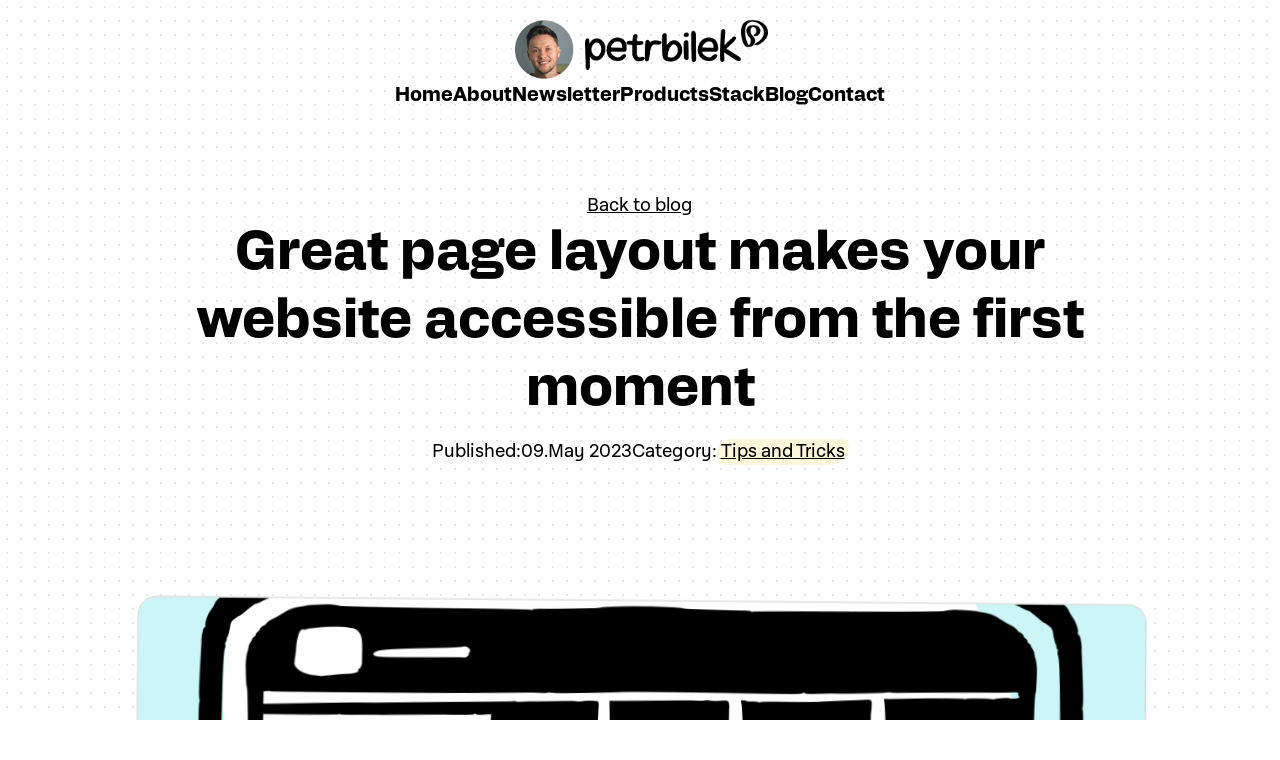

--- FILE ---
content_type: text/html; charset=UTF-8
request_url: https://www.petrbilek.com/blog/great-page-layout-makes-your-website-accessible
body_size: 9151
content:
<!DOCTYPE html>
<html lang="en">
    <head>
                        
        <script src="https://cdnjs.cloudflare.com/ajax/libs/gsap/3.9.1/gsap.min.js"></script>
<script src="https://cdnjs.cloudflare.com/ajax/libs/gsap/3.9.1/ScrollTrigger.min.js"></script>
<!-- Privacy-friendly analytics by Plausible -->
<script async src="https://plausible.io/js/pa-ajTDCexqJU2BsH-jta7Ik.js"></script>
<script>
  window.plausible=window.plausible||function(){(plausible.q=plausible.q||[]).push(arguments)},plausible.init=plausible.init||function(i){plausible.o=i||{}};
  plausible.init()
</script>



        <!-- Preconnect -->
        <link rel="preconnect" href="https://global.divhunt.com">
        <link rel="preconnect" href="https://static.divhunt.com">
        <link rel="preconnect" href="https://divhunt-site.b-cdn.net">

        <!-- Settings -->
        <meta for="charset" charset="utf-8" />
        <meta for="referrer" name="referrer" content="origin" />
        <meta http-equiv="X-UA-Compatible" content="IE=edge,chrome=1">
        <meta name="viewport" content="width=device-width, initial-scale=1, minimum-scale=1, maximum-scale=5">

        <!-- Title -->
        <title>Great page layout makes your website accessible from the first moment - Blog | Petr Bilek</title>
        <meta property="og:title" content="Great page layout makes your website accessible from the first moment - Blog | Petr Bilek" />
        <meta name="twitter:title" content="Great page layout makes your website accessible from the first moment - Blog | Petr Bilek" />

        <!-- Description  -->
        <meta name="description" content="Learn how to design an accessible website layout with tips for clear organization, high contrast, and optimized device compatibility. Prioritize user needs and accessibility to improve user experience and attract a wider audience." />
        <meta property="og:description" content="Learn how to design an accessible website layout with tips for clear organization, high contrast, and optimized device compatibility. Prioritize user needs and accessibility to improve user experience and attract a wider audience." />
        <meta name="twitter:description" content="Learn how to design an accessible website layout with tips for clear organization, high contrast, and optimized device compatibility. Prioritize user needs and accessibility to improve user experience and attract a wider audience." />

        <!-- Favicon  -->
        <link rel="icon" type="image/x-icon" href="https://global.divhunt.com/1359632a19d2f17a69988e4949806387_2146.svg">
        <link rel="apple-touch-icon" href="https://global.divhunt.com/1359632a19d2f17a69988e4949806387_2146.svg">

        <!-- Cover  -->
        <meta property="og:image" content="https://global.divhunt.com/cae9241c7367e2e75db8319810bf6ff8_51651.png" />
        <meta name="twitter:image" content="https://global.divhunt.com/cae9241c7367e2e75db8319810bf6ff8_51651.png">
        <meta property="og:image:width" content="1200" />
        <meta property="og:image:height" content="630" />

        <!-- URL -->
        <meta property="og:url" content="https://petrbilek.com/blog/great-page-layout-makes-your-website-accessible" />
        <link rel="canonical" href="https://petrbilek.com/blog/great-page-layout-makes-your-website-accessible">

        
        <!-- Site  -->
        <meta property="og:site_name" content="Petr Bilek" />
        <meta property="og:type" content="website" />
        <meta name="apple-mobile-web-app-title" content="Petr Bilek">

        <!-- Robots  -->
        <meta name="robots" content="index, follow">

        <!-- Language  -->
        <meta property="og:locale" content="en" />
        <meta http-equiv="content-language" content="en" />

        <!-- jQuery -->
        <script src="https://divhunt-site.b-cdn.net/jQuery.js"></script>

        <!-- Styles -->
                <link rel="stylesheet" href="https://divhunt-site.b-cdn.net/w/8494/171358/core.css">
        
        <!-- Schema -->
        
        
        <link href="https://fonts.googleapis.com/css2?family=Inter:wght@100;200;300;400;500;600;700;800;900&display=swap" rel="stylesheet">        <link rel="stylesheet" href="https://dh-site.b-cdn.net/b/8494/67/visitor.css"><script class="dh-prerender-remove" src="https://dh-site.b-cdn.net/b/8494/67/visitor.js"></script>
        <!-- Scripts -->
                <script class="dh-prerender-remove" src="https://divhunt-site.b-cdn.net/w/8494/171358/core.js"></script>
                <script class="dh-prerender-remove" src="https://divhunt-site.b-cdn.net/w/8494/171358/11.js"></script>
            </head>

    <body>
                
        
        <div id="dh-website">
                    </div>

        <div id="dh-modal"><items for="md.modal" field="html"></items></div>
        <div id="dh-plugins"></div>

                
        
        <script class="dh-prerender-remove" id="divhunt-load">
                        mdVars.ItemsAdd({"id":"language","value":{"data":{"EN":{"name":"English","slug":"EN","default":true,"active":true}},"default":"EN","active":"EN","list":["EN"]}},{"id":"applications","value":["admin","builder","collections","storage"]},{"id":"extensions","value":[]},{"id":"plugins","value":["Accordions","GSAP Animations","Lightbox Gallery","Marquee Effect","Popup","Pretty Forms","Simple Scroll Animations","Social Share","Table of Contents","Tabs"]},{"id":"client","value":{"id":null,"uuid":"2d722faa-6222-c5ab-df72-9e22539cc7e3","verified":false,"organization":{"id":null,"name":null,"description":null,"website":null,"logo":{"file":null,"random":null,"files":[],"ids":[]},"balance":0,"invoice":{"email":null,"details":null}},"owner":false,"first.name":null,"last.name":null,"email":null,"logged":false,"collaborator":false,"admin":false,"permissions":["*"],"session":{"id":null,"client":null,"verified":false,"system":null,"browser.name":null,"browser.version":null,"ip":null,"csrf":"0e79b534369f82621c68affe9bc833c9cfcf318944a9308f6071da51ceac5539"}}},{"id":"domain","value":{"id":10520,"site":8494,"verified":true,"certified":true,"name":"petrbilek.com","link":"https:\/\/petrbilek.com","whitelabel":false,"organization":{"id":1631,"name":"Petr Bilek","description":null,"website":"https:\/\/petrbilek.com","logo":{"file":null,"random":null,"files":[],"ids":[]}}}},{"id":"site","value":{"id":8494,"build":60,"backup":171358,"organization":{"id":1631,"name":"Petr Bilek","description":null,"website":"https:\/\/petrbilek.com","logo":{"file":null,"random":null,"files":[],"ids":[]}},"collaborators":[],"logo":{"file":"https:\/\/global.divhunt.com\/1359632a19d2f17a69988e4949806387_2146.svg","random":"https:\/\/global.divhunt.com\/1359632a19d2f17a69988e4949806387_2146.svg","files":["https:\/\/global.divhunt.com\/1359632a19d2f17a69988e4949806387_2146.svg"],"ids":["36287"]},"favicon":{"file":"https:\/\/global.divhunt.com\/1359632a19d2f17a69988e4949806387_2146.svg","random":"https:\/\/global.divhunt.com\/1359632a19d2f17a69988e4949806387_2146.svg","files":["https:\/\/global.divhunt.com\/1359632a19d2f17a69988e4949806387_2146.svg"],"ids":["36287"]},"cover":{"file":"https:\/\/global.divhunt.com\/34d7fb57e6be8157b90fe6201bd2d82f_31932.png","random":"https:\/\/global.divhunt.com\/34d7fb57e6be8157b90fe6201bd2d82f_31932.png","files":["https:\/\/global.divhunt.com\/34d7fb57e6be8157b90fe6201bd2d82f_31932.png"],"ids":["53604"]},"name":"Petr Bilek","description":"Webflow Certified Designer & UI Specialist. Passionate about no-code: WordPress, Webflow, Framer, and Divhunt. ","template":false,"www":null,"pool":{"id":1,"domain":"divhunt.art"},"plan":{"id":1,"name":"Free","description":"For personal projects, portfolios, or low-traffic basic websites.","price":0,"expires":"2124-12-14 15:19:02.502776+00","expired":false,"period":"monthly","valid":false},"prefix":""}},{"id":"global","value":{}},{"id":"request","value":{"uri":{"string":"blog\/great-page-layout-makes-your-website-accessible","array":["blog","great-page-layout-makes-your-website-accessible"]},"host":"www.petrbilek.com","browser":{"agent":"Mozilla\/5.0 (Macintosh; Intel Mac OS X 10_15_7) AppleWebKit\/537.36 (KHTML, like Gecko) Chrome\/131.0.0.0 Safari\/537.36; ClaudeBot\/1.0; +claudebot@anthropic.com)","name":"Google Chrome","short_name":"Chrome","platform":"mac","version":"131.0.0.0","ip":"35.191.122.72"},"ip":"35.191.122.72","method":"GET","bot":true,"tester":false,"POST":[],"GET":[]}},{"id":"share","value":null},{"id":"query","value":{}},{"id":"location","value":{"region":"us","city":"ashburn","pool":1}},{"id":"prerender","value":null},{"id":"cookies","value":{}},{"id":"route","value":{"slug":"great-page-layout-makes-your-website-accessible"}},{"id":"page","value":{"id":11,"order":1,"component":42,"parent":39939,"active":false,"pinned":false,"ab":false,"404":false,"title":"Blog \/ Detail (CMS)","route":"\/blog\/great-page-layout-makes-your-website-accessible","source":"collection.916","schemas":[],"seo":{"title":"${page->get('data')->get('name')} - Blog | ${site->get('name')}","description":"$page->get('data')->get('seo')->get('description')","canonical":null,"robots":"index, follow","name":"Petr Bilek","cover":"$page->get('data')->get('seo')->get('cover')->get('file')","og:title":null,"og:description":null,"og:type":"website","og:url":null},"first":true,"data":{"id":34086,"order":1,"collection":916,"parent":null,"name":"Great page layout makes your website accessible from the first moment","slug":"great-page-layout-makes-your-website-accessible","seo":{"cover":{"file":"https:\/\/global.divhunt.com\/cae9241c7367e2e75db8319810bf6ff8_51651.png","random":"https:\/\/global.divhunt.com\/cae9241c7367e2e75db8319810bf6ff8_51651.png","files":["https:\/\/global.divhunt.com\/cae9241c7367e2e75db8319810bf6ff8_51651.png"],"ids":["36061"]},"title":null,"description":"Learn how to design an accessible website layout with tips for clear organization, high contrast, and optimized device compatibility. Prioritize user needs and accessibility to improve user experience and attract a wider audience."},"schedule":{"from":null,"to":null},"client":{"id":972,"uuid":"ac18b31f-ccb4-c470-5f3c-5cc56835cdc4","organization":1631,"first.name":"Petr","last.name":"B\u00edlek","email":"bilekpetr92@gmail.com","collaborator":false,"permissions":["*"]},"published":true,"updated":"2024-03-12 12:42:12.150428+00","created":"2024-02-01 12:31:01.622967+00","children":[],"content-part-1":[{"id":"TlMeVAJtcq","data":{"text":"When working with a new client, we all know that new challenges come along. Building a website can sometimes seem like a repetitive task, but who among us really focuses on how to best help visitors achieve their desired goals? To create a great and functional website, there are countless steps involved that the client, who is not in the industry, may not even be aware of. From preparing content, selecting typography, and setting up graphic libraries and assets, to integrating analytical tools and filling in the content. "},"type":"paragraph","tunes":{"alignTune":{"alignment":"left"},"alertVariant":""}},{"id":"DbYnZ-i2FN","data":{"text":"Creating a website is a science that requires expertise. The internet is filled with countless polished web pages that look luxurious, but are not entirely functional, or even worse, do not provide the end clients with the intended value. "},"type":"paragraph","tunes":{"alignTune":{"alignment":"left"},"alertVariant":""}},{"id":"G1p6Kux_r2","data":{"text":"When building a website, it's important to have a deep understanding of your target audience. Without this knowledge, you may struggle to apply the right layout sections. "},"type":"paragraph","tunes":{"alignTune":{"alignment":"left"},"alertVariant":""}},{"id":"btASFYcdmh","data":{"text":"\u200d"},"type":"paragraph","tunes":{"alignTune":{"alignment":"left"},"alertVariant":""}},{"id":"dCLR15piVX","data":{"text":"Less or more, layout plays the main role in accessibility","level":2},"type":"header","tunes":{"alignTune":{"alignment":"left"}}},{"id":"5W2bT_wH37","data":{"text":"Creating an accessible layout is like building with LEGO blocks. Just as you carefully plan and arrange the LEGO pieces to create a structure that is both functional and aesthetically pleasing, you must also carefully plan and arrange the layout of a website to make it accessible and easy to use. "},"type":"paragraph","tunes":{"alignTune":{"alignment":"left"},"alertVariant":""}},{"id":"K5IxgQRL9J","data":{"text":"Like using different-sized LEGO blocks to create a structure, you must use headings, subheadings, and other design elements to create a clear content hierarchy and guide users through the site. And just as you wouldn't give a young child a LEGO set meant for older children, you must also consider the needs and abilities of your website's users and design with accessibility in mind."},"type":"paragraph","tunes":{"alignTune":{"alignment":"left"},"alertVariant":""}},{"id":"ojC3uluIg7","data":{"text":"To be honest, when you're selling coffee online, you don't need flashy interactions that just stroke your ego. What you really need is a website that's easy to navigate and find what you're looking for. You want all the important content, like filters and categories, to be easily accessible so users can make quick decisions and complete their purchases. Sure, <a href=\"https:\/\/webflow.grsm.io\/4519624\" target=\"_blank\">having a beautiful website is great<\/a>, but it's more important to focus on what your users actually need and prioritize accessibility. "},"type":"paragraph","tunes":{"alignTune":{"alignment":"left"},"alertVariant":""}},{"id":"A-OXuxXQ8d","data":{"text":"Make sure your website is designed in a way that's intuitive and user-friendly, and that everything users need is easily accessible. By focusing on accessibility and ease of use, you'll create a better overall user experience and increase the chances of users becoming customers."},"type":"paragraph","tunes":{"alignTune":{"alignment":"left"},"alertVariant":""}},{"id":"RssiEOXem0","data":{"file":{"url":"https:\/\/global.divhunt.com\/7a6d9603db2f7bd837877e64524a4d31_199886.png"},"caption":"Dropbox Homepage&nbsp;- Very tasty and accessible.&nbsp;&nbsp;","stretched":false,"withBorder":false,"withBackground":false},"type":"image"},{"id":"l4Z4unQ2Xg","data":{"text":"\u200d<a href=\"https:\/\/dropbox.com\">Dropbox<\/a> is a great example of an extraordinary grids layout with a great user accessibility","level":3},"type":"header","tunes":{"alignTune":{"alignment":"left"}}},{"id":"9ALT-y7vif","data":{"text":"Dropbox's website layout is amazing! They've put a lot of thought into the design and it really shows. The clear headings and subheadings make it easy for users to find what they need, and the high-contrast color scheme and large font sizes are great for accessibility. The site's navigation is also super intuitive and easy to use, which is a huge plus. It's a great example of how taking accessibility into account can lead to a website that's both beautiful and functional. I would just change the buttons from black to white as there might be a color contrast issue."},"type":"paragraph","tunes":{"alignTune":{"alignment":"left"},"alertVariant":""}}],"content-part-2":[{"id":"5rljc6wU2b","data":{"text":"Only your conversions will say if you have accessible layouts on the site or not","level":2},"type":"header","tunes":{"alignTune":{"alignment":"left"}}},{"id":"GgLXmdF5cg","data":{"text":"We know that there are certain HTML hierarchy rules we should follow when building a website. However, at the end of the day, it's the users who determine whether our design is successful or not. A well-designed layout can help users easily locate the information they need, while a poorly designed one can create frustration and confusion. If a layout is cluttered or disorganized, it can make it challenging for users to navigate the site, resulting in a negative user experience. In contrast, a clean and organized layout can make it simple for users to find what they're looking for and interact with the site's features."},"type":"paragraph","tunes":{"alignTune":{"alignment":"left"},"alertVariant":""}},{"id":"ydu3GQr2pJ","data":{"text":"\u200d"},"type":"paragraph","tunes":{"alignTune":{"alignment":"left"},"alertVariant":""}},{"id":"yDzSGldx-q","data":{"text":"Here are strategic rules you should consider when creating accessible website layouts","level":2},"type":"header","tunes":{"alignTune":{"alignment":"left"}}},{"id":"Va1JBHwIlk","data":{"text":"Keep it simple and clear ","level":3},"type":"header","tunes":{"alignTune":{"alignment":"left"}}},{"id":"otZi38650D","data":{"text":"Use language that is easy to understand, and avoid cluttered or overly complex designs. Utilize visual cues such as headings and buttons to help users navigate the site and find what they need. "},"type":"paragraph","tunes":{"alignTune":{"alignment":"left"},"alertVariant":""}},{"id":"TrqOw9i19j","data":{"text":"Optimize for different devices","level":3},"type":"header","tunes":{"alignTune":{"alignment":"left"}}},{"id":"AnU6nVCOLJ","data":{"text":"Make sure your <a href=\"https:\/\/webflow.grsm.io\/4519624\" target=\"_blank\">layout is optimized for various devices<\/a> and screen sizes, including mobile phones, tablets, and desktop computers. This will ensure that users can access your site from any device they choose. "},"type":"paragraph","tunes":{"alignTune":{"alignment":"left"},"alertVariant":""}},{"id":"LVl4FFFvH6","data":{"text":"Consider user needs ","level":3},"type":"header","tunes":{"alignTune":{"alignment":"left"}}},{"id":"YczYOUuAMb","data":{"text":"When designing your layout, take into account the needs of your users, including those with disabilities. Add accessibility features such as alt text for images and captions for videos to ensure that everyone can access and enjoy your site."},"type":"paragraph","tunes":{"alignTune":{"alignment":"left"},"alertVariant":""}},{"id":"gliH1ZhDAR","data":{"text":"In my case always helps to sit down and put the notes together by answering these questions:","level":2},"type":"header","tunes":{"alignTune":{"alignment":"left"}}},{"id":"LUR5AXq_ZX","data":{"text":"Who is the target audience for the website?","level":3},"type":"header","tunes":{"alignTune":{"alignment":"left"}}},{"id":"T338dFM06Y","data":{"text":"This is a crucial question to consider when building a new site. Once you understand your audience, you can tailor the layout and design to their specific needs and preferences. I am not going to dive deeper as there are a lot of articles about <a href=\"https:\/\/databox.com\/how-to-identify-the-target-audience-for-your-website\" target=\"_blank\">finding your website's target audience<\/a>."},"type":"paragraph","tunes":{"alignTune":{"alignment":"left"},"alertVariant":""}},{"id":"bgG_ntaHoI","data":{"text":"What color scheme and typography (type and size) should be used?","level":3},"type":"header","tunes":{"alignTune":{"alignment":"left"}}},{"id":"F-tr3js-p1","data":{"text":"Considering the color scheme plays a major role in determining the direction of a design. It is important to select colors that cater to the user's needs and ensure that they have a great contrast aspect ratio for accessibility. Similarly, typography and font size must prioritize readability for end users. For instance, when designing a magazine for older people, it is crucial to use larger font sizes and adjust the spacing for clearer navigation."},"type":"paragraph","tunes":{"alignTune":{"alignment":"left"},"alertVariant":""}},{"id":"OEoo687zYF","data":{"text":"What is the primary purpose of the website?","level":3},"type":"header","tunes":{"alignTune":{"alignment":"left"}}},{"id":"CMCmGZjiL6","data":{"text":"Knowing the purpose of the site is crucial in defining the content strategy. Once you determine whether the site will serve as a catalog, lead capture form, or something else, you can decide what content should be placed on the page and how to organize it."},"type":"paragraph","tunes":{"alignTune":{"alignment":"left"},"alertVariant":""}},{"id":"pufX7rHkgD","data":{"text":"How can the content be organized to make it easy to find?","level":3},"type":"header","tunes":{"alignTune":{"alignment":"left"}}},{"id":"_tQE1al30x","data":{"text":"A <a href=\"\/blog\/content-before-you-start-designing\" target=\"_blank\">content-first strategy<\/a> is a winning approach for designers. When you have thoroughly researched and understood the content, it's like a dream come true. Armed with this knowledge, you can then confidently play around with different design elements while employing the best layout practices to create a truly engaging and effective website."},"type":"paragraph","tunes":{"alignTune":{"alignment":"left"},"alertVariant":""}},{"id":"4UMwZpjsWd","data":{"text":"What are the key actions users will take on the website, and how can they be made more intuitive?","level":3},"type":"header","tunes":{"alignTune":{"alignment":"left"}}},{"id":"GCOJSAZgMm","data":{"text":"It's important to consider the key actions that users will take and how they can be made more intuitive. By understanding the user's journey on the site, you can identify pain points and find ways to enhance the user experience. It's also helpful to take a step back and ask yourself how you can go beyond just meeting their needs and offering something extra."},"type":"paragraph","tunes":{"alignTune":{"alignment":"left"},"alertVariant":""}},{"id":"3eXwgN8GcM","data":{"text":"\u200d"},"type":"paragraph","tunes":{"alignTune":{"alignment":"left"},"alertVariant":""}},{"id":"aHxu0X5Fl6","data":{"text":"As we come to an end, my advice is to prioritize designing an accessible layout in order to create a positive user experience and <a href=\"https:\/\/webflow.grsm.io\/4519624\" target=\"_blank\">make your website accessible for all users<\/a>. This means using clear headings, high contrast, and large font sizes, as well as optimizing for different devices. Additionally, consider the user's behavior and continuously test and iterate your layout. "},"type":"paragraph","tunes":{"alignTune":{"alignment":"left"},"alertVariant":""}},{"id":"_NsBjhbq6X","data":{"text":"And still don't forget to experiment tho!"},"type":"paragraph","tunes":{"alignTune":{"alignment":"left"},"alertVariant":""}}],"twitter-call":"Have you faced challenges designing accessible website layouts? Let's chat on Twitter @BilekUI and share our experiences.","published-date":"2023-05-09 13:03:00","category":{"id":31316,"order":1,"collection":917,"parent":null,"name":"Tips and Tricks","slug":"tips-and-tricks","seo":{"cover":{"file":null,"random":null,"files":[],"ids":[]},"title":null,"description":"Tips and Tricks about tools and life hacks from Visual Designer, Father, and passionate No-Code Designer."},"schedule":{"from":null,"to":null},"client":972,"published":true,"updated":"2024-01-25 08:15:26.86326+00","created":"2024-01-25 08:15:10.495657+00","children":[],"cover-image":{"file":null,"random":null,"files":[],"ids":[]}},"tags":[{"id":31317,"order":3,"collection":919,"parent":null,"name":"Webdesign","slug":"webdesign","seo":{"cover":{"file":null,"random":null,"files":[],"ids":[]},"title":null,"description":"Building websites with no-code. Webflow and Framer website builders. Accessibility and other tips on how to make outstanding websites with great user experience in mind."},"schedule":{"from":null,"to":null},"client":972,"published":true,"updated":"2024-01-25 08:16:39.49925+00","created":"2024-01-25 08:16:31.733377+00","children":[]},{"id":31321,"order":2,"collection":919,"parent":null,"name":"Designer","slug":"designer","seo":{"cover":{"file":null,"random":null,"files":[],"ids":[]},"title":null,"description":"Unlock your creativity as a visual designer. Discover tips, tricks, and inspiration to take your design skills to the next level."},"schedule":{"from":null,"to":null},"client":972,"published":true,"updated":"2024-01-25 08:19:39.069876+00","created":"2024-01-25 08:19:25.279868+00","children":[]},{"id":31325,"order":1,"collection":919,"parent":null,"name":"Webflow","slug":"webflow","seo":{"cover":{"file":null,"random":null,"files":[],"ids":[]},"title":null,"description":"Create stunning websites with Webflow. Discover the power of this no-code platform for building custom designs and powerful integrations."},"schedule":{"from":null,"to":null},"client":972,"published":true,"updated":"2024-01-25 08:20:56.963004+00","created":"2024-01-25 08:20:49.723834+00","children":[]}],"featured-post":true,"web-development":false,"faqs":null}}},{"id":"framework","value":{"mode":{"value":"app"},"time":{"database":{"main-replica":{"value":"1.9"},"value":3.8,"pool-replica":{"value":"1.9"}},"query":{"value":13.499999999999998}}}});            mdSources.ItemsAdd({"id":"dh.builder.components","folder":"Builder","title":"Components","sort":{"created-asc":"Created - Ascending","created-desc":"Created - Descending"},"properties":{"id":{"type":"INPUT","value":0}},"callback":{},"description":null,"sitemap":{},"fields":[],"operators":[]},{"id":"collection.916","folder":"Collections","title":"Blog (Main CMS)","properties":{"id":{"type":"input","value":""},"slug":{"type":"input","value":""},"parent":{"type":"input","value":0},"client":{"type":"input","value":0}},"fields":{"3890":{"id":3890,"name":"content-part-1","type":"INPUT","options":{}},"3891":{"id":3891,"name":"content-part-2","type":"INPUT","options":{}},"3893":{"id":3893,"name":"twitter-call","type":"INPUT","options":{}},"3895":{"id":3895,"name":"published-date","type":"INPUT","options":{}},"3897":{"id":3897,"name":"category","type":"SOURCE","options":{"source":"collection.917"}},"3899":{"id":3899,"name":"tags","type":"SOURCE","options":{"source":"collection.919"}},"3894":{"id":3894,"name":"featured-post","type":"INPUT","options":{}},"3902":{"id":3902,"name":"web-development","type":"INPUT","options":{}},"14838":{"id":14838,"name":"faqs","type":"INPUT","options":{}},"name":{"id":"name","name":"name","type":"text","options":null},"slug":{"id":"slug","name":"slug","type":"text","options":null}},"operators":{"Equals":"Equals","NotEquals":"Not Equals","LessThan":"Less Than","LessEqualThan":"Less Equal Than","GreaterThan":"Greater Than","GreaterEqualThan":"Greater Equal Than","Contains":"Contains","NotContains":"Not Contains","StartsWith":"Starts With","EndsWith":"Ends With","True":"True","False":"False","Empty":"Empty","NotEmpty":"Not Empty","In":"In","NotIn":"Not In","Includes":"Includes","NotIncludes":"Not Includes","ContainsAll":"Contains All"},"sort":{"3893-asc":"twitter-call - Ascending","3893-desc":"twitter-call - Descending","3895-asc":"published-date - Ascending","3895-desc":"published-date - Descending","name-asc":"Name - Ascending","name-desc":"Name - Descending","created-asc":"Created - Ascending","created-desc":"Created - Descending","order-asc":"Order - Ascending","order-desc":"Order - Descending","random":"Random"},"callback":{},"sitemap":{},"description":null},{"id":"collection.919","folder":"Collections","title":"Blog \/ Tags","properties":{"id":{"type":"input","value":""},"slug":{"type":"input","value":""},"parent":{"type":"input","value":0},"client":{"type":"input","value":0}},"fields":{"name":{"id":"name","name":"name","type":"text","options":null},"slug":{"id":"slug","name":"slug","type":"text","options":null}},"operators":{"Equals":"Equals","NotEquals":"Not Equals","LessThan":"Less Than","LessEqualThan":"Less Equal Than","GreaterThan":"Greater Than","GreaterEqualThan":"Greater Equal Than","Contains":"Contains","NotContains":"Not Contains","StartsWith":"Starts With","EndsWith":"Ends With","True":"True","False":"False","Empty":"Empty","NotEmpty":"Not Empty","In":"In","NotIn":"Not In","Includes":"Includes","NotIncludes":"Not Includes","ContainsAll":"Contains All"},"sort":{"name-asc":"Name - Ascending","name-desc":"Name - Descending","created-asc":"Created - Ascending","created-desc":"Created - Descending","order-asc":"Order - Ascending","order-desc":"Order - Descending","random":"Random"},"callback":{},"sitemap":{},"description":null},{"id":"collection.918","folder":"Collections","title":"Docs (Main CMS)","properties":{"id":{"type":"input","value":""},"slug":{"type":"input","value":""},"parent":{"type":"input","value":0},"client":{"type":"input","value":0}},"fields":{"3900":{"id":3900,"name":"content","type":"INPUT","options":{}},"name":{"id":"name","name":"name","type":"text","options":null},"slug":{"id":"slug","name":"slug","type":"text","options":null}},"operators":{"Equals":"Equals","NotEquals":"Not Equals","LessThan":"Less Than","LessEqualThan":"Less Equal Than","GreaterThan":"Greater Than","GreaterEqualThan":"Greater Equal Than","Contains":"Contains","NotContains":"Not Contains","StartsWith":"Starts With","EndsWith":"Ends With","True":"True","False":"False","Empty":"Empty","NotEmpty":"Not Empty","In":"In","NotIn":"Not In","Includes":"Includes","NotIncludes":"Not Includes","ContainsAll":"Contains All"},"sort":{"name-asc":"Name - Ascending","name-desc":"Name - Descending","created-asc":"Created - Ascending","created-desc":"Created - Descending","order-asc":"Order - Ascending","order-desc":"Order - Descending","random":"Random"},"callback":{},"sitemap":{},"description":null},{"id":"collection.917","folder":"Collections","title":"Blog \/ Category","properties":{"id":{"type":"input","value":""},"slug":{"type":"input","value":""},"parent":{"type":"input","value":0},"client":{"type":"input","value":0}},"fields":{"name":{"id":"name","name":"name","type":"text","options":null},"slug":{"id":"slug","name":"slug","type":"text","options":null}},"operators":{"Equals":"Equals","NotEquals":"Not Equals","LessThan":"Less Than","LessEqualThan":"Less Equal Than","GreaterThan":"Greater Than","GreaterEqualThan":"Greater Equal Than","Contains":"Contains","NotContains":"Not Contains","StartsWith":"Starts With","EndsWith":"Ends With","True":"True","False":"False","Empty":"Empty","NotEmpty":"Not Empty","In":"In","NotIn":"Not In","Includes":"Includes","NotIncludes":"Not Includes","ContainsAll":"Contains All"},"sort":{"name-asc":"Name - Ascending","name-desc":"Name - Descending","created-asc":"Created - Ascending","created-desc":"Created - Descending","order-asc":"Order - Ascending","order-desc":"Order - Descending","random":"Random"},"callback":{},"sitemap":{},"description":null});        </script>

            </body>
</html>

--- FILE ---
content_type: text/css
request_url: https://divhunt-site.b-cdn.net/w/8494/171358/core.css
body_size: 19072
content:
main{--C---Dark-100:rgb(0,0,0);--C---Dark-75:rgba(0,0,0,0.75);--C---Dark-50:rgba(0,0,0,0.5);--C--Dark-25:rgba(0,0,0,0.25);--C--Dark-10:rgba(0,0,0,0.06);--C---Dark-5:rgb(251,251,251);--C---Transparent:rgba(5, 11, 21, 0);--C---White-100:rgba(255,255,255,1.00);--C---White-75:rgba(255, 255, 255, 0.75);--C---White-50:rgba(255, 255, 255, 0.5);--C---White-25:rgba(255, 255, 255, 0.25);--C---White-10:rgba(255,255,255,0.05);--C---White-5:rgb(251,251,251);--C---Brand-1:rgb(255,247,220);--C---Brand-2:rgb(203,245,247);--C---Brand-3:rgb(252,223,223);}main {line-height:1.4;font-family:'Lota';font-weight:400;min-height:100vh;width:100%;overflow:hidden;color:var(--C---Dark-100);font-size:1.35rem;cursor:url('https://global.divhunt.com/fcf42fd63f7fc1fbd28055ad0200a59e_1993.svg'), auto;background:var(--C---White-100);background-image:url(https://global.divhunt.com/68d640d6aeaf985e5841eb7c0a31caa1_423.svg);}@media screen and (max-width: 1440px) {main {font-size:1.2rem;}}@media screen and (max-width: 991px) {main {font-size:1.1rem;}}@media screen and (max-width: 767px) {main {font-size:0.95rem;}}main container{max-width:96rem;width:100%;margin:0px auto 0px auto;display:block;padding:0px 20px 0px 20px;padding-left:2rem;padding-right:2rem;position:relative;}@media screen and (max-width: 1440px) {main container{max-width:1280px;}}@media screen and (max-width: 767px) {main container{padding: 0px 1.7rem  0px  3rem;padding-left:2rem;padding-right:2rem;}}main h2{margin-top:0px;margin-right:0px;margin-bottom:0px;margin-left:0px;font-size:1.8rem;line-height:120%;font-family:'Alfabet';font-weight:600;}@media screen and (max-width: 767px) {main h2{font-size:2rem;}}@media screen and (max-width: 480px) {main h2{font-size:1.22rem;}}main h1{margin-top:0px;margin-right:0px;margin-bottom:0px;margin-left:0px;font-weight:700;font-size:3.6rem;font-family:'Alfabet';line-height:1.25em;}@media screen and (max-width: 1440px) {main h1{font-size:3.4rem;}}@media screen and (max-width: 991px) {main h1{font-size:2.3rem;}}@media screen and (max-width: 767px) {main h1{font-size:2.3rem;text-wrap:balance;}}@media screen and (max-width: 480px) {main h1{font-size:1.5rem;}}main h3{font-size:1.8rem;margin-top:0px;margin-right:0px;margin-bottom:0px;margin-left:0px;font-weight:600;font-family:'Alfabet';}@media screen and (max-width: 991px) {main h3{font-size:1.8rem;}}@media screen and (max-width: 767px) {main h3{font-size:1.5rem;}}@media screen and (max-width: 480px) {main h3{font-size:1.05rem;}}main h4{font-size:1.5rem;margin-top:0px;margin-right:0px;margin-bottom:0px;margin-left:0px;font-weight:600;font-family:'Alfabet';}@media screen and (max-width: 991px) {main h4{font-size:1.4rem;}}@media screen and (max-width: 767px) {main h4{font-size:1.3rem;}}@media screen and (max-width: 480px) {main h4{font-size:0.95rem;}}main h5{margin-top:0px;margin-right:0px;margin-bottom:0px;margin-left:0px;font-size:1.3rem;font-weight:600;font-family:'Alfabet';}@media screen and (max-width: 991px) {main h5{font-size:1.2rem;}}@media screen and (max-width: 767px) {main h5{font-size:1.1rem;}}@media screen and (max-width: 480px) {main h5{font-size:0.85rem;}}main h6{margin-top:0px;margin-right:0px;margin-bottom:0px;margin-left:0px;font-size:1.1rem;text-transform:uppercase;font-weight:600;font-family:'Alfabet';}@media screen and (max-width: 991px) {main h6{font-size:1rem;}}@media screen and (max-width: 767px) {main h6{font-size:0.9rem;}}@media screen and (max-width: 480px) {main h6{font-size:0.75rem;}}main p{margin-top:0px;margin-right:0px;margin-bottom:0px;margin-left:0px;}main ul{padding:0px 20px 0px 20px;display:flex;flex-direction:column;align-items:flex-start;row-gap:0.35rem;}main ol{padding:0px 20px 0px 20px;}main img{max-width:100%;display:block;}main textarea{width:100%;min-height:8rem;font-size:1.2rem;padding-left:1rem;padding-top:1rem;padding-right:1rem;display:flex;justify-content:space-between;column-gap:1rem;row-gap:1rem;background:var(--C---White-100);font-family:Alfabet;font-weight:500;border:1px solid var(--C--Dark-25);border-radius:1rem;box-shadow:0px 0px 3px 1px var(--C--Dark-10);}main textarea::placeholder{color:var(--C4);}@media screen and (max-width: 991px) {main textarea{font-size:1.1rem;}}@media screen and (max-width: 767px) {main textarea{font-size:1rem;}}@media screen and (max-width: 480px) {main textarea{font-size:0.9rem;}}main .button-primary{color:var(--C---White-100);padding-top:1.25rem;padding-right:2rem;padding-bottom:1.25rem;padding-left:2rem;font-family:'Inter';font-weight:700;border:2px solid var(--C---Dark-100);display:flex;text-align:center;text-decoration:none;background:var(--C---Dark-100);border-radius:1rem;align-items:center;justify-content:center;}main .button-primary:hover{color:var(--C---Dark-100);border:2px solid var(--C---Dark-100);background:var(--C---White-100);transition:;transform:scale(1.025,1.025);}@media screen and (max-width: 767px) {main .button-primary{padding-top:0.5rem;padding-bottom:0.5rem;padding-left:1rem;padding-right:1rem;}}main a{transition:all 200ms 0ms linear;cursor:url('https://global.divhunt.com/f9fb3b41e5e966e4fab0c17b31d365aa_9031.svg'), pointer;color:var(--C3);}main a:hover{color:var(--C1);text-decoration:none;transition:all 200ms 0ms linear;}main button{cursor:pointer;}main .dh-form-success{padding-top:1rem;padding-bottom:1rem;padding-left:1rem;padding-right:1rem;background:var(--C5);text-align:center;}main section{padding-top:4rem;padding-bottom:4rem;background:var(--C---Transparent);position:relative;z-index:2;}@media screen and (max-width: 1440px) {main section{padding-top:4rem;padding-bottom:4rem;}}@media screen and (max-width: 767px) {main section{padding-top:3rem;padding-bottom:3rem;}}main .text-xl{font-size:1.35rem;font-weight:400;}@media screen and (max-width: 991px) {main .text-xl{font-size:1.25rem;}}@media screen and (max-width: 767px) {main .text-xl{font-size:1.1rem;}}@media screen and (max-width: 480px) {main .text-xl{font-size:1rem;}}main .grid-l{display:grid;row-gap:8rem;column-gap:8rem;align-items:center;grid-template-columns:1fr 1fr;}@media screen and (max-width: 991px) {main .grid-l{row-gap:4rem;column-gap:4rem;}}@media screen and (max-width: 767px) {main .grid-l{row-gap:2rem;column-gap:2rem;grid-template-columns:1fr 1fr;display:grid;}}@media screen and (max-width: 480px) {main .grid-l{flex-direction:column;}}main .grid-m{display:grid;row-gap:4rem;flex-wrap:wrap;column-gap:4rem;align-items:flex-start;grid-template-columns:1fr 1fr;}@media screen and (max-width: 991px) {main .grid-m{row-gap:3rem;column-gap:3rem;}}@media screen and (max-width: 767px) {main .grid-m{row-gap:4rem;column-gap:4rem;grid-template-columns:1fr;}}@media screen and (max-width: 480px) {main .grid-m{row-gap:3rem;column-gap:3rem;flex-direction:column;}}main .margin-bottom-xs{margin-bottom:0.5rem;}main .margin-bottom-l{margin-bottom:4rem;}@media screen and (max-width: 767px) {main .margin-bottom-l{margin-bottom:3rem;}}@media screen and (max-width: 480px) {main .margin-bottom-l{margin-bottom:2rem;}}main .margin-bottom-m{margin-bottom:2rem;}@media screen and (max-width: 767px) {main .margin-bottom-m{margin-bottom:1rem;}}main .image-m{width:100%;height:32rem;object-fit:cover;}@media screen and (max-width: 991px) {main .image-m{height:24rem;}}@media screen and (max-width: 480px) {main .image-m{height:18rem;}}main .image-l{width:100%;height:48rem;object-fit:cover;}@media screen and (max-width: 991px) {main .image-l{height:32rem;}}@media screen and (max-width: 767px) {main .image-l{height:24rem;}}@media screen and (max-width: 480px) {main .image-l{height:16rem;}}main .grid-s{grid-template-columns:1fr 1fr;display:grid;column-gap:2rem;row-gap:2rem;}@media screen and (max-width: 767px) {main .grid-s{column-gap:1.5rem;row-gap:1.5rem;}}@media screen and (max-width: 480px) {main .grid-s{column-gap:1rem;row-gap:1rem;}}main .title-xl{font-size:3.6rem;margin-top:0px;margin-right:0px;margin-bottom:0px;margin-left:0px;font-weight:700;font-family:'Alfabet';line-height:1.25em;}@media screen and (max-width: 1440px) {main .title-xl{font-size:3rem;}}@media screen and (max-width: 991px) {main .title-xl{font-size:2.5rem;}}@media screen and (max-width: 767px) {main .title-xl{font-size:2.3rem;}}@media screen and (max-width: 480px) {main .title-xl{font-size:1.5rem;}}main .title-l{margin-top:0px;margin-right:0px;margin-bottom:0px;margin-left:0px;font-size:2.8rem;font-weight:600;font-family:'Alfabet';}@media screen and (max-width: 991px) {main .title-l{font-size:2.4rem;}}@media screen and (max-width: 767px) {main .title-l{font-size:2rem;}}@media screen and (max-width: 480px) {main .title-l{font-size:1.25rem;}}main .title-m{font-size:1.8rem;margin-top:0px;margin-right:0px;margin-bottom:0px;margin-left:0px;font-weight:600;font-family:'Alfabet';}@media screen and (max-width: 991px) {main .title-m{font-size:1.8rem;}}@media screen and (max-width: 767px) {main .title-m{font-size:1.5rem;}}@media screen and (max-width: 480px) {main .title-m{font-size:1.05rem;}}main .title-s{font-size:1.5rem;margin-top:0px;margin-right:0px;margin-bottom:0px;margin-left:0px;font-weight:600;font-family:'Alfabet';}@media screen and (max-width: 991px) {main .title-s{font-size:1.4rem;}}@media screen and (max-width: 767px) {main .title-s{font-size:1.3rem;}}@media screen and (max-width: 480px) {main .title-s{font-size:0.95rem;}}main .title-xs{margin-top:0px;margin-right:0px;margin-bottom:0px;margin-left:0px;font-size:1.1rem;font-weight:600;font-family:'Alfabet';}@media screen and (max-width: 991px) {main .title-xs{font-size:1rem;}}@media screen and (max-width: 767px) {main .title-xs{font-size:0.9rem;}}@media screen and (max-width: 480px) {main .title-xs{font-size:0.75rem;}}main .margin-bottom-s{margin-bottom:1rem;}@media screen and (max-width: 767px) {main .margin-bottom-s{margin-bottom:0.5rem;}}main .margin-bottom-xl{margin-bottom:6rem;}@media screen and (max-width: 991px) {main .margin-bottom-xl{margin-bottom:4rem;}}@media screen and (max-width: 767px) {main .margin-bottom-xl{margin-bottom:3rem;}}main .text-xs{font-size:1.1rem;}@media screen and (max-width: 991px) {main .text-xs{font-size:0.85rem;}}@media screen and (max-width: 480px) {main .text-xs{font-size:0.75rem;}}main .icon-s{width:2rem;height:2rem;}@media screen and (max-width: 767px) {main .icon-s{width:1.75rem;height:1.75rem;}}@media screen and (max-width: 480px) {main .icon-s{width:1.5rem;height:1.5rem;}}main .grid-xs{grid-template-columns:1fr 1fr;display:grid;column-gap:1rem;row-gap:1rem;}@media screen and (max-width: 767px) {main .grid-xs{column-gap:0.5rem;row-gap:0.5rem;}}main .grid-none{grid-template-columns:1fr 1fr 1fr 1fr;display:grid;}main .container-s{padding-left:2rem;padding-right:2rem;max-width:56rem;width:100%;}@media screen and (max-width: 1440px) {main .container-s{max-width:48rem;}}main input{width:100%;height:4rem;font-size:1.2rem;padding-left:1rem;padding-right:1rem;display:flex;justify-content:space-between;column-gap:1rem;row-gap:1rem;background:var(--C---White-100);font-family:Alfabet;font-weight:500;border:1px solid var(--C--Dark-25);border-radius:1rem;box-shadow:0px 0px 3px 1px var(--C--Dark-10);}main input::placeholder{color:var(--C4);}@media screen and (max-width: 991px) {main input{font-size:1.1rem;}}@media screen and (max-width: 767px) {main input{height:3.5rem;font-size:1rem;}}@media screen and (max-width: 480px) {main input{font-size:0.9rem;height:3rem;}}main label{font-family:Alfabet;font-weight:800;margin-bottom:0.25rem;text-transform:uppercase;font-size:0.9rem;}@media screen and (max-width: 767px) {main label{font-size:0.75rem;}}main .checkbox{width:1rem;height:1rem;border:1px solid var(--C--Dark-25);box-shadow:0px 1px 1px 2px var(--C--Dark-10);background:var(--C---White-100);margin-top:0.35rem;}main .style-guide-color-box{width:100%;padding-bottom:1rem;padding-right:1rem;padding-top:1rem;padding-left:1rem;display:flex;flex-direction:column;justify-content:flex-end;align-items:flex-start;height:8rem;column-gap:0.1rem;row-gap:0.1rem;border:1px solid var(--C--Dark-25);border-radius:1rem;}main .c-brand-1{background:var(--C---Brand-1);}main .c-brand-2{background:var(--C---Brand-2);}main .c-brand-3{background:var(--C---Brand-3);}main .c-dark-100{background:var(--C---Dark-100);}main .c-dark-75{background:var(--C---Dark-75);}main .c-dark-50{background:var(--C6);}main .c-dark-25{background:var(--C7);}main .c-dark-10{background:var(--C--Dark-10);}main .c-dark-5{background:var(--C9);}main .c-light-100{background:var(--C---White-100);}main .c-light-75{background:var(--C---White-75);}main .c-light-50{background:var(--C---White-50);}main .c-light-25{background:var(--C---White-25);}main .c-light-10{background:var(--C---White-10);}main .nav-link{font-weight:700;color:var(--C---Dark-100);text-decoration:none;position:relative;font-family:Alfabet;}main .nav-link:hover{color:var(--C---Dark-75);}main .nav-link.dh-active{border-radius:1rem 0.5rem 1.25rem 0.5rem;background:var(--C---Brand-1);}@media screen and (max-width: 991px) {main .nav-link{color:var(--C1);}main .nav-link:hover{color:var(--C3);}}main .nav-menu{padding-top:1.5rem;padding-bottom:1.5rem;padding-left:2rem;padding-right:2rem;border-radius:500px;background:var(--C4);display:flex;align-items:center;justify-content:space-between;column-gap:2rem;transform:;backdrop-filter:blur(48px);filter:;}@media screen and (max-width: 991px) {main .nav-menu{padding-bottom:0.5rem;padding-top:0.5rem;padding-left:1.5rem;padding-right:1.5rem;}}main .icon-l{width:6rem;height:6rem;}@media screen and (max-width: 991px) {main .icon-l{width:5rem;height:5rem;}}@media screen and (max-width: 767px) {main .icon-l{width:4rem;height:4rem;}}main .text-xxl{font-size:8rem;font-weight:700;}@media screen and (max-width: 991px) {main .text-xxl{font-size:6rem;}}@media screen and (max-width: 767px) {main .text-xxl{font-size:4rem;}}@media screen and (max-width: 480px) {main .text-xxl{font-size:3.6rem;}}main .icon-m{width:4rem;height:4rem;}@media screen and (max-width: 991px) {main .icon-m{width:3rem;height:3rem;}}@media screen and (max-width: 767px) {main .icon-m{width:2.5rem;height:2.5rem;}}main .button-secondary{padding-left:2rem;padding-right:2rem;padding-top:0.75rem;padding-bottom:0.75rem;display:flex;flex-direction:row;align-items:center;justify-content:center;border-radius:1rem;border:2px solid var(--C---Dark-100);color:var(--C---Dark-100);font-family:'Inter';font-weight:700;text-align:center;text-transform:none;text-decoration:none;}main .button-secondary:hover{border:2px solid var(--C---Dark-75);background:var(--C---Transparent);color:var(--C---Dark-100);}@media screen and (max-width: 767px) {main .button-secondary{padding-top:0.5rem;padding-bottom:0.5rem;padding-left:1rem;padding-right:1rem;}}main form{width:100%;display:flex;flex-direction:column;column-gap:2rem;row-gap:2rem;justify-content:center;align-items:stretch;}main .form-box{display:flex;flex-direction:column;width:100%;}main select{width:100%;height:4rem;font-size:1.2rem;padding-left:1rem;padding-right:1rem;display:flex;justify-content:space-between;column-gap:1rem;row-gap:1rem;background:var(--C---White-100);font-family:Alfabet;font-weight:500;border:1px solid var(--C--Dark-25);border-radius:1rem;box-shadow:0px 0px 3px 1px var(--C--Dark-10);}main select::placeholder{color:var(--C4);}@media screen and (max-width: 991px) {main select{font-size:1.1rem;}}@media screen and (max-width: 767px) {main select{height:3.5rem;font-size:1rem;}}@media screen and (max-width: 480px) {main select{font-size:0.9rem;height:3rem;}}main option::placeholder{color:var(--C4);}main .submit-button{font-size:1.1rem;line-height:1.6em;}main .title-xxs{font-size:0.75rem;}main .c-light-5{background:var(--C---White-5);}main .style-guide-container-box{width:100%;height:4rem;display:flex;column-gap:0.1rem;row-gap:0.1rem;border:1px solid var(--C--Dark-25);}main .container-m{padding-left:2rem;padding-right:2rem;max-width:64rem;width:100%;}main .container-l{padding-left:2rem;padding-right:2rem;max-width:72rem;width:100%;}main .container-xl{padding-left:2rem;padding-right:2rem;max-width:80rem;width:100%;}main .c-dark-transparent{background:var(--C---Transparent);}main .margin-top-xl{margin-top:6rem;}@media screen and (max-width: 991px) {main .margin-top-xl{margin-top:4rem;}}@media screen and (max-width: 767px) {main .margin-top-xl{margin-top:3rem;}}main .margin-top-l{margin-top:4rem;}@media screen and (max-width: 991px) {main .margin-top-l{margin-top:3rem;}}@media screen and (max-width: 480px) {main .margin-top-l{margin-top:2rem;}}main .margin-top-m{margin-top:2rem;}@media screen and (max-width: 767px) {main .margin-top-m{margin-top:1.5rem;}}main .margin-top-s{margin-top:1rem;}@media screen and (max-width: 767px) {main .margin-top-s{margin-top:0.5rem;}}main .margin-top-xs{margin-top:0.5rem;}main .large-link{display:flex;align-items:center;justify-content:flex-start;padding-bottom:0.1rem;padding-top:0.1rem;border-bottom:2px solid var(--C---Dark-100);column-gap:0.5rem;text-decoration:none;transform:;transition:all 200ms 0ms linear;}main .large-link:hover{column-gap:1rem;opacity:75%;}main .footer-nav{display:flex;flex-direction:column;column-gap:1rem;row-gap:0.5rem;align-items:flex-start;}main .footer-signature{position:relative;}main .table-layout{background:var(--C---White-100);min-height:48rem;width:100%;position:relative;display:flex;align-items:center;justify-content:center;padding-top:2rem;padding-bottom:2rem;padding-left:2rem;padding-right:2rem;transform:rotate(-1deg);border-radius:1rem;border:1px solid var(--C--Dark-25);transition:all 200ms 0ms linear;}main .table-layout:hover{transform:rotate(-1deg) scale(1.01,1.01);}main .table-lines-horizontal-layout{display:flex;column-gap:2rem;row-gap:2rem;position:absolute;left:0px;top:0px;bottom:0px;right:0px;overflow:hidden;justify-content:flex-start;}main .table-line-horizontal{width:1px;background:var(--C--Dark-10);}main .table-lines-vertical-layout{position:absolute;top:0px;left:0px;bottom:0px;right:0px;display:flex;flex-direction:column;justify-content:center;column-gap:2rem;row-gap:2rem;}main .table-line-vertical{height:1px;background:var(--C--Dark-10);}main .table-avatar-signature{display:flex;align-items:center;column-gap:1rem;position:absolute;justify-content:flex-start;left:3rem;top:3rem;transform:rotate(-8deg);}@media screen and (max-width: 767px) {main .table-avatar-signature{top:5rem;}}@media screen and (max-width: 480px) {main .table-avatar-signature{column-gap:0.75rem;}}main .table-avatar-image{height:4rem;width:4rem;border-radius:500px;}@media screen and (max-width: 480px) {main .table-avatar-image{width:3.5rem;height:3.5rem;}}main .table-avatar-arrow{position:absolute;top:-2rem;left:3rem;transform:rotate(24deg);transition:;}@media screen and (max-width: 767px) {main .table-avatar-arrow{max-width:3rem;top:-1rem;left:3.5rem;transform:rotate(28deg);}}main .table-avatar-smile{width:2rem;height:2rem;position:absolute;left:-0.5rem;top:-0.5rem;}main .table-qoute-layout{display:flex;flex-direction:column;align-items:center;text-align:center;position:absolute;top:3rem;right:3rem;transform:rotate(6deg);}main .table-box-layout{width:120%;display:flex;flex-direction:row;column-gap:4rem;row-gap:2rem;position:relative;z-index:2;margin-left:-4rem;margin-right:-4rem;}@media screen and (max-width: 991px) {main .table-box-layout{column-gap:3rem;width:110%;}}@media screen and (max-width: 767px) {main .table-box-layout{flex-direction:column;column-gap:2rem;padding-left:0rem;padding-right:0rem;width:100%;}}main .card{padding-top:2rem;padding-bottom:2rem;padding-left:2rem;padding-right:2rem;display:flex;flex-direction:column;column-gap:1rem;row-gap:1.5rem;background:var(--C---White-100);border:1px solid var(--C--Dark-25);border-radius:1rem;align-items:flex-start;box-shadow:0px 0px 3px 1px var(--C--Dark-10);position:relative;overflow:hidden;width:100%;justify-content:space-between;transform:translate(0px,0px);transition:all 200ms 0ms linear;}main .card:hover{box-shadow:0px 0px 64px 1px var(--C--Dark-10);transform:rotate(2deg);border:2px solid var(--C---Dark-100);}@media screen and (max-width: 767px) {main .card{padding-left:1.5rem;padding-bottom:1.5rem;padding: 2rem 2rem  1.5rem  1.5rem;padding-right:1.5rem;padding-top:1.5rem;row-gap:1rem;}}main .card-content{display:flex;flex-direction:column;row-gap:0.25rem;}main .card-top-line{position:absolute;left:0px;top:0px;right:0px;height:3px;background:var(--C--Dark-10);}main .card-yellow{background:var(--C---Brand-1);}main .card-blue{background:var(--C---Brand-2);}main .card-red{background:var(--C---Brand-3);}main .header-section{padding-bottom:1em;padding-top:1em;position:sticky;top:0px;background:var(--C---Transparent);z-index:9999;}@media screen and (max-width: 991px) {main .nav{width:100%;z-index:999;top:3.5rem;position:absolute;left:0px;right:0px;padding-left:2rem;padding-right:2rem;display:flex;flex-direction:column;align-items:center;}}@media screen and (max-width: 767px) {main .nav{padding-left:1.5rem;padding-right:1.5rem;}}main .nav-button{width:2rem;height:2rem;}@media screen and (max-width: 991px) {main .nav-button{display:block;cursor:pointer;}}main .nav-inner{display:flex;row-gap:2em;column-gap:2em;align-items:center;justify-content:center;}@media screen and (max-width: 991px) {main .nav-inner{display:flex;background:var(--C---Brand-1);text-align:center;align-items:stretch;padding-top:2em;padding-left:2em;padding-right:2em;flex-direction:column;padding-bottom:2em;justify-content:center;width:100%;row-gap:1.5em;border-radius:1rem;box-shadow:0px 0px 3px 1px var(--C--Dark-10);border:1px solid var(--C--Dark-10);}}main .footer-bottom-links{display:flex;align-items:center;flex-direction:row;column-gap:1rem;row-gap:1rem;}main .content-layout{display:flex;flex-direction:column;align-items:flex-start;position:relative;}main .large-link-image{width:1.25rem;}@media screen and (max-width: 991px) {main .large-link-image{width:1rem;}}@media screen and (max-width: 480px) {main .large-link-image{width:0.9rem;}}main .divider{margin-left:autopx;margin-right:autopx;height:1rem;}main .divider-layout{display:flex;flex-direction:column;align-items:center;justify-content:center;margin-top:4rem;margin-bottom:4rem;}main .stack-logo{width:3rem;}@media screen and (max-width: 767px) {main .stack-logo{position:relative;}}main .button-third{padding-top:0.25rem;padding-bottom:0.25rem;display:flex;flex-direction:row;align-items:center;justify-content:center;color:var(--C---Dark-100);font-family:'Inter';font-weight:700;text-align:center;border-bottom:2px solid var(--C---Dark-100);}main .button-third:hover{background:var(--C---Transparent);color:var(--C---Dark-100);transition:;transform:scale(1.025,1.025);}main .product-card{display:flex;flex-direction:column;column-gap:0.5rem;row-gap:0.5rem;text-decoration:none;}main .product-image-layout{border-radius:1rem;width:100%;height:30rem;background:var(--C---Dark-5);border:1px solid var(--C--Dark-10);box-shadow:0px 0px 3px 1px var(--C--Dark-10);display:flex;align-items:center;justify-content:center;flex-direction:column;position:relative;overflow:hidden;margin-bottom:1rem;transform:rotate(-0.5deg);transition:all 200ms 0ms linear;}main .product-image-layout:hover{transform:rotate(1deg);box-shadow:0px 0px 64px 1px var(--C--Dark-10);border:2px solid var(--C---Dark-100);}@media screen and (max-width: 991px) {main .product-image-layout{height:24rem;}}@media screen and (max-width: 767px) {main .product-image-layout{height:20rem;}}@media screen and (max-width: 480px) {main .product-image-layout{height:16rem;}}main .product-image-image{min-width:24rem;}main .tag{border-radius:0.4rem;background:var(--C---White-100);color:var(--C---Dark-100);padding-top:0.1rem;padding-bottom:0.1rem;padding-left:0.5rem;padding-right:0.5rem;font-weight:700;font-family:Alfabet;display:flex;align-items:center;flex-direction:column;justify-content:center;outline:1px solid var(--C---Dark-100);}main .tag:hover{color:var(--C---White-100);background:var(--C---Dark-100);}main .product-tag{position:absolute;bottom:1rem;left:1rem;background:var(--C---Dark-100);color:var(--C---White-100);}main .product-content-layout{display:flex;flex-direction:column;align-items:flex-start;}main .product-content-text{max-width:36rem;}main .platform-list{display:flex;align-items:center;column-gap:0.5rem;}main .platform-icon{width:2rem;}main .product-card-layout{display:flex;flex-direction:column;align-items:center;justify-content:center;width:100%;padding-top:8rem;padding-bottom:8rem;box-shadow:0px 0px 3px 1px var(--C---Dark-5);background:var(--C---White-100);overflow:hidden;position:relative;border:1px solid var(--C--Dark-10);margin-left:autopx;margin-right:autopx;max-width:96rem;border-radius:1.5rem;transform:rotate(359deg);}@media screen and (max-width: 1440px) {main .product-card-layout{border-radius:0rem;}}@media screen and (max-width: 991px) {main .product-card-layout{padding-top:4rem;padding-bottom:4rem;}}@media screen and (max-width: 767px) {main .product-card-layout{padding-top:2rem;padding-bottom:2rem;}}main .product-card-card{display:flex;flex-direction:column;column-gap:1rem;row-gap:1rem;padding-top:4rem;padding-left:4rem;padding-right:4rem;padding-bottom:4rem;border-radius:1rem;background:var(--C---White-100);border:1px solid var(--C--Dark-10);box-shadow:0px 0px 3px 1px var(--C--Dark-10);align-items:flex-start;text-align:left;}@media screen and (max-width: 991px) {main .product-card-card{padding-left:3rem;padding-right:3rem;padding-top:3rem;padding-bottom:3rem;align-items:flex-start;text-align:left;}}@media screen and (max-width: 767px) {main .product-card-card{padding-top:2rem;padding-left:2rem;padding-right:2rem;padding-bottom:2rem;}}@media screen and (max-width: 480px) {main .product-card-card{text-align:left;}}main .product-card-table{display:flex;flex-direction:column;width:100%;}main .product-card-table-item{display:flex;align-items:center;justify-content:space-between;padding-top:1rem;padding-bottom:1rem;border-bottom:1px solid var(--C--Dark-10);}@media screen and (max-width: 767px) {main .product-card-table-item{font-size:0.85rem;}}@media screen and (max-width: 480px) {main .product-card-table-item{font-size:0.8rem;padding-bottom:0.5rem;padding-top:0.5rem;}}main .product-card-image{width:115%;height:115%;position:absolute;}main .product-card-basic{background:var(--C---Dark-5);display:flex;flex-direction:column;column-gap:2rem;row-gap:2rem;}main .product-card-title-layout{display:flex;flex-direction:row;align-items:center;justify-content:space-between;width:100%;}main .product-basic-tag{background:var(--C---White-100);color:var(--C---Dark-100);font-family:Alfabet;}main .product-basic-image{width:100%;}main .tag-list{display:flex;column-gap:1rem;row-gap:1rem;flex-wrap:wrap;align-items:center;}@media screen and (max-width: 767px) {main .tag-list{column-gap:0.75rem;row-gap:0.75rem;}}main .tag-seo{background:var(--C---White-100);color:var(--C---Dark-100);border:1px solid var(--C---Dark-100);text-transform:none;text-decoration:none;}main .arrows-layout{display:flex;flex-direction:row;align-items:center;justify-content:center;column-gap:0.2rem;}main .blog-list{display:flex;flex-direction:column;column-gap:6rem;row-gap:6rem;}@media screen and (max-width: 991px) {main .blog-list{column-gap:5rem;row-gap:5rem;}}@media screen and (max-width: 767px) {main .blog-list{column-gap:4rem;row-gap:4rem;}}main .blog-item{display:flex;flex-direction:row;column-gap:2rem;row-gap:2rem;align-items:flex-start;justify-content:space-between;transform:;transition:all 200ms 0ms ease-in-out;}@media screen and (max-width: 480px) {main .blog-item{flex-direction:column;}}main .blog-item-content{display:flex;flex-direction:column;align-items:flex-start;}main .blog-item-categories{display:flex;flex-direction:column;align-items:flex-start;row-gap:0.25rem;}main .blog-categories-item{display:flex;align-items:center;column-gap:0.5rem;}main .blog-item-image{border:1px solid var(--C--Dark-25);border-radius:1rem;box-shadow:0px 0px 3px 1px var(--C--Dark-10);width:12rem;overflow:hidden;min-width:12rem;height:8rem;transform:rotate(1deg);}@media screen and (max-width: 1440px) {main .blog-item-image{width:10rem;min-width:10rem;height:6rem;}}@media screen and (max-width: 767px) {main .blog-item-image{width:8rem;min-width:8rem;height:5rem;}}main .blog-detail-image{margin-left:2rem;margin-right:2rem;width:100%;max-width:1440px;margin-top:4rem;border:1px solid var(--C--Dark-25);border-radius:1.5rem;box-shadow:0px 0px 3px 1px var(--C---Dark-5);transition:;transform:rotate(0.5deg);}@media screen and (max-width: 991px) {main .blog-detail-image{width:100%;margin-top:2rem;}}@media screen and (max-width: 480px) {main .blog-detail-image{max-width:16rem;}}main .card-form{background:var(--C---Brand-1);transform:;}main .card-form:hover{transform:rotate(0.5deg);}main .checkbox-list{display:flex;flex-direction:column;column-gap:1rem;row-gap:0.5rem;}main .checkbox-item{display:flex;align-items:center;column-gap:0.5rem;row-gap:0.5rem;font-weight:700;padding-top:0.25rem;padding-bottom:0.25rem;font-family:Alfabet;}main .card-homepage-blue{transform:rotate(-3deg);background:var(--C---Brand-2);text-decoration:none;}@media screen and (max-width: 767px) {main .card-homepage-blue{transform:rotate(-1deg);}}main .card-red-homepage{transform:rotate(4deg);text-decoration:none;}@media screen and (max-width: 767px) {main .card-red-homepage{transform:rotate(1deg);}}main .card-yellow-homepage{transform:rotate(2deg);text-decoration:none;}main .card-yellow-homepage:hover{transform:rotate(3deg);}@media screen and (max-width: 767px) {main .card-yellow-homepage{transform:rotate(1deg);}}main .paper-grid{width:100%;max-width:72rem;position:sticky;left:0auto;right:0auto;top:0px;margin: 0px  autopx  0px -2px;height:80rem;overflow:hidden;background:;z-index:0;}main .section-content{display:flex;flex-direction:column;align-items:center;position:relative;}main .container-content{position:relative;z-index:1;}main .blog-item-title{text-decoration:underline;}main .twitter-card{background:var(--C---Brand-2);transition:all 200ms 0ms linear;transform:rotate(-1deg);}main .star-layout{display:flex;align-items:center;column-gap:0.5rem;}@media screen and (max-width: 767px) {main .star-layout{column-gap:0.35rem;}}@media screen and (max-width: 480px) {main .star-layout{column-gap:0.25rem;}}main .star{width:1.75rem;}@media screen and (max-width: 767px) {main .star{width:1.5rem;}}@media screen and (max-width: 480px) {main .star{width:1.25rem;}}main .product-card-lineicon-detail{background:var(--C---Brand-2);}main .underline-blue{padding-left:0.25rem;padding-right:0.25rem;border-radius:2rem 1rem 3rem 1.5rem;background:var(--C---Brand-2);-webkit-background-clip:border-box;}main .underline-red{padding-left:0.25rem;padding-right:0.25rem;border-radius:2rem 1rem 3rem 1.5rem;background:var(--C---Brand-3);-webkit-background-clip:border-box;}main .underline-yellow{padding-left:0.25rem;padding-right:0.25rem;border-radius:2rem 1rem 3rem 1.5rem;background:var(--C---Brand-1);-webkit-background-clip:border-box;}main .connector-section{background:var(--C---White-100);position:relative;z-index:1;}main .sticky-header{position:sticky;top:0px;left:0px;right:0px;}main .table-chart{width:30rem;height:30rem;border-left:1px solid var(--C---Dark-100);border-bottom:1px solid var(--C---Dark-100);position:absolute;left:4rem;display:flex;align-items:flex-start;}@media screen and (max-width: 1440px) {main .table-chart{width:28rem;height:28rem;}}@media screen and (max-width: 991px) {main .table-chart{width:24rem;height:24rem;}}@media screen and (max-width: 767px) {main .table-chart{position:relative;}}main .arrow-chart-top{width:0.75rem;position:absolute;left:-0.35rem;}main .arrow-chart-bottom{width:0.75rem;position:absolute;bottom:-0.45rem;right:0px;}main .table-chart-tag{border-radius:1rem;border:1px solid var(--C--Dark-10);position:relative;padding-left:1rem;padding-right:1rem;padding-top:0.5rem;padding-bottom:0.5rem;font-weight:700;background:var(--C--Dark-10);overflow:hidden;display:flex;align-items:center;justify-content:center;}main .card-yellow-about{max-width:40%;position:absolute;text-decoration:none;right:5rem;}@media screen and (max-width: 1440px) {main .card-yellow-about{right:5rem;}}@media screen and (max-width: 991px) {main .card-yellow-about{right:2rem;}}@media screen and (max-width: 767px) {main .card-yellow-about{position:relative;max-width:32rem;margin-left:2rem;margin-right:2rem;right:auto;}}main .webflow-badge{border-radius:500px;background:var(--C--Dark-10)!important;padding-top:0.5rem;padding-bottom:0.5rem;padding-left:1rem;padding-right:1rem;font-weight:700;display:flex;align-items:center;justify-content:center;column-gap:1px;text-transform:none;text-decoration:none;transform:scale(1.05,1.05);font-family:Alfabet;border:2px solid var(--C---Transparent);}main .webflow-badge:hover{background:var(--C---Dark-5)!important;transform:scale(1.1,1.1);border:2px solid var(--C---Dark-100);}@media screen and (max-width: 1440px) {main .webflow-badge:hover{background:var(--C---Dark-100);}}@media screen and (max-width: 991px) {main .webflow-badge{padding-top:0.35rem;padding-bottom:0.35rem;}main .webflow-badge:hover{color:var(--C---White-100);}}@media screen and (max-width: 480px) {main .webflow-badge{font-size:0.75rem;}}main .webflow-badge-image{width:2rem;}@media screen and (max-width: 767px) {main .webflow-badge-image{width:1.5rem;}}@media screen and (max-width: 480px) {main .webflow-badge-image{width:1.25rem;}}main .section-product-hero{display:flex;flex-direction:column;align-items:center;}@media screen and (max-width: 1440px) {main .section-product-hero{padding-top:1rem;}}main .table-gird{position:absolute;left:0px;bottom:0px;right:0px;top:0px;display:flex;align-items:center;justify-content:center;height:80rem;width:120rem;}main .table-grid-overflow{position:absolute;left:0px;top:0px;bottom:0px;right:0px;overflow:hidden;display:flex;align-items:center;justify-content:center;z-index:-1;border-radius:1rem;}main .blog-category-filtre-input{box-shadow:0px 0px 3px 1px var(--C--Dark-10);display:flex;align-items:center;justify-content:space-between;padding-left:1.5rem;padding-right:1.5rem;height:3.5rem;border-radius:1rem;background:var(--C---Dark-5);border:1px solid var(--C--Dark-10);font-weight:700;cursor:pointer;}main .blog-category-filtre-box{margin-bottom:4rem;display:flex;flex-direction:column;column-gap:0.5rem;row-gap:0.5rem;align-items:flex-start;}@media screen and (max-width: 1440px) {main .blog-category-filtre-box{margin-bottom:3rem;}}main .blog-category-filtre-image{width:0.75rem;transform:rotate(180deg);}main .blog-category-filtre-item-box{border-radius:1rem;padding-top:0.6rem;padding-bottom:0.6rem;padding-left:1.5rem;padding-right:1.5rem;display:flex;flex-direction:row;column-gap:1rem;row-gap:0.5rem;font-family:Alfabet;background:var(--C---Dark-100);border:1px solid var(--C--Dark-10);box-shadow:0px 0px 3px 1px var(--C--Dark-10);font-weight:700;flex-wrap:wrap;align-items:stretch;transform:rotate(-0.5deg);color:var(--C---White-100);position:static;top:-4rem;}@media screen and (max-width: 991px) {main .blog-category-filtre-item-box{column-gap:0.5rem;padding-top:0.4rem;padding-bottom:0.4rem;padding: 0.4rem  1.5rem  0.4rem 1.6rem;padding-left:1rem;padding-right:1rem;}}@media screen and (max-width: 767px) {main .blog-category-filtre-item-box{padding-top:1rem;padding-bottom:1rem;row-gap:0.25rem;}}main .blog-category-filtre-item.dh-active{color:var(--C---White-75);text-decoration:none;}main .blog-category-filtre-item:hover{color:var(--C---White-75);}main .product-image-image-icons{max-width:24rem;width:100%;}@media screen and (max-width: 1440px) {main .product-image-image-icons{max-width:20rem;}}@media screen and (max-width: 991px) {main .product-image-image-icons{max-width:18rem;}}@media screen and (max-width: 767px) {main .product-image-image-icons{max-width:16rem;}}@media screen and (max-width: 480px) {main .product-image-image-icons{max-width:14rem;}}main .about-hero-image-box{display:flex;column-gap:4rem;row-gap:2rem;align-items:center;justify-content:center;width:100%;}@media screen and (max-width: 991px) {main .about-hero-image-box{column-gap:2rem;}}@media screen and (max-width: 767px) {main .about-hero-image-box{column-gap:1rem;row-gap:1rem;}}main .card-about-insta{display:flex;flex-direction:column;max-width:20rem;padding:3px  0px  0px  0px;padding-top:0.5rem;padding-left:0.5rem;padding-bottom:0.5rem;padding-right:0.5rem;row-gap:0.5rem!important;}@media screen and (max-width: 991px) {main .card-about-insta{max-width:16rem;}}@media screen and (max-width: 767px) {main .card-about-insta{max-width:14rem;}}main .card-about-insta-image{border-radius:1rem;width:100%;height:14rem;}@media screen and (max-width: 991px) {main .card-about-insta-image{height:10rem;}}@media screen and (max-width: 767px) {main .card-about-insta-image{height:10rem;}}@media screen and (max-width: 480px) {main .card-about-insta-image{height:7rem;}}main .sticky-intro{position:sticky!important;top:0px!important;left:0px!important;right:0px!important;z-index:0;}main .sticky-outro{background:;position:relative;z-index:2;}main .brand-grid{display:flex;flex-direction:row;align-items:center;justify-content:flex-start;column-gap:4.75rem;flex-wrap:wrap;row-gap:2rem;}@media screen and (max-width: 991px) {main .brand-grid{justify-content:flex-start;column-gap:3rem;row-gap:2rem;flex-wrap:wrap;}}@media screen and (max-width: 767px) {main .brand-grid{justify-content:flex-start;column-gap:2rem;row-gap:1rem;}}@media screen and (max-width: 480px) {main .brand-grid{justify-content:flex-start;align-items:flex-start;column-gap:2rem;}}main .brand-grid-image{max-height:6rem;max-width:14rem;}@media screen and (max-width: 767px) {main .brand-grid-image{max-height:4rem;max-width:8rem;}}main .modal-product-offer{background:var(--C---Dark-5);border:1px solid var(--C--Dark-10);box-shadow:0px 0px 3px 1px var(--C--Dark-10);max-width:32rem;padding-top:2rem;padding-bottom:2rem;padding-left:2rem;padding-right:2rem;display:flex;flex-direction:column;align-items:flex-start;justify-content:flex-start;}main .button-small{font-size:1.1rem;}@media screen and (max-width: 991px) {main .button-small{font-size:1rem;}}@media screen and (max-width: 767px) {main .button-small{font-size:0.9rem;}}main .section-modal-product{background:var(--C---Transparent);margin: 2rem  2rem  2rem 1.9rem;padding-bottom:2rem;padding-left:2rem;margin-bottom:0rem;margin-right:0rem;margin-top:0rem;padding-top:2rem;padding-right:2rem;margin-left:0rem;}main .modal{background:var(--C---Dark-5);border:1px solid var(--C--Dark-10);box-shadow:0px 0px 3px 1px var(--C--Dark-10);padding-top:2rem;padding-bottom:2rem;padding-left:2rem;padding-right:2rem;border-radius:1rem;width:100%;}@media screen and (max-width: 480px) {main .modal{width:100%;}}main .dh-forms-success{padding-left:1rem;padding-right:1rem;padding-top:0.5rem;padding-bottom:0.5rem;border-radius:1rem;display:none;align-items:center;justify-content:center;text-align:center;background:var(--C---Dark-100);color:var(--C---White-100);font-weight:700;box-shadow:0px 0px 3px 1px var(--C--Dark-10);}main .decoration-text{font-family:'Alejandro';}main .brand-logo-box{position:relative;}main .brand-logo-tooltip{border-radius:0.5rem;background:var(--C---Dark-100);color:var(--C---White-100);font-family:'Alfabet';font-weight:600;padding-left:0.5rem;padding-bottom:0.35rem;padding-right:0.5rem;padding-top:0.35rem;font-size:0.75rem;text-align:center;position:absolute;left:0%;right:0%;top:-3rem;bottom:auto;margin-left:auto;margin-right:auto;display:flex;justify-content:center;width:auto;max-width:7.25rem;}@media screen and (max-width: 991px) {main .brand-logo-tooltip{line-height:1.3-;}}@media screen and (max-width: 767px) {main .brand-logo-tooltip{line-height:1-;}}@media screen and (max-width: 480px) {main .brand-logo-tooltip{padding-bottom:0.15rem;padding-top:0.15rem;padding-left:0.35rem;padding-right:0.35rem;}}main .brand-tooltip-pointer{width:0.75rem;height:0.75rem;position:absolute;left:45%;border-radius:0.25rem;background:var(--C---Dark-100);transition:;transform:rotate(45deg);bottom:-0.25rem;}main .card-nocode{background:var(--C---Brand-3);}main .page-wrapper{max-width:1440px;width:100%;margin-left:2rem;margin-top:2rem;margin-right:2rem;margin-bottom:2rem;}main .project-card{text-transform:none;display:flex;flex-direction:column;align-items:flex-start;row-gap:1rem;width:100%;}@media screen and (max-width: 991px) {main .project-card{width:100%;}}main .project-card-image{border:1px solid var(--C---White-25);border-radius:1rem;align-items:flex-start;box-shadow:0px 0px 3px 1px var(--C--Dark-10);position:relative;overflow:hidden;transition:all 200ms 0ms linear;}main .project-card-image:hover{border:2px solid var(--C---Dark-100);}@media screen and (max-width: 991px) {main .project-card-image{width:100%;}}main .project-card-content{display:flex;flex-direction:column;align-items:flex-start;color:var(--C---White-50);}main .project-card-title{display:flex;flex-direction:row;align-items:center;column-gap:0.5rem;background:;color:var(--C---White-100);}main .project-card-new-tab{width:1.25rem;position:relative;bottom:0.15rem;}main .brand-tooltip-text{position:relative;z-index:10;display:inline-block;}main .web-logo-wrapper{display:flex;flex-direction:row;align-items:center;justify-content:center;column-gap:2rem;margin-bottom:4rem;}@media screen and (max-width: 480px) {main .web-logo-wrapper{column-gap:1rem;}}main .web-logo-pb-wrapper{position:relative;}main .project-card-light{color:var(--C---Dark-100);}main .card-statistics{width:100%;display:flex;flex-direction:column;align-items:center;justify-content:flex-start;}main .card-statistics-number{display:flex;align-items:center;justify-content:center;column-gap:0.5rem;}main .card-qoute-box{display:flex;flex-direction:column;row-gap:0rem;padding-left:2rem;padding-right:2rem;padding-top:4rem;padding-bottom:4rem;border-radius:1rem;border:1px solid var(--C--Dark-25);box-shadow:0px 0px 4px 2px var(--C--Dark-10);text-align:center;align-items:center;border-top:3px solid var(--C---Dark-100);background:var(--C---White-100);}@media screen and (max-width: 480px) {main .card-qoute-box{padding-top:3rem;padding-bottom:3rem;}}main .social-media-link{text-decoration:underline;cursor:pointer;}main .social-media-link:hover{text-transform:none;text-decoration:none;}main .question-wrapper{padding-top:1rem;padding-bottom:2rem;margin-bottom:1rem;border-bottom:2px solid var(--C---Dark-100);}main .is-subscription{background:var(--C---White-100)!important;border:2px solid var(--C---Dark-100);}@media screen and (max-width: 767px) {main .is-subscription{font-size:0.8rem;}}main .card-case-study{display:flex;flex-direction:column;align-items:flex-start;width:100%;row-gap:2rem;text-decoration:none;}@media screen and (max-width: 767px) {main .card-case-study{row-gap:1rem;}}main .image-box{border:1px solid var(--C--Dark-25);box-shadow:0px 0px 3px 1px var(--C--Dark-10);border-radius:1rem;}main .tools-list{display:flex;flex-direction:column;row-gap:1.5rem;width:100%;}@media screen and (max-width: 767px) {main .tools-list{row-gap:1rem;}}main .tools-card{display:flex;flex-direction:column;column-gap:1rem;row-gap:1rem;padding-top:1rem;padding-left:1rem;padding-right:1rem;padding-bottom:1rem;border-radius:1rem;background:var(--C---White-100);border:1px solid var(--C--Dark-25);box-shadow:0px 0px 3px 1px var(--C--Dark-10);align-items:flex-start;text-align:left;transition:border 200ms 0ms cubic-bezier(0.645,0.045,0.355,1);position:relative;}main .tools-card:hover{border:2px solid var(--C---Dark-100);transform:rotate(0.4deg);}main .tools-card-title-wrapper{display:flex;align-items:center;flex-direction:row;justify-content:space-between;width:100%;position:relative;cursor:url('https://global.divhunt.com/f9fb3b41e5e966e4fab0c17b31d365aa_9031.svg'), pointer;}@media screen and (max-width: 767px) {main .tools-card-title-wrapper{flex-direction:column;align-items:flex-start;row-gap:1rem;padding-right:2rem;}}main .tools-card-tag{display:flex;align-items:center;column-gap:0.25rem;padding-left:0.5rem;padding-right:0.5rem;padding-top:0.25rem;padding-bottom:0.25rem;font-weight:700;background:var(--C--Dark-10);border-radius:0.5rem;text-decoration:none;}main .tools-card-tag-image{width:1.75rem;}main .tools-card-tag-icon{width:1rem;}main .tools-tag-list{display:flex;align-items:center;column-gap:0.5rem;flex-wrap:wrap;row-gap:0.5rem;}main .tools-tag-small{display:flex;align-items:center;column-gap:0.25rem;padding-left:0.5rem;padding-right:0.5rem;padding-top:0.25rem;padding-bottom:0.25rem;font-weight:700!important;background:;border-radius:0.5rem;font-size:1rem;border:1px solid var(--C---Dark-100);}main .tools-card-arrow{width:0.75rem;transform:rotate(180deg);}@media screen and (max-width: 767px) {main .tools-card-arrow{position:absolute;right:0px;top:48%;bottom:0px;transform:rotate(90deg);}}main .tools-tag-arrow{display:flex;align-items:center;column-gap:1rem;}@media screen and (max-width: 767px) {main .tools-tag-arrow{width:100%;justify-content:space-between;}}main .tools-card-content{display:flex;flex-direction:column;align-items:flex-start;row-gap:1rem;padding-top:1rem;width:100%;}main .tag-new{background:var(--C---Brand-1);border:0px none var(--C---Transparent);}main .tag-new:hover{background:var(--C---Brand-1);color:var(--C---Dark-100);}main video{border:1px solid var(--C--Dark-10);box-shadow:0px 0px 3px 1px var(--C--Dark-10);border-radius:1rem;}main .note-box{padding-left:0.5rem;padding-top:0.25rem;padding-bottom:0.25rem;padding-right:0.5rem;border-radius:0.5rem;background:var(--C---Brand-1);width:100%;}main .card-blog-questions{background:var(--C---Dark-5);border:2px solid var(--C---Dark-100);}main .card-blog-questions:hover{transform:translate(0px,0px);}body main .t19{background:rgba(250,244,239,1.00);padding-bottom:0rem;}body main .t20{position:relative;padding-top:0rem;padding-bottom:0rem;}body main .t35{background:rgba(250,244,239,1.00);}body main .t36{background:var(--C1);}body main .t43{padding-bottom:0rem;}body main .t44{background:var(--C5);}body main .t49{background:var(--C1);}body main .t50{width:100%;}body main .t51{color:var(--C2);}body main .t54{grid-column:span 1;}@media screen and (max-width: 767px) {body main .t54{text-align:center;}}body main .t55{align-items:center;flex-direction:column;justify-content:center;}body main .t56{background:var(--C1);}body main .t57{color:var(--C6);}body main .t64{width:100%;}body main .t74{padding-bottom:0rem;}body main .t79{object-fit:cover;object-position:50% 75%;}body main .t80{display:flex;column-gap:1rem;}@media screen and (max-width: 480px) {body main .t80{row-gap:1rem;flex-direction:column;}}body main .t83{color:var(--C2);}body main .t84{color:var(--C2);}body main .t86{color:var(--C1);}body main .t87{display:flex;column-gap:1rem;}@media screen and (max-width: 480px) {body main .t87{row-gap:1rem;flex-direction:column;}}body main .t90{color:var(--C6);}body main .t91{display:flex;row-gap:1rem;column-gap:1rem;align-items:center;flex-direction:column;justify-content:center;}@media screen and (max-width: 480px) {body main .t91{row-gap:1rem;flex-direction:column;}}body main .t92{padding-bottom:0rem;}body main .t93{top:auto;left:0%;right:0%;bottom:8rem;display:flex;position:absolute;margin-left:auto;margin-right:auto;flex-direction:row-reverse;}@media screen and (max-width: 991px) {body main .t93{bottom:4rem;}}@media screen and (max-width: 480px) {body main .t93{bottom:2rem;}}body main .t94{background:var(--C1);text-align:center;align-items:center;justify-content:center;}body main .t95{color:var(--C6);}@media screen and (max-width: 480px) {body main .t97{row-gap:3rem;column-gap:3rem;flex-direction:column;}}body main .t98{width:100%;display:flex;flex-direction:column;}body main .t100{width:100%;display:flex;flex-direction:column;}body main .t102{background:rgba(40,89,67,1.00);}body main .t103{background:var(--C1);}body main .t112{top:0px;}body main .t113{top:0px;}body main .t115{top:0px;}body main .t116{top:0px;}body main .t119{background:var(--C8);}body main .t120{width:100%;}body main .t128{color:rgba(5, 11, 21, 0.75);}body main .t138{color:rgba(0,0,0,1.00);cursor:pointer;}body main .t138:focus{border:1px solid rgba(0,0,0,1.00);outline:none;}body main .t142{width:100%;}body main .t150{display:flex;row-gap:0.5rem;column-gap:0.5rem;align-items:center;justify-content:flex-start;}body main .t154{text-decoration:underline;}body main .t155{display:none;}body main .t164{width:100%;}@media screen and (max-width: 991px) {body main .t168{color:rgba(16,51,46,1.00);}}@media screen and (max-width: 480px) {body main .t168{color:rgba(16,51,46,1.00);}}body main .t170{color:rgba(16,51,46,1.00);margin:0px 0px 10px 0px;display:block;font-family:'Lora';font-weight:600;}body main .t171{color:rgba(16,51,46,1.00);margin:0px 0px 10px 0px;display:block;font-family:'Lora';font-weight:600;}body main .t172{display:flex;column-gap:100px;}body main .t180{color:rgba(16,51,46,1.00);margin:0px 0px 10px 0px;display:block;font-family:'Lora';font-weight:600;}body main .t181{color:rgba(16,51,46,1.00);margin:0px 0px 10px 0px;display:block;font-family:'Lora';font-weight:600;}body main .t182{display:flex;flex-direction:column;}body main .t183{color:rgba(0,0,0,1.00);margin:0px 0px 10px 0px;display:block;font-weight:600;}body main .t185{display:flex;flex-direction:column;}body main .t187{top:0px;}@media screen and (max-width: 991px) {body main .t188{text-align:left;}}@media screen and (max-width: 767px) {body main .t188{max-width:32rem;}}body main .t190{color:var(--C2);}body main .t191{color:var(--C2);}body main .t192{padding-top:4rem;}body main .t197{background:var(--C5);}body main .t199{color:var(--C2);}body main .t200{color:var(--C1);}body main .t203{display:flex;text-align:center;align-items:center;flex-direction:column;justify-content:center;}@media screen and (max-width: 991px) {body main .t204{text-align:left;}}@media screen and (max-width: 767px) {body main .t204{max-width:32rem;}}body main .t205{max-width:64rem;}body main .t206{align-items:center;flex-direction:column;justify-content:center;}body main .t207{color:rgba(17,17,17,1.00);}@media screen and (max-width: 767px) {body main .t209{grid-template-columns:1fr 1fr;}}@media screen and (max-width: 480px) {body main .t209{grid-template-columns:1fr ;}}body main .t210{color:var(--C4);}body main .t211{top:auto;left:0%;right:0%;bottom:8rem;display:flex;position:absolute;margin-left:auto;margin-right:auto;flex-direction:row-reverse;}@media screen and (max-width: 991px) {body main .t211{bottom:4rem;}}@media screen and (max-width: 480px) {body main .t211{bottom:2rem;}}body main .t212{background:var(--C1);text-align:center;align-items:center;justify-content:center;}body main .t214{color:var(--C5);}body main .t215{color:var(--C6);}body main .t216{display:flex;row-gap:1rem;column-gap:1rem;align-items:center;flex-direction:column;justify-content:center;}@media screen and (max-width: 480px) {body main .t216{row-gap:1rem;flex-direction:column;}}body main .t220{display:flex;row-gap:2rem;column-gap:2rem;}body main .t222{position:relative;padding-top:0rem;padding-bottom:0rem;}body main .t223{object-fit:cover;}body main .t224{align-items:center;flex-direction:column;justify-content:center;}body main .t225{width:100%;display:flex;row-gap:2rem;align-self:stretch;column-gap:2rem;}@media screen and (max-width: 767px) {body main .t225{flex-direction:column;}}body main .t227{background:var(--C1);padding-bottom:0rem;}@media screen and (max-width: 480px) {body main .t229{grid-template-columns:1fr ;}}body main .t230{width:100%;}@media screen and (max-width: 480px) {body main .t230{order:-1000;}}body main .t231{color:var(--C6);}body main .t232{width:100%;}@media screen and (max-width: 480px) {body main .t232{order:-1000;}}body main .t234{width:100%;}body main .t235{color:var(--C6);}@media screen and (max-width: 480px) {body main .t235{margin-bottom:0.3rem;}}body main .t236{color:var(--C5);}body main .t238{max-width:56rem;}body main .t239{color:var(--C5);}body main .t240{color:var(--C6);}body main .t241{color:var(--C6);}body main .t242{background:var(--C1);}body main .t243{align-items:center;flex-direction:column;justify-content:center;}body main .t244{grid-column:span 1;}@media screen and (max-width: 767px) {body main .t244{text-align:center;}}body main .t245{align-items:center;grid-template-columns:4fr 2fr ;}@media screen and (max-width: 991px) {body main .t245{grid-template-columns:4fr 4fr ;}}@media screen and (max-width: 767px) {body main .t245{grid-template-rows:4fr ;grid-template-columns:4fr ;}}@media screen and (max-width: 480px) {body main .t245{justify-items:center;}}body main .t246{color:var(--C5);}body main .t247{color:var(--C6);}@media screen and (max-width: 991px) {body main .t249{grid-template-columns:1fr;}}body main .t250{width:100%;}@media screen and (max-width: 480px) {body main .t250{order:1000;}}body main .t251{object-fit:cover;}body main .t252{color:var(--C5);width:100%;max-width:40rem;}body main .t253{background:var(--C1);}@media screen and (max-width: 480px) {body main .t254{grid-template-columns:1fr;}}body main .t255{width:100%;}body main .t256{color:var(--C6);}body main .t257{color:var(--C5);}@media screen and (max-width: 767px) {body main .t259{height:20rem;}}@media screen and (max-width: 480px) {body main .t259{height:16rem;}}body main .t260{width:100%;}body main .t261{display:flex;column-gap:1rem;}@media screen and (max-width: 480px) {body main .t261{row-gap:1rem;flex-direction:column;}}body main .t263{color:var(--C4);}body main .t265{display:flex;align-items:flex-end;flex-direction:column;justify-content:center;}@media screen and (max-width: 767px) {body main .t265{align-self:center;justify-self:center;}}body main .t266{display:flex;row-gap:0.5rem;column-gap:0.5rem;align-items:center;flex-direction:column;justify-content:center;}body main .t268{background:var(--C2);}body main .t269{top:0px;}@media screen and (max-width: 991px) {body main .t271{grid-template-columns:1fr;}}body main .t272{width:100%;}@media screen and (max-width: 480px) {body main .t272{order:1000;}}body main .t274{display:flex;column-gap:1rem;}@media screen and (max-width: 480px) {body main .t274{row-gap:1rem;flex-direction:column;}}body main .t278{color:var(--C6);max-width:56rem;}body main .t279{color:var(--C2);}body main .t281{color:var(--C6);}body main .t282{display:flex;row-gap:1rem;column-gap:1rem;justify-content:space-between;}body main .t285{width:100%;}@media screen and (max-width: 480px) {body main .t286{row-gap:3rem;column-gap:3rem;flex-direction:column;}}body main .t287{width:100%;}body main .t289{color:var(--C4);}body main .t290{color:var(--C4);}body main .t291{color:var(--C5);}body main .t293{color:var(--C6);}body main .t296{color:var(--C6);max-width:56rem;}body main .t297{color:var(--C6);}body main .t300{width:100%;}@media screen and (max-width: 767px) {body main .t300{order:1000;}}@media screen and (max-width: 480px) {body main .t300{order:-1000;}}@media screen and (max-width: 767px) {body main .t301{grid-template-columns:1fr ;}}@media screen and (max-width: 480px) {body main .t301{grid-template-columns:1fr;}}body main .t302{width:100%;}body main .t303{color:var(--C1);}body main .t304{background:var(--C1);}@media screen and (max-width: 991px) {body main .t307{grid-template-columns:1fr ;}}@media screen and (max-width: 480px) {body main .t307{row-gap:3rem;column-gap:3rem;flex-direction:column;}}body main .t308{width:100%;}@media screen and (max-width: 767px) {body main .t309{height:20rem;}}@media screen and (max-width: 480px) {body main .t309{height:16rem;}}body main .t310{color:var(--C5);}body main .t312{width:100%;}body main .t313{align-items:flex-start;}@media screen and (max-width: 767px) {body main .t313{grid-template-columns:1fr ;}}@media screen and (max-width: 480px) {body main .t313{grid-template-columns:1fr ;}}body main .t314{width:100%;}@media screen and (max-width: 480px) {body main .t314{order:-1000;}}body main .t316{color:var(--C1);}body main .t317{display:flex;column-gap:1rem;}@media screen and (max-width: 480px) {body main .t317{row-gap:1rem;flex-direction:column;}}body main .t318{color:var(--C1);width:100%;max-width:40rem;}body main .t319{width:100%;height:100%;display:flex;align-self:stretch;align-items:flex-start;flex-direction:column;justify-content:space-between;}body main .t320{width:100%;display:flex;row-gap:1rem;column-gap:1rem;justify-content:space-between;}body main .t321{width:100%;}body main .t322{color:var(--C6);}body main .t323{width:100%;display:flex;row-gap:1rem;column-gap:1rem;justify-content:space-between;}body main .t324{color:var(--C5);}body main .t325{background:var(--C1);}body main .t326{width:100%;}@media screen and (max-width: 480px) {body main .t326{order:-1000;}}body main .t328{color:var(--C5);}body main .t329{color:var(--C5);}body main .t330{display:flex;column-gap:1rem;}@media screen and (max-width: 480px) {body main .t330{row-gap:1rem;flex-direction:column;}}body main .t332{color:var(--C1);}@media screen and (max-width: 480px) {body main .t332{margin-bottom:0.3rem;}}body main .t333{display:flex;row-gap:1rem;column-gap:1rem;justify-content:space-between;}body main .t335{color:var(--C2);}@media screen and (max-width: 480px) {body main .t337{row-gap:3rem;column-gap:3rem;flex-direction:column;grid-template-columns:1fr ;}}@media screen and (max-width: 991px) {body main .t338{grid-template-columns:1fr ;}}@media screen and (max-width: 480px) {body main .t338{row-gap:3rem;column-gap:3rem;flex-direction:column;}}body main .t339{width:100%;}body main .t340{color:var(--C6);}body main .t341{width:100%;display:flex;row-gap:1rem;column-gap:1rem;justify-content:space-between;}body main .t346{display:flex;row-gap:1rem;column-gap:1rem;justify-content:space-between;}body main .t347{display:flex;row-gap:1rem;column-gap:1rem;justify-content:space-between;}body main .t349{color:var(--C2);}body main .t351{display:flex;column-gap:1rem;}@media screen and (max-width: 480px) {body main .t351{row-gap:1rem;flex-direction:column;}}@media screen and (max-width: 767px) {body main .t352{grid-template-columns:1fr ;}}@media screen and (max-width: 480px) {body main .t352{grid-template-columns:1fr ;}}body main .t353{background:var(--C5);}body main .t356{color:var(--C2);}body main .t357{display:flex;row-gap:1rem;column-gap:1rem;justify-content:space-between;}body main .t358{display:flex;row-gap:1rem;column-gap:1rem;flex-direction:column;}body main .t360{color:var(--C2);}body main .t361{display:flex;row-gap:1rem;column-gap:1rem;justify-content:space-between;}body main .t362{display:flex;row-gap:1rem;column-gap:1rem;justify-content:space-between;}body main .t364{color:var(--C2);}body main .t366{background:var(--C5);padding-bottom:0rem;}body main .t367{padding-bottom:0rem;}body main .t368{width:100%;display:flex;align-items:flex-start;flex-direction:column;}body main .t369{color:var(--C1);}body main .t370{display:flex;row-gap:0.5rem;column-gap:0.5rem;}@media screen and (max-width: 767px) {body main .t370{row-gap:0.3rem;column-gap:0.3rem;}}body main .t371{color:rgba(177,151,119,1.00);}body main .t372{width:100%;display:flex;align-items:flex-start;flex-direction:column;}body main .t374{color:var(--C6);}body main .t375{display:flex;row-gap:0.5rem;column-gap:0.5rem;}@media screen and (max-width: 767px) {body main .t375{row-gap:0.3rem;column-gap:0.3rem;}}body main .t376{color:var(--C6);}body main .t379{color:var(--C5);}@media screen and (max-width: 767px) {body main .t381{grid-template-columns:1fr ;}}@media screen and (max-width: 480px) {body main .t381{grid-template-columns:1fr ;}}body main .t382{width:100%;}@media screen and (max-width: 480px) {body main .t382{order:-1000;}}body main .t384{width:100%;}body main .t385{color:var(--C1);}@media screen and (max-width: 480px) {body main .t385{margin-bottom:0.3rem;}}body main .t387{display:flex;column-gap:1rem;}@media screen and (max-width: 480px) {body main .t387{row-gap:1rem;flex-direction:column;}}body main .t390{padding-bottom:0rem;}@media screen and (max-width: 480px) {body main .t391{row-gap:3rem;column-gap:3rem;flex-direction:column;}}body main .t393{top:2rem;position:sticky;}@media screen and (max-width: 767px) {body main .t393{position:relative;}}body main .t394{max-width:32rem;}@media screen and (max-width: 767px) {body main .t394{max-width:100%;}}body main .t396{grid-template-columns:1fr ;}body main .t398{max-width:32rem;}@media screen and (max-width: 767px) {body main .t398{max-width:100%;}}body main .t401{color:var(--C1);}body main .t403{top:2rem;position:sticky;}@media screen and (max-width: 767px) {body main .t403{position:relative;}}body main .t404{width:100%;}body main .t405{max-width:56rem;}body main .t406{position:relative;}@media screen and (max-width: 480px) {body main .t406{row-gap:3rem;column-gap:3rem;flex-direction:column;}}@media screen and (max-width: 767px) {body main .t407{grid-template-columns:1fr ;}}@media screen and (max-width: 480px) {body main .t407{grid-template-columns:1fr;}}body main .t408{width:100%;}@media screen and (max-width: 767px) {body main .t408{order:1000;}}@media screen and (max-width: 480px) {body main .t408{order:-1000;}}body main .t411{max-width:56rem;}body main .t412{display:flex;column-gap:1rem;align-items:center;justify-content:center;}@media screen and (max-width: 991px) {body main .t412{justify-content:flex-start;}}@media screen and (max-width: 480px) {body main .t412{row-gap:1rem;align-items:stretch;flex-direction:column;}}body main .t415{position:relative;}@media screen and (max-width: 480px) {body main .t415{row-gap:3rem;column-gap:3rem;flex-direction:column;}}@media screen and (max-width: 767px) {body main .t416{height:20rem;}}@media screen and (max-width: 480px) {body main .t416{height:16rem;}}body main .t419{width:100%;display:flex;row-gap:1rem;column-gap:1rem;justify-content:space-between;}body main .t421{position:relative;}body main .t422{grid-template-columns:1fr ;}body main .t423{color:rgba(16,51,46,1.00);}body main .t424{grid-template-columns:1fr ;}@media screen and (max-width: 480px) {body main .t424{row-gap:3rem;column-gap:3rem;flex-direction:column;}}body main .t425{background:var(--C1);}body main .t426{position:relative;}body main .t427{grid-template-columns:1fr ;}@media screen and (max-width: 480px) {body main .t427{row-gap:3rem;column-gap:3rem;flex-direction:column;}}body main .t428{width:100%;}body main .t430{width:100%;display:flex;row-gap:1rem;column-gap:1rem;justify-content:space-between;}body main .t431{color:rgba(16,51,46,1.00);}body main .t432{position:relative;}body main .t434{position:relative;}@media screen and (max-width: 480px) {body main .t434{row-gap:3rem;column-gap:3rem;flex-direction:column;}}body main .t435{max-width:32rem;}@media screen and (max-width: 767px) {body main .t435{max-width:100%;}}body main .t437{grid-template-columns:1fr ;}body main .t438{color:var(--C6);max-width:56rem;}body main .t439{background:var(--C1);}body main .t440{color:var(--C6);}body main .t442{width:100%;}body main .t443{color:var(--C6);}body main .t444{color:var(--C4);}body main .t445{width:100%;}body main .t447{width:100%;display:flex;row-gap:1rem;column-gap:1rem;justify-content:space-between;}body main .t448{color:var(--C1);}body main .t449{width:100%;display:flex;align-items:flex-start;flex-direction:column;}body main .t450{display:flex;row-gap:0.5rem;column-gap:0.5rem;}@media screen and (max-width: 767px) {body main .t450{row-gap:0.3rem;column-gap:0.3rem;}}body main .t452{width:100%;display:flex;align-items:flex-start;flex-direction:column;}@media screen and (max-width: 480px) {body main .t454{row-gap:3rem;column-gap:3rem;flex-direction:column;grid-template-columns:1fr ;}}body main .t455{display:flex;row-gap:0.5rem;column-gap:0.5rem;}@media screen and (max-width: 767px) {body main .t455{row-gap:0.3rem;column-gap:0.3rem;}}body main .t457{color:var(--C2);}body main .t458{display:flex;row-gap:1rem;column-gap:1rem;justify-content:space-between;}body main .t460{color:var(--C2);}body main .t461{display:flex;row-gap:1rem;column-gap:1rem;justify-content:space-between;}body main .t463{color:var(--C2);}body main .t464{display:flex;row-gap:1rem;column-gap:1rem;justify-content:space-between;}body main .t465{display:flex;row-gap:1rem;column-gap:1rem;justify-content:space-between;}body main .t468{color:var(--C2);}body main .t469{display:flex;row-gap:1rem;column-gap:1rem;justify-content:space-between;}body main .t470{display:flex;row-gap:1rem;column-gap:1rem;justify-content:space-between;}body main .t472{color:var(--C2);}body main .t473{display:flex;row-gap:1rem;column-gap:1rem;justify-content:space-between;}body main .t475{color:var(--C2);}body main .t477{color:var(--C6);}body main .t478{background:var(--C2);}@media screen and (max-width: 480px) {body main .t479{row-gap:3rem;column-gap:3rem;flex-direction:column;}}body main .t480{width:100%;}body main .t481{color:var(--C5);}body main .t482{color:var(--C6);}body main .t483{object-fit:cover;object-position:50% 65%;}body main .t484{top:auto;left:0%;right:0%;bottom:8rem;display:flex;position:absolute;margin-left:auto;margin-right:auto;flex-direction:row;}@media screen and (max-width: 991px) {body main .t484{bottom:4rem;}}@media screen and (max-width: 480px) {body main .t484{bottom:2rem;}}body main .t485{text-align:center;align-items:center;justify-content:center;}body main .t487{display:flex;row-gap:1rem;column-gap:1rem;align-items:center;flex-direction:column;justify-content:center;}@media screen and (max-width: 480px) {body main .t487{row-gap:1rem;flex-direction:column;}}body main .t489{position:relative;padding-top:0rem;padding-bottom:0rem;}body main .t490{background:var(--C2);}body main .t491{width:100%;display:flex;row-gap:1rem;column-gap:1rem;flex-direction:column;}body main .t493{align-items:center;grid-template-columns:4fr 2fr ;}@media screen and (max-width: 991px) {body main .t493{grid-template-columns:4fr 4fr ;}}@media screen and (max-width: 767px) {body main .t493{grid-template-rows:4fr ;grid-template-columns:4fr ;}}@media screen and (max-width: 480px) {body main .t493{justify-items:center;}}body main .t494{color:var(--C5);}body main .t495{color:var(--C6);}body main .t496{display:flex;align-items:flex-end;flex-direction:column;justify-content:center;}@media screen and (max-width: 767px) {body main .t496{align-self:center;justify-self:center;}}body main .t497{display:flex;row-gap:0.5rem;column-gap:0.5rem;align-items:center;flex-direction:column;justify-content:center;}body main .t500{display:flex;text-align:center;align-items:center;flex-direction:column;justify-content:center;}@media screen and (max-width: 991px) {body main .t500{text-align:center;}}body main .t501{top:0px;}body main .t502{display:flex;text-align:center;align-items:center;flex-direction:column;justify-content:center;}@media screen and (max-width: 991px) {body main .t502{text-align:center;}}body main .t504{display:flex;text-align:center;align-items:center;flex-direction:column;justify-content:center;}@media screen and (max-width: 991px) {body main .t504{text-align:center;}}body main .t505{color:var(--C6);max-width:56rem;}body main .t506{color:var(--C5);max-width:56rem;}body main .t507{background:var(--C1);}body main .t508{color:var(--C5);}body main .t509{width:100%;display:flex;align-items:flex-start;flex-direction:column;}body main .t510{display:flex;row-gap:2rem;column-gap:2rem;align-items:center;}body main .t513{color:var(--C6);}body main .t514{width:100%;display:flex;align-items:flex-start;flex-direction:column;}body main .t515{background:var(--C2);}body main .t516{display:flex;column-gap:0.5rem;align-items:center;}body main .t519{width:100%;height:2rem;background:rgba(250,244,239,1.00);}body main .t520{width:100%;height:2rem;background:rgba(250,244,239,1.00);}body main .t521{width:100%;}body main .t522{width:100%;}body main .t523{object-fit:cover;}body main .t524{top:0px;}body main .t526{align-items:flex-start;}@media screen and (max-width: 767px) {body main .t526{grid-template-columns:1fr ;}}@media screen and (max-width: 480px) {body main .t526{grid-template-columns:1fr ;}}body main .t527{width:100%;}body main .t528{display:flex;column-gap:1rem;}@media screen and (max-width: 480px) {body main .t528{row-gap:1rem;flex-direction:column;}}body main .t530{color:var(--C1);}body main .t531{display:flex;row-gap:1rem;column-gap:1rem;flex-direction:column;}body main .t532{top:0px;}body main .t534{width:100%;}body main .t535{color:var(--C1);text-decoration:underline;}body main .t535:hover{color:var(--C2);text-decoration:none;}body main .t537{color:var(--C1);text-decoration:underline;}body main .t537:hover{color:var(--C2);text-decoration:none;}body main .t538{color:var(--C1);}body main .t539{top:0px;}body main .t540{color:rgba(250,244,239,1.00);}@media screen and (max-width: 480px) {body main .t540{margin-bottom:0.3rem;}}body main .t541{background:var(--C5);}@media screen and (max-width: 991px) {body main .t542{text-align:left;}}@media screen and (max-width: 767px) {body main .t542{max-width:32rem;}}body main .t543{max-width:64rem;}@media screen and (max-width: 480px) {body main .t545{row-gap:3rem;column-gap:3rem;flex-direction:column;}}body main .t546{color:var(--C1);}@media screen and (max-width: 480px) {body main .t546{margin-bottom:0.3rem;}}body main .t547{width:100%;}body main .t549{color:var(--C1);text-decoration:underline;}body main .t549:hover{color:var(--C2);text-decoration:none;}body main .t550{color:var(--C1);}body main .t552{display:flex;text-align:center;align-items:center;flex-direction:column;justify-content:center;}body main .t553{object-fit:cover;object-position:50% 75%;}@media screen and (max-width: 480px) {body main .t553{height:24rem;}}body main .t554{padding-top:0rem;padding-bottom:0rem;}body main .t556{width:100%;}body main .t558{color:var(--C1);}body main .t560{color:var(--C1);text-decoration:underline;}body main .t560:hover{color:var(--C2);text-decoration:none;}body main .t561{width:100%;}body main .t562{background:var(--C5);}body main .t563{color:rgba(250,244,239,1.00);}body main .t564{display:flex;row-gap:1rem;column-gap:1rem;justify-content:space-between;}body main .t565{color:var(--C4);}body main .t566{display:flex;row-gap:1rem;column-gap:1rem;justify-content:space-between;}body main .t567{color:rgba(250,244,239,1.00);}body main .t568{color:var(--C4);}body main .t569{display:flex;row-gap:1rem;column-gap:1rem;justify-content:space-between;}body main .t570{color:rgba(250,244,239,1.00);}body main .t571{color:var(--C4);}body main .t572{display:flex;row-gap:1rem;column-gap:1rem;justify-content:space-between;}body main .t573{color:rgba(250,244,239,1.00);}body main .t574{color:var(--C4);}body main .t575{width:100%;}body main .t576{display:flex;row-gap:1rem;column-gap:1rem;justify-content:space-between;}body main .t577{color:rgba(250,244,239,1.00);}body main .t578{color:var(--C4);}body main .t579{display:flex;row-gap:1rem;column-gap:1rem;justify-content:space-between;}body main .t580{color:rgba(250,244,239,1.00);}body main .t581{color:var(--C4);}body main .t582{display:flex;row-gap:1rem;column-gap:1rem;justify-content:space-between;}body main .t583{color:rgba(250,244,239,1.00);}body main .t584{color:var(--C4);}body main .t585{width:100%;}@media screen and (max-width: 480px) {body main .t585{order:-1000;}}body main .t587{background:var(--C1);}body main .t590{display:flex;align-items:flex-start;flex-direction:column;}body main .t591{width:100%;display:flex;flex-direction:column;}body main .t592{display:flex;row-gap:0.5rem;column-gap:0.5rem;align-items:center;}body main .t594{color:rgba(17,17,17,1.00);text-decoration:underline;}@media screen and (max-width: 480px) {body main .t596{row-gap:3rem;column-gap:3rem;flex-direction:column;grid-template-columns:1fr ;}}body main .t598{color:var(--C6);}body main .t599{color:var(--C6);border:1px solid rgba(255,255,255,0.21);background:rgba(255,255,255,0.05);column-gap:1rem;align-items:center;}body main .t599:focus{color:var(--C6);border:1px solid rgba(255,255,255,0.50);}body main .t599::placeholder{color:rgba(255,255,255,0.50);}body main .t600{width:100%;display:flex;flex-direction:column;}body main .t602{color:var(--C6);}body main .t602:hover{color:rgba(250,244,239,1.00);text-decoration:none;}body main .t603{color:rgba(255,255,255,1.00);}body main .t604{width:100%;display:flex;flex-direction:column;}body main .t606{border:1px solid rgba(17,17,17,0.25);background:rgba(255,255,255,0.05);column-gap:1rem;align-items:center;}body main .t606:focus{color:rgba(17,17,17,1.00);border:1px solid rgba(17,17,17,0.50);}body main .t606::placeholder{color:rgba(17,17,17,0.35);}body main .t607{width:100%;display:flex;flex-direction:column;}body main .t609{border:1px solid rgba(17,17,17,0.25);background:rgba(255,255,255,0.05);column-gap:1rem;align-items:center;}body main .t609:focus{color:rgba(17,17,17,1.00);border:1px solid rgba(17,17,17,0.50);}body main .t609::placeholder{color:rgba(17,17,17,0.35);}body main .t610{width:100%;display:flex;flex-direction:column;}body main .t614{display:flex;text-align:center;align-items:center;flex-direction:column;justify-content:center;}@media screen and (max-width: 991px) {body main .t614{text-align:center;}}body main .t615 a{color:rgba(16,51,46,1.00);text-decoration:underline;}body main .t615 p{margin-bottom:3rem;}body main .t615 h2{margin-top:4rem;margin-bottom:0.5rem;}body main .t615 h3{margin-top:2rem;margin-bottom:0.25rem;}body main .t615 h4{margin-top:1rem;margin-bottom:0.25rem;}body main .t615 h5{margin-top:1rem;margin-bottom:0.25rem;}body main .t615 h6{margin-top:1rem;margin-bottom:0.25rem;}body main .t615:hover a{color:rgba(40,89,67,1.00);text-decoration:none;}body main .t616{padding-top:0rem;padding-bottom:0rem;}body main .t617{object-fit:cover;}@media screen and (max-width: 480px) {body main .t617{height:24rem;}}body main .t618{display:flex;column-gap:1rem;}@media screen and (max-width: 480px) {body main .t618{row-gap:1rem;flex-direction:column;}}body main .t620{display:flex;row-gap:0.5rem;column-gap:0.5rem;align-items:center;}body main .t622{color:var(--C6);}@media screen and (max-width: 480px) {body main .t623{row-gap:3rem;column-gap:3rem;flex-direction:column;grid-template-columns:1fr ;}}body main .t624{width:100%;display:flex;align-items:flex-start;flex-direction:column;}body main .t625{display:flex;row-gap:0.5rem;column-gap:0.5rem;}@media screen and (max-width: 767px) {body main .t625{row-gap:0.3rem;column-gap:0.3rem;}}body main .t628 a{color:rgba(16,51,46,1.00);text-decoration:underline;}body main .t628 p{margin-bottom:3rem;}body main .t628 h2{margin-top:4rem;margin-bottom:0.5rem;}body main .t628 h3{margin-top:2rem;margin-bottom:0.25rem;}body main .t628 h4{margin-top:1rem;margin-bottom:0.25rem;}body main .t628 h5{margin-top:1rem;margin-bottom:0.25rem;}body main .t628 h6{margin-top:1rem;margin-bottom:0.25rem;}body main .t628:hover a{color:rgba(40,89,67,1.00);text-decoration:none;}@media screen and (max-width: 480px) {body main .t630{row-gap:3rem;column-gap:3rem;flex-direction:column;}}body main .t631{background:var(--C1);}body main .t632{display:flex;row-gap:2rem;column-gap:2rem;align-items:center;}body main .t633{color:var(--C6);}body main .t634{color:var(--C6);}body main .t637{display:flex;text-align:center;align-items:center;flex-direction:column;justify-content:center;}@media screen and (max-width: 991px) {body main .t637{text-align:center;}}body main .t638{color:var(--C6);max-width:56rem;}body main .t640{color:var(--C5);max-width:56rem;}body main .t641{display:flex;column-gap:1rem;align-items:center;justify-content:center;}@media screen and (max-width: 991px) {body main .t641{justify-content:flex-start;}}@media screen and (max-width: 480px) {body main .t641{row-gap:1rem;align-items:stretch;flex-direction:column;}}body main .t643{color:var(--C6);}body main .t644{display:flex;column-gap:0.5rem;align-items:center;}body main .t645{color:rgba(250,244,239,1.00);}body main .t647{width:100%;display:flex;align-items:flex-start;flex-direction:column;}body main .t650{color:var(--C6);}body main .t651{color:var(--C6);}body main .t652{width:100%;display:flex;flex-direction:column;}body main .t653{color:var(--C6);}body main .t654{color:var(--C6);border:1px solid rgba(255,255,255,0.21);background:rgba(255,255,255,0.05);column-gap:1rem;align-items:center;}body main .t654:focus{color:var(--C6);border:1px solid rgba(255,255,255,0.50);}body main .t654::placeholder{color:rgba(255,255,255,0.50);}body main .t655{background:var(--C1);}body main .t656{width:100%;display:flex;flex-direction:column;}body main .t657{width:100%;display:flex;flex-direction:column;}@media screen and (max-width: 767px) {body main .t658{grid-template-columns:1fr ;}}@media screen and (max-width: 480px) {body main .t658{grid-template-columns:1fr ;}}body main .t659{width:100%;}@media screen and (max-width: 480px) {body main .t659{order:-1000;}}body main .t660{color:var(--C6);}body main .t665{text-decoration:underline;}@media screen and (max-width: 767px) {body main .t668{grid-template-columns:1fr ;}}@media screen and (max-width: 480px) {body main .t668{grid-template-columns:1fr;}}body main .t669{width:100%;}@media screen and (max-width: 767px) {body main .t669{order:1000;}}@media screen and (max-width: 480px) {body main .t669{order:-1000;}}@media screen and (max-width: 767px) {body main .t670{height:20rem;}}@media screen and (max-width: 480px) {body main .t670{height:16rem;}}body main .t671{width:100%;}body main .t673{color:var(--C1);}body main .t674{display:flex;column-gap:1rem;}@media screen and (max-width: 480px) {body main .t674{row-gap:1rem;flex-direction:column;}}body main .t677{top:auto;left:0%;right:0%;bottom:8rem;display:flex;position:absolute;margin-left:auto;margin-right:auto;flex-direction:row;}@media screen and (max-width: 991px) {body main .t677{bottom:4rem;}}@media screen and (max-width: 480px) {body main .t677{bottom:2rem;}}body main .t678{text-align:center;align-items:center;justify-content:center;}body main .t680{display:flex;row-gap:1rem;column-gap:1rem;align-items:center;flex-direction:column;justify-content:center;}@media screen and (max-width: 480px) {body main .t680{row-gap:1rem;flex-direction:column;}}body main .t681{width:100%;display:flex;row-gap:1rem;column-gap:1rem;flex-direction:column;}body main .t682{display:flex;row-gap:1rem;column-gap:1rem;justify-content:space-between;}body main .t683{color:var(--C2);}body main .t684{display:flex;row-gap:1rem;column-gap:1rem;justify-content:space-between;}body main .t686{color:var(--C2);}body main .t687{display:flex;row-gap:1rem;column-gap:1rem;justify-content:space-between;}body main .t689{display:flex;row-gap:1rem;column-gap:1rem;justify-content:space-between;}body main .t690{color:var(--C2);}body main .t692{display:flex;row-gap:1rem;column-gap:1rem;justify-content:space-between;}body main .t694{display:flex;row-gap:1rem;column-gap:1rem;justify-content:space-between;}body main .t696{color:var(--C2);}body main .t697{display:flex;row-gap:1rem;column-gap:1rem;justify-content:space-between;}body main .t699{color:var(--C2);}body main .t700{color:var(--C6);}body main .t701{display:flex;align-items:flex-start;flex-direction:column;}body main .t702{position:relative;padding-top:0rem;padding-bottom:0rem;}body main .t703{width:100%;display:flex;align-items:flex-start;flex-direction:column;}body main .t705{background:var(--C1);}@media screen and (max-width: 480px) {body main .t706{row-gap:3rem;column-gap:3rem;flex-direction:column;}}body main .t707{width:100%;}body main .t708{color:var(--C6);}body main .t709{color:var(--C4);}body main .t710{display:flex;row-gap:0.5rem;column-gap:0.5rem;}@media screen and (max-width: 767px) {body main .t710{row-gap:0.3rem;column-gap:0.3rem;}}body main .t713{width:100%;display:flex;flex-direction:column;}body main .t714{width:100%;display:flex;flex-direction:column;}body main .t715{display:flex;row-gap:0.5rem;column-gap:0.5rem;align-items:center;}body main .t717{color:rgba(17,17,17,1.00);text-decoration:underline;}body main .t718{border:1px none rgba(255,255,255,1.00);background:rgba(255,255,255,0.25);}body main .t721{width:100%;display:flex;flex-direction:column;}body main .t722{border:1px solid rgba(17,17,17,0.25);background:rgba(255,255,255,0.05);column-gap:1rem;align-items:center;}body main .t722:focus{color:rgba(17,17,17,1.00);border:1px solid rgba(17,17,17,0.50);}body main .t722::placeholder{color:rgba(17,17,17,0.35);}body main .t723{width:100%;display:flex;flex-direction:column;}body main .t725{color:var(--C6);border:1px solid rgba(255,255,255,0.21);background:rgba(255,255,255,0.05);column-gap:1rem;align-items:center;}body main .t725:focus{color:var(--C6);border:1px solid rgba(255,255,255,0.50);}body main .t725::placeholder{color:rgba(255,255,255,0.50);}body main .t726{color:var(--C6);border:1px solid rgba(255,255,255,0.21);background:rgba(255,255,255,0.05);column-gap:1rem;align-items:center;}body main .t726:focus{color:var(--C6);border:1px solid rgba(255,255,255,0.50);}body main .t726::placeholder{color:rgba(255,255,255,0.50);}@media screen and (max-width: 767px) {body main .t728{grid-template-columns:1fr ;}}@media screen and (max-width: 480px) {body main .t728{grid-template-columns:1fr ;}}body main .t729{width:100%;}body main .t730{border:1px none var(--C6);background:rgba(255,255,255,0.25);}body main .t731{color:var(--C6);border:1px solid rgba(255,255,255,0.21);background:rgba(255,255,255,0.05);column-gap:1rem;align-items:center;}body main .t731:focus{color:var(--C6);border:1px solid rgba(255,255,255,0.50);}body main .t731::placeholder{color:rgba(255,255,255,0.50);}body main .t733{text-decoration:underline;}body main .t735{display:flex;text-align:center;align-items:center;flex-direction:column;justify-content:center;}@media screen and (max-width: 991px) {body main .t735{text-align:center;}}body main .t738{display:flex;column-gap:1rem;align-items:center;justify-content:center;}@media screen and (max-width: 991px) {body main .t738{justify-content:flex-start;}}@media screen and (max-width: 480px) {body main .t738{row-gap:1rem;align-items:stretch;flex-direction:column;}}body main .t742{display:flex;align-items:flex-start;flex-direction:column;}body main .t743{width:100%;display:flex;flex-direction:column;}body main .t745{border:1px solid rgba(17,17,17,0.25);background:rgba(255,255,255,0.05);column-gap:1rem;align-items:center;}body main .t745:focus{color:rgba(17,17,17,1.00);border:1px solid rgba(17,17,17,0.50);}body main .t745::placeholder{color:rgba(17,17,17,0.35);}body main .t746{width:100%;display:flex;flex-direction:column;}body main .t747{display:flex;row-gap:0.5rem;column-gap:0.5rem;align-items:center;}body main .t749{border:1px none rgba(255,255,255,1.00);background:rgba(255,255,255,0.25);}body main .t750{color:rgba(255,255,255,1.00);}body main .t751{width:100%;display:flex;flex-direction:column;}body main .t753{width:100%;display:flex;flex-direction:column;}body main .t755{color:rgba(16,51,46,1.00);}body main .t757{top:0px;}body main .t759{align-items:flex-start;}@media screen and (max-width: 767px) {body main .t759{grid-template-columns:1fr ;}}@media screen and (max-width: 480px) {body main .t759{grid-template-columns:1fr ;}}body main .t760{color:rgba(250,244,239,1.00);}@media screen and (max-width: 480px) {body main .t760{margin-bottom:0.3rem;}}body main .t761{width:100%;}body main .t762{display:flex;column-gap:1rem;}@media screen and (max-width: 480px) {body main .t762{row-gap:1rem;flex-direction:column;}}body main .t764{color:var(--C1);}@media screen and (max-width: 480px) {body main .t764{margin-bottom:0.3rem;}}body main .t765{display:flex;row-gap:1rem;column-gap:1rem;justify-content:space-between;}body main .t766{display:flex;row-gap:1rem;column-gap:1rem;flex-direction:column;}body main .t767{color:var(--C2);}@media screen and (max-width: 767px) {body main .t771{grid-template-columns:1fr ;}}@media screen and (max-width: 480px) {body main .t771{grid-template-columns:1fr;}}body main .t772{width:100%;}@media screen and (max-width: 767px) {body main .t772{order:1000;}}@media screen and (max-width: 480px) {body main .t772{order:-1000;}}@media screen and (max-width: 767px) {body main .t773{height:20rem;}}@media screen and (max-width: 480px) {body main .t773{height:16rem;}}body main .t774{width:100%;}body main .t775{border:1px solid rgba(17,17,17,0.25);background:rgba(255,255,255,0.05);column-gap:1rem;align-items:center;}body main .t775:focus{color:rgba(17,17,17,1.00);border:1px solid rgba(17,17,17,0.50);}body main .t775::placeholder{color:rgba(17,17,17,0.35);}body main .t776{width:100%;display:flex;flex-direction:column;}body main .t778{border:1px solid rgba(17,17,17,0.25);background:rgba(255,255,255,0.05);column-gap:1rem;align-items:center;}body main .t778:focus{color:rgba(17,17,17,1.00);border:1px solid rgba(17,17,17,0.50);}body main .t778::placeholder{color:rgba(17,17,17,0.35);}body main .t779{color:var(--C1);}@media screen and (max-width: 480px) {body main .t779{margin-bottom:0.3rem;}}body main .t781{border:1px solid rgba(17,17,17,0.25);background:rgba(255,255,255,0.05);column-gap:1rem;align-items:center;}body main .t781:focus{color:rgba(17,17,17,1.00);border:1px solid rgba(17,17,17,0.50);}body main .t781::placeholder{color:rgba(17,17,17,0.35);}body main .t782{display:flex;column-gap:1rem;}@media screen and (max-width: 480px) {body main .t782{row-gap:1rem;flex-direction:column;}}body main .t785{width:100%;}@media screen and (max-width: 480px) {body main .t785{order:-1000;}}body main .t787{padding-bottom:0rem;}body main .t788{display:flex;row-gap:1rem;column-gap:1rem;justify-content:space-between;}body main .t790{color:var(--C2);}body main .t791{display:flex;row-gap:1rem;column-gap:1rem;justify-content:space-between;}body main .t793{color:var(--C2);}body main .t794{display:flex;row-gap:1rem;column-gap:1rem;justify-content:space-between;}body main .t796{color:var(--C2);}body main .t797{display:flex;row-gap:1rem;column-gap:1rem;justify-content:space-between;}body main .t799{width:100%;}@media screen and (max-width: 480px) {body main .t799{order:-1000;}}body main .t802{width:100%;}body main .t804{display:flex;row-gap:2rem;column-gap:2rem;align-items:center;}body main .t805{display:flex;column-gap:0.5rem;align-items:center;}body main .t809{color:var(--C3);}body main .t813{width:100%;}@media screen and (max-width: 991px) {body main .t813{display:none;}}@media screen and (max-width: 480px) {body main .t813{order:-1000;}}body main .t815{display:flex;text-align:center;align-items:center;flex-direction:column;justify-content:center;}body main .t816{display:flex;row-gap:1rem;column-gap:1rem;justify-content:space-between;}body main .t818{display:flex;row-gap:1rem;column-gap:1rem;justify-content:space-between;}@media screen and (max-width: 991px) {body main .t819{text-align:left;}}@media screen and (max-width: 767px) {body main .t819{max-width:32rem;}}body main .t820{max-width:64rem;}body main .t822{width:100%;}body main .t823{background:var(--C5);}body main .t826{display:flex;row-gap:1rem;column-gap:1rem;flex-direction:column;}body main .t827{display:flex;row-gap:1rem;column-gap:1rem;justify-content:space-between;}body main .t828{color:var(--C1);text-decoration:underline;}body main .t828:hover{color:var(--C2);text-decoration:none;}@media screen and (max-width: 480px) {body main .t830{row-gap:3rem;column-gap:3rem;flex-direction:column;}}body main .t831{width:100%;}body main .t832{color:var(--C1);}body main .t833{width:100%;}body main .t835{padding-top:0rem;padding-bottom:0rem;}@media screen and (max-width: 480px) {body main .t836{height:24rem;}}body main .t839{align-items:flex-start;}@media screen and (max-width: 767px) {body main .t839{grid-template-columns:1fr ;}}@media screen and (max-width: 480px) {body main .t839{grid-template-columns:1fr ;}}body main .t840{width:100%;}body main .t841{display:flex;column-gap:1rem;}@media screen and (max-width: 480px) {body main .t841{row-gap:1rem;flex-direction:column;}}body main .t843{color:var(--C1);}@media screen and (max-width: 480px) {body main .t843{margin-bottom:0.3rem;}}body main .t844{color:var(--C2);}body main .t846{display:flex;row-gap:1rem;column-gap:1rem;justify-content:space-between;}body main .t848{color:var(--C2);}body main .t849{display:flex;row-gap:1rem;column-gap:1rem;justify-content:space-between;}body main .t851{color:var(--C2);}body main .t852{display:flex;row-gap:1rem;column-gap:1rem;justify-content:space-between;}body main .t854{color:var(--C2);}body main .t855{display:flex;row-gap:1rem;column-gap:1rem;justify-content:space-between;}body main .t857{color:var(--C2);}body main .t858{display:flex;row-gap:1rem;column-gap:1rem;justify-content:space-between;}body main .t860{color:var(--C2);}body main .t861{display:flex;row-gap:1rem;column-gap:1rem;justify-content:space-between;}body main .t863{color:var(--C2);}body main .t864{width:100%;}@media screen and (max-width: 480px) {body main .t864{order:-1000;}}body main .t867{color:var(--C1);text-decoration:underline;}body main .t867:hover{color:var(--C2);text-decoration:none;}body main .t868{color:var(--C1);}body main .t869{width:100%;}body main .t871{color:var(--C1);text-decoration:underline;}body main .t871:hover{color:var(--C2);text-decoration:none;}body main .t872{color:var(--C1);}body main .t874{color:var(--C1);}body main .t880{top:0px;}body main .t881{display:flex;row-gap:2rem;column-gap:2rem;align-items:center;}body main .t882{color:rgba(17,17,17,1.00);display:flex;column-gap:0.5rem;align-items:center;text-decoration:none;}body main .t886{display:flex;text-align:center;align-items:center;flex-direction:column;justify-content:center;}@media screen and (max-width: 991px) {body main .t887{text-align:left;}}@media screen and (max-width: 767px) {body main .t887{max-width:32rem;}}body main .t888{max-width:64rem;}@media screen and (max-width: 991px) {body main .t891{grid-template-columns:1fr ;}}@media screen and (max-width: 480px) {body main .t891{row-gap:3rem;column-gap:3rem;flex-direction:column;}}body main .t893{display:flex;column-gap:0.5rem;align-items:center;}body main .t894{max-width:56rem;}body main .t896{top:0px;}body main .t897{margin:0px 0px 0px 0px;font-size:4.5rem;font-family:'Lora';font-weight:600;}body main .t898{width:100%;height:2rem;background:rgba(250,244,239,1.00);}body main .t907{display:flex;row-gap:25px;flex-direction:column;}@media screen and (max-width: 991px) {body main .t907{row-gap:20px;}}body main .t908{display:flex;row-gap:25px;flex-direction:column;}body main .t909{color:rgba(0,0,0,1.00);margin:0px 0px 10px 0px;display:block;font-weight:600;}body main .t914{display:grid;grid-template-columns:350px 1fr;}@media screen and (max-width: 991px) {body main .t914{row-gap:30px;grid-template-columns:1fr ;}}body main .t915{top:2rem;position:sticky;}@media screen and (max-width: 767px) {body main .t915{position:relative;}}@media screen and (max-width: 991px) {body main .t916{color:rgba(16,51,46,1.00);}}@media screen and (max-width: 480px) {body main .t916{color:rgba(16,51,46,1.00);}}body main .t917{object-fit:cover;object-position:50% 65%;}@media screen and (max-width: 991px) {body main .t917{height:56rem;}}@media screen and (max-width: 991px) {body main .t918{color:rgba(16,51,46,1.00);}}@media screen and (max-width: 480px) {body main .t918{color:rgba(16,51,46,1.00);}}body main .t919{align-items:flex-start;}@media screen and (max-width: 991px) {body main .t919{grid-template-columns:1fr ;}}@media screen and (max-width: 480px) {body main .t919{grid-template-columns:1fr ;}}body main .t920{top:0px;}body main .t921{display:flex;text-align:center;align-items:center;flex-direction:column;justify-content:center;}@media screen and (max-width: 991px) {body main .t921{text-align:center;}}body main .t924{display:flex;column-gap:1rem;align-items:center;justify-content:center;}@media screen and (max-width: 991px) {body main .t924{justify-content:flex-start;}}@media screen and (max-width: 480px) {body main .t924{row-gap:1rem;align-items:stretch;flex-direction:column;}}body main .t926{display:flex;row-gap:1rem;column-gap:1rem;flex-direction:column;}@media screen and (max-width: 480px) {body main .t926{row-gap:1rem;flex-direction:column;}}body main .t927{height:80vh;display:flex;align-items:center;flex-direction:column;justify-content:center;}@media screen and (max-width: 767px) {body main .t928{height:20rem;}}@media screen and (max-width: 480px) {body main .t928{height:16rem;}}body main .t930{display:flex;align-items:flex-start;flex-direction:column;}body main .t931{border:1px solid rgba(17,17,17,0.25);background:rgba(255,255,255,0.05);column-gap:1rem;align-items:center;}body main .t931:focus{color:rgba(17,17,17,1.00);border:1px solid rgba(17,17,17,0.50);}body main .t931::placeholder{color:rgba(17,17,17,0.35);}body main .t932{display:flex;row-gap:25px;flex-direction:column;}@media screen and (max-width: 991px) {body main .t932{row-gap:20px;}}body main .t935{border:1px solid rgba(17,17,17,0.25);background:rgba(255,255,255,0.05);column-gap:1rem;align-items:center;}body main .t935:focus{color:rgba(17,17,17,1.00);border:1px solid rgba(17,17,17,0.50);}body main .t935::placeholder{color:rgba(17,17,17,0.35);}body main .t936{border:1px solid rgba(17,17,17,0.25);background:rgba(255,255,255,0.05);column-gap:1rem;align-items:center;}body main .t936:focus{color:rgba(17,17,17,1.00);border:1px solid rgba(17,17,17,0.50);}body main .t936::placeholder{color:rgba(17,17,17,0.35);}body main .t937{border:1px none rgba(255,255,255,1.00);background:rgba(255,255,255,0.25);}body main .t938{border:1px solid rgba(17,17,17,0.25);background:rgba(255,255,255,0.05);column-gap:1rem;align-items:center;}body main .t938:focus{color:rgba(17,17,17,1.00);border:1px solid rgba(17,17,17,0.50);}body main .t938::placeholder{color:rgba(17,17,17,0.35);}body main .t943{display:grid;grid-template-columns:350px 1fr;}@media screen and (max-width: 991px) {body main .t943{row-gap:30px;grid-template-columns:1fr ;}}body main .t946{display:flex;flex-direction:column;}body main .t947{color:rgba(16,51,46,1.00);margin:0px 0px 10px 0px;display:block;font-family:'Lora';font-weight:600;}body main .t951{display:flex;flex-direction:column;}body main .t952{color:rgba(16,51,46,1.00);margin:0px 0px 10px 0px;display:block;font-family:'Lora';font-weight:600;}@media screen and (max-width: 991px) {body main .t953{color:rgba(16,51,46,1.00);}}@media screen and (max-width: 480px) {body main .t953{color:rgba(16,51,46,1.00);}}body main .t954{display:flex;row-gap:25px;flex-direction:column;}@media screen and (max-width: 991px) {body main .t954{row-gap:20px;}}body main .t955{display:grid;grid-template-columns:350px 1fr;}@media screen and (max-width: 991px) {body main .t955{row-gap:30px;grid-template-columns:1fr ;}}body main .t956{display:grid;grid-template-columns:350px 1fr;}@media screen and (max-width: 991px) {body main .t956{row-gap:30px;grid-template-columns:1fr ;}}body main .t957{display:grid;grid-template-columns:350px 1fr;}@media screen and (max-width: 991px) {body main .t957{row-gap:30px;grid-template-columns:1fr ;}}@media screen and (max-width: 991px) {body main .t958{color:rgba(16,51,46,1.00);}}@media screen and (max-width: 480px) {body main .t958{color:rgba(16,51,46,1.00);}}body main .t959{display:flex;row-gap:40px;column-gap:40px;}@media screen and (max-width: 480px) {body main .t959{align-items:flex-start;flex-direction:column;}}body main .t960{width:100%;height:2rem;background:rgba(250,244,239,1.00);}body main .t961{width:100%;height:2rem;background:rgba(250,244,239,1.00);}body main .t963{color:var(--C6);}body main .t965{align-items:flex-start;grid-template-columns:1fr 1fr 1fr;}@media screen and (max-width: 480px) {body main .t965{grid-template-columns:1fr;}}body main .t967{display:flex;column-gap:1rem;align-items:center;justify-content:center;}@media screen and (max-width: 991px) {body main .t967{justify-content:flex-start;}}@media screen and (max-width: 480px) {body main .t967{row-gap:1rem;align-items:stretch;flex-direction:column;}}body main .t972{background:var(--C2);}body main .t974{align-items:center;grid-template-columns:4fr 2fr ;}@media screen and (max-width: 991px) {body main .t974{grid-template-columns:4fr 4fr ;}}@media screen and (max-width: 767px) {body main .t974{grid-template-rows:4fr ;grid-template-columns:4fr ;}}@media screen and (max-width: 480px) {body main .t974{justify-items:center;}}body main .t975{grid-column:span 1;}@media screen and (max-width: 767px) {body main .t975{text-align:center;}}body main .t976{color:var(--C5);}body main .t977{color:var(--C6);}body main .t978{display:flex;align-items:flex-end;flex-direction:column;justify-content:center;}@media screen and (max-width: 767px) {body main .t978{align-self:center;justify-self:center;}}body main .t979{display:flex;row-gap:0.5rem;column-gap:0.5rem;align-items:center;flex-direction:column;justify-content:center;}body main .t982{position:relative;padding-top:0rem;padding-bottom:0rem;}body main .t983{object-fit:cover;object-position:50% 25%;}body main .t984{top:auto;left:0%;right:0%;bottom:8rem;display:flex;position:absolute;margin-left:auto;margin-right:auto;flex-direction:row;}@media screen and (max-width: 991px) {body main .t984{bottom:4rem;}}@media screen and (max-width: 480px) {body main .t984{bottom:2rem;}}body main .t985{text-align:center;align-items:center;justify-content:center;}body main .t988{display:flex;row-gap:1rem;column-gap:1rem;align-items:center;flex-direction:column;justify-content:center;}@media screen and (max-width: 767px) {body main .t988{width:100%;}}@media screen and (max-width: 480px) {body main .t988{row-gap:1rem;flex-direction:column;}}body main .t991{object-fit:cover;}body main .t992{align-items:center;grid-template-columns:4fr 2fr ;}@media screen and (max-width: 991px) {body main .t992{grid-template-columns:4fr 4fr ;}}@media screen and (max-width: 767px) {body main .t992{grid-template-rows:4fr ;grid-template-columns:4fr ;}}@media screen and (max-width: 480px) {body main .t992{justify-items:center;}}body main .t993{grid-column:span 1;}@media screen and (max-width: 767px) {body main .t993{text-align:center;}}body main .t994{color:var(--C5);}body main .t995{color:var(--C6);}body main .t996{display:flex;align-items:flex-end;flex-direction:column;justify-content:center;}@media screen and (max-width: 767px) {body main .t996{align-self:center;justify-self:center;}}body main .t997{display:flex;row-gap:0.5rem;column-gap:0.5rem;align-items:center;flex-direction:column;justify-content:center;}body main .t1000{background:var(--C2);}body main .t1003{grid-template-columns:1fr 1fr 1fr;}@media screen and (max-width: 480px) {body main .t1003{grid-template-columns:1fr ;}}body main .t1005{color:var(--C1);}body main .t1009{background:var(--C2);}body main .t1011{align-items:center;grid-template-columns:4fr 2fr ;}@media screen and (max-width: 991px) {body main .t1011{grid-template-columns:4fr 4fr ;}}@media screen and (max-width: 767px) {body main .t1011{grid-template-rows:4fr ;grid-template-columns:4fr ;}}@media screen and (max-width: 480px) {body main .t1011{justify-items:center;}}body main .t1012{grid-column:span 1;}@media screen and (max-width: 767px) {body main .t1012{text-align:center;}}body main .t1013{color:var(--C5);}body main .t1014{color:var(--C6);}body main .t1015{display:flex;align-items:flex-end;flex-direction:column;justify-content:center;}@media screen and (max-width: 767px) {body main .t1015{align-self:center;justify-self:center;}}body main .t1016{display:flex;row-gap:0.5rem;column-gap:0.5rem;align-items:center;flex-direction:column;justify-content:center;}body main .t1019{object-fit:cover;}body main .t1020{width:100%;}body main .t1021{width:100%;}body main .t1022{width:100%;}@media screen and (max-width: 480px) {body main .t1022{order:-1000;}}@media screen and (max-width: 480px) {body main .t1026{grid-template-columns:1fr;}}body main .t1027{width:100%;}body main .t1028{color:var(--C1);}body main .t1031{width:100%;}@media screen and (max-width: 480px) {body main .t1031{order:-1000;}}body main .t1032{color:var(--C1);}@media screen and (max-width: 480px) {body main .t1032{margin-bottom:0.3rem;}}@media screen and (max-width: 767px) {body main .t1033{height:20rem;}}@media screen and (max-width: 480px) {body main .t1033{height:16rem;}}@media screen and (max-width: 480px) {body main .t1035{row-gap:3rem;column-gap:3rem;flex-direction:column;}}body main .t1036{padding-bottom:0rem;}@media screen and (max-width: 480px) {body main .t1038{grid-template-columns:1fr ;}}body main .t1040{width:100%;}body main .t1042{color:var(--C4);}body main .t1043{display:flex;row-gap:0.5rem;column-gap:0.5rem;}@media screen and (max-width: 767px) {body main .t1043{row-gap:0.3rem;column-gap:0.3rem;}}body main .t1045{padding-bottom:0rem;}body main .t1048{background:var(--C2);}body main .t1050{color:var(--C6);}@media screen and (max-width: 480px) {body main .t1051{row-gap:3rem;column-gap:3rem;flex-direction:column;}}body main .t1052{width:100%;}body main .t1053{color:var(--C5);}body main .t1054{color:var(--C6);}@media screen and (max-width: 480px) {body main .t1055{grid-template-columns:1fr;}}body main .t1056{width:100%;}body main .t1057{color:var(--C1);}body main .t1060{width:100%;}@media screen and (max-width: 480px) {body main .t1060{order:-1000;}}@media screen and (max-width: 767px) {body main .t1061{height:20rem;}}@media screen and (max-width: 480px) {body main .t1061{height:16rem;}}body main .t1063{padding-top:0rem;padding-bottom:0rem;}@media screen and (max-width: 480px) {body main .t1064{height:24rem;}}body main .t1065{grid-template-columns:1fr 1fr 1fr;}@media screen and (max-width: 480px) {body main .t1067{grid-template-columns:1fr ;}}body main .t1068{width:100%;}@media screen and (max-width: 480px) {body main .t1068{order:-1000;}}body main .t1070{width:100%;}body main .t1071{color:var(--C1);}@media screen and (max-width: 480px) {body main .t1071{margin-bottom:0.3rem;}}body main .t1076{grid-template-columns:1fr 1fr 1fr;}@media screen and (max-width: 480px) {body main .t1076{grid-template-columns:1fr ;}}body main .t1077{display:flex;text-align:left;align-items:flex-start;flex-direction:column;justify-content:center;}@media screen and (max-width: 767px) {body main .t1077{text-align:left;align-items:flex-start;}}body main .t1078{color:var(--C5);}body main .t1079{color:var(--C6);}@media screen and (max-width: 480px) {body main .t1081{row-gap:3rem;column-gap:3rem;flex-direction:column;grid-template-columns:1fr ;}}body main .t1082{background:var(--C5);}@media screen and (max-width: 991px) {body main .t1084{grid-template-columns:1fr;}}body main .t1085{width:100%;}@media screen and (max-width: 480px) {body main .t1085{order:1000;}}body main .t1087{width:100%;}body main .t1088{color:var(--C1);width:100%;max-width:40rem;}body main .t1089{display:flex;column-gap:1rem;}@media screen and (max-width: 480px) {body main .t1089{row-gap:1rem;flex-direction:column;}}body main .t1090{background:var(--C1);}body main .t1091{width:100%;display:flex;align-items:flex-start;flex-direction:column;}body main .t1092{color:var(--C6);}body main .t1093{display:flex;row-gap:0.5rem;column-gap:0.5rem;}@media screen and (max-width: 767px) {body main .t1093{row-gap:0.3rem;column-gap:0.3rem;}}body main .t1095{color:var(--C6);}body main .t1096{width:100%;display:flex;align-items:flex-start;flex-direction:column;}body main .t1098{background:var(--C1);}body main .t1100{color:var(--C6);}@media screen and (max-width: 480px) {body main .t1101{row-gap:3rem;column-gap:3rem;flex-direction:column;}}body main .t1102{width:100%;}body main .t1103{color:var(--C5);}body main .t1104{color:var(--C6);}body main .t1105{display:flex;text-align:left;align-items:flex-start;flex-direction:column;justify-content:center;}@media screen and (max-width: 767px) {body main .t1105{text-align:left;align-items:flex-start;}}body main .t1109{object-fit:cover;}body main .t1110{object-fit:cover;}body main .t1111{max-width:40rem;text-align:left;}@media screen and (max-width: 991px) {body main .t1111{text-align:left;}}@media screen and (max-width: 767px) {body main .t1111{max-width:32rem;}}body main .t1112{color:var(--C5);}body main .t1113{color:var(--C6);}body main .t1114{position:relative;padding-top:0rem;padding-bottom:0rem;}body main .t1115{object-fit:cover;}body main .t1116{top:auto;left:0%;right:0%;bottom:8rem;display:flex;position:absolute;margin-left:auto;margin-right:auto;flex-direction:row-reverse;}@media screen and (max-width: 991px) {body main .t1116{bottom:4rem;}}@media screen and (max-width: 480px) {body main .t1116{bottom:2rem;}}body main .t1117{text-align:center;align-items:center;justify-content:center;}body main .t1119{background:var(--C1);}body main .t1121{grid-template-columns:1fr 1fr 1fr;}@media screen and (max-width: 480px) {body main .t1121{grid-template-columns:1fr ;}}body main .t1122{max-width:40rem;}@media screen and (max-width: 991px) {body main .t1122{text-align:left;}}@media screen and (max-width: 767px) {body main .t1122{max-width:32rem;}}body main .t1123{text-align:center;}body main .t1124{display:flex;text-align:left;align-items:flex-start;flex-direction:column;justify-content:center;}@media screen and (max-width: 767px) {body main .t1124{text-align:left;align-items:flex-start;}}body main .t1125{padding-bottom:0rem;}body main .t1126{display:flex;align-items:center;flex-direction:column;justify-content:center;}body main .t1127{object-fit:cover;}body main .t1129{width:100%;display:flex;align-items:flex-start;flex-direction:column;justify-content:flex-start;}body main .t1133{width:100%;}@media screen and (max-width: 991px) {body main .t1135{align-items:flex-start;}}@media screen and (max-width: 767px) {body main .t1135{grid-template-columns:1fr ;}}@media screen and (max-width: 480px) {body main .t1135{grid-template-columns:1fr ;}}body main .t1136{width:100%;}@media screen and (max-width: 767px) {body main .t1136{order:-1000;}}@media screen and (max-width: 480px) {body main .t1136{order:-1000;}}body main .t1138{width:100%;display:flex;align-self:stretch;flex-direction:column;justify-content:space-between;}body main .t1143{display:flex;row-gap:0.5rem;column-gap:0.5rem;align-items:flex-start;flex-direction:column;justify-content:center;}body main .t1145{margin-top:6rem;grid-template-columns:1fr 1fr 1fr 1fr 1fr;}@media screen and (max-width: 767px) {body main .t1145{margin-top:4rem;}}body main .t1146{top:0px;}body main .t1147{background:var(--C5);}body main .t1148{z-index:2;position:relative;}@media screen and (max-width: 991px) {body main .t1149{align-items:flex-start;}}@media screen and (max-width: 767px) {body main .t1149{grid-template-columns:1fr ;}}@media screen and (max-width: 480px) {body main .t1149{grid-template-columns:1fr ;}}body main .t1150{width:100%;}@media screen and (max-width: 767px) {body main .t1150{order:-1000;}}@media screen and (max-width: 480px) {body main .t1150{order:-1000;}}body main .t1152{display:flex;align-self:stretch;flex-direction:column;justify-content:space-between;}body main .t1153{grid-template-columns:1fr 1fr 1fr;}body main .t1154{width:100%;display:flex;align-items:flex-start;flex-direction:column;justify-content:flex-start;}body main .t1158{display:flex;row-gap:0.5rem;column-gap:0.5rem;align-items:flex-start;flex-direction:column;justify-content:center;}body main .t1162{object-fit:cover;}body main .t1163{object-fit:cover;}body main .t1164{object-fit:cover;}body main .t1165{object-fit:cover;}body main .t1166{width:100%;display:flex;flex-direction:column;}body main .t1167{width:100%;display:flex;flex-direction:column;}body main .t1169{color:var(--C1);}@media screen and (max-width: 480px) {body main .t1169{margin-bottom:0.3rem;}}body main .t1170{background:var(--C3);}body main .t1171{color:var(--C6);}body main .t1172{color:var(--C1);}body main .t1173{color:var(--C1);text-decoration:underline;}body main .t1173:hover{color:var(--C2);text-decoration:none;}body main .t1174{color:var(--C2);}body main .t1175{color:var(--C2);}body main .t1176{color:var(--C6);}body main .t1177{color:var(--C6);}body main .t1178{color:var(--C1);}@media screen and (max-width: 480px) {body main .t1178{margin-bottom:0.3rem;}}body main .t1179{color:var(--C1);}@media screen and (max-width: 480px) {body main .t1179{margin-bottom:0.3rem;}}body main .t1180{color:var(--C1);}body main .t1181{color:var(--C6);}body main .t1182{color:var(--C1);}@media screen and (max-width: 480px) {body main .t1182{margin-bottom:0.3rem;}}body main .t1183{color:var(--C1);}@media screen and (max-width: 480px) {body main .t1183{margin-bottom:0.3rem;}}body main .t1184{background:var(--C5);}body main .t1189{color:var(--C9);}body main .t1190{color:var(--C10);}body main .t1195{color:rgba(255,255,255,1.00);}body main .t1196{background:var(--C--Dark-25);}body main .t1199{color:rgba(5, 11, 21, 0.3137254901960784);}body main .t1202{grid-template-columns:1fr 1fr 1fr;}body main .t1204{color:rgba(255,255,255,1.00);}body main .t1205{color:rgba(255, 255, 255, 0.3137254901960784);}body main .t1209{background:var(--C---Dark-5);}body main .t1212{background:var(--C8);}body main .t1214{grid-template-columns:1fr 1fr 1fr;}body main .t1216{color:var(--C5);}body main .t1217{color:rgba(255,255,255,1.00);}body main .t1218{color:rgba(255, 255, 255, 0.3137254901960784);}body main .t1219{color:rgba(255, 255, 255, 0.3137254901960784);}body main .t1222{color:rgba(5, 11, 21, 0.3137254901960784);}body main .t1225{color:rgba(5, 11, 21, 0.3137254901960784);}body main .t1230{color:rgba(5, 11, 21, 0.3137254901960784);}body main .t1233{color:rgba(5, 11, 21, 0.3137254901960784);}body main .t1235{background:var(--C8);}body main .t1238{grid-template-columns:1fr ;}body main .t1247{grid-template-columns:1fr 1fr 1fr;}body main .t1251{grid-template-columns:1fr ;}body main .t1260{padding-top:2rem;}body main .t1263{background:var(--C---Dark-50);}body main .t1272{grid-template-columns:1fr 1fr 1fr;}body main .t1274{background:var(--C8);}body main .t1281{text-decoration:none;}body main .t1286{grid-template-columns:1fr 1fr 1fr;}body main .t1289{grid-template-columns:1fr;}body main .t1290{grid-template-columns:1fr;}body main .t1292{background:var(--C8);}body main .t1300{grid-template-columns:1fr 1fr 1fr;}body main .t1301{grid-template-columns:1fr 1fr 1fr;}body main .t1305{grid-template-columns:1fr;}body main .t1306{grid-template-columns:1fr 1fr 1fr;}body main .t1307 a{background:var(--C---Brand-1);font-weight:600;padding-top:0.1rem;padding-left:0.5rem;border-radius:2rem 6rem 4rem 3rem;padding-right:0.5rem;padding-bottom:0.1rem;}body main .t1307 p{margin-bottom:1rem;}body main .t1307 h2{margin-top:4rem;margin-bottom:0.5rem;}body main .t1307 h3{margin-top:2rem;margin-bottom:0.25rem;}body main .t1307 h4{margin-top:1rem;margin-bottom:0.25rem;}body main .t1307 h5{margin-top:1rem;margin-bottom:0.25rem;}body main .t1307 h6{margin-top:1rem;margin-bottom:0.25rem;}body main .t1307 li{margin-bottom:0.25rem;background-repeat:no-repeat;background-position:-16 0%;}body main .t1307 img{border:1px solid var(--C--Dark-10);box-shadow:0px 0px 3px 1px var(--C--Dark-10);border-radius:1rem;}body main .t1307 video{border:1px solid var(--C--Dark-10);box-shadow:0px 0px 3px 1px var(--C--Dark-10);border-radius:1rem;}body main .t1308{background:var(--C8);}body main .t1312{grid-template-columns:1fr;}body main .t1314{grid-template-columns:1fr;}body main .t1318{grid-template-columns:1fr ;}body main .t1332{display:flex;row-gap:1em;column-gap:2em;align-items:center;flex-direction:column;justify-content:center;}@media screen and (max-width: 991px) {body main .t1332{flex-direction:row;justify-content:space-between;}}body main .t1333{display:flex;row-gap:1em;column-gap:1em;justify-content:center;}body main .t1334{display:flex;max-width:16rem;align-items:center;}@media screen and (max-width: 991px) {body main .t1334{width:auto;max-width:14rem;}}@media screen and (max-width: 767px) {body main .t1334{max-width:12rem;}}body main .t1335{width:100%;}body main .t1336{display:none;}@media screen and (max-width: 991px) {body main .t1336{display:flex;align-items:center;justify-content:center;}}@media screen and (max-width: 991px) {body main .t1337{width:1.75rem;}}@media screen and (max-width: 767px) {body main .t1337{width:1.5rem;}}@media screen and (max-width: 991px) {body main .t1338{display:none;}}@media screen and (max-width: 767px) {body main .t1338{display:none;}}body main .t1348{display:flex;align-items:flex-start;flex-direction:column;}body main .t1350{justify-content:flex-start;}body main .t1352{justify-content:flex-start;}body main .t1354{justify-content:flex-start;}body main .t1356{justify-content:flex-start;}body main .t1358{justify-content:flex-start;}body main .t1360{justify-content:flex-start;}body main .t1362{justify-content:flex-start;}body main .t1375{text-align:center;}body main .t1405{text-align:center;}body main .t1420{left:-4rem;position:absolute;}@media screen and (max-width: 767px) {body main .t1420{position:static;margin-bottom:0.5rem;}}body main .t1421{left:-4rem;position:absolute;}@media screen and (max-width: 767px) {body main .t1421{position:static;margin-bottom:0.5rem;}}body main .t1425{display:flex;align-items:center;flex-direction:column;}body main .t1426{max-width:44rem;text-align:center;}@media screen and (max-width: 1440px) {body main .t1426{max-width:40rem;}}@media screen and (max-width: 767px) {body main .t1426{max-width:24rem;}}body main .t1459{background:var(--C---Brand-1);}body main .t1486{background:var(--C---Brand-2);}body main .t1532{width:120%;max-width:120%;}body main .t1546{z-index:1;position:relative;}body main .t1547{object-fit:cover;}body main .t1556{background:;align-items:flex-start;}body main .t1581{text-decoration:none;}body main .t1597{display:flex;row-gap:1rem;column-gap:1rem;text-align:center;align-items:center;font-weight:700;flex-direction:column;justify-content:center;}body main .t1611{text-align:center;}body main .t1613{position:relative;}body main .t1615{transition:;}body main .t1615:hover .blog-item-image{border:2px solid var(--C---Dark-100);transform:rotate(4deg);transition:all 200ms 0ms ease-in-out;}body main .t1626{object-fit:cover;}body main .t1631{text-align:center;}body main .t1635{max-width:48rem;}body main .t1636{display:flex;row-gap:0.5rem;column-gap:0.5rem;text-align:center;align-items:center;flex-direction:column;}body main .t1641{text-align:center;}body main .t1647{display:flex;align-items:center;flex-direction:column;padding-bottom:2rem;justify-content:flex-start;}body main .t1649{display:flex;row-gap:0.5rem;column-gap:0.5rem;text-align:center;align-items:center;flex-direction:column;}body main .t1650{text-wrap:balance;text-align:center;margin-bottom:1rem;}body main .t1653{display:flex;row-gap:2rem;column-gap:2rem;align-items:center;flex-direction:row;justify-content:center;}@media screen and (max-width: 480px) {body main .t1653{row-gap:0.5rem;column-gap:1rem;flex-direction:column;}}body main .t1662 a{background:var(--C---Brand-1);font-weight:600;padding-top:0.1rem;padding-left:0.5rem;border-radius:2rem 6rem 4rem 3rem;padding-right:0.5rem;padding-bottom:0.1rem;}body main .t1662 p{margin-bottom:2rem;}body main .t1662 h2{margin-top:4rem;margin-bottom:0.5rem;}body main .t1662 h3{font-size:1.4rem;margin-top:2rem;margin-bottom:0.25rem;}body main .t1662 h4{margin-top:1rem;margin-bottom:0.25rem;}body main .t1662 h5{margin-top:1rem;margin-bottom:0.25rem;}body main .t1662 h6{margin-top:1rem;margin-bottom:0.25rem;}body main .t1662 td{border:1px none rgba(0,0,0,1);border-radius:0.25rem;}body main .t1662 tr{border-radius:0.25rem;}body main .t1662 ul{margin-bottom:3rem;}body main .t1662 img{border:1px solid var(--C--Dark-25);box-shadow:0px 0px 3px 1px var(--C--Dark-10);border-radius:1rem;margin-bottom:1rem;}body main .t1662 video{border:1px solid var(--C--Dark-10);box-shadow:0px 0px 3px 1px var(--C--Dark-10);border-radius:1rem;margin-bottom:1rem;}body main .t1662 iframe{border:1px solid var(--C--Dark-10);overflow:hidden;box-shadow:0px 0px 3px 1px var(--C--Dark-10);border-radius:1rem;margin-bottom:1rem;}body main .t1662 blockquote{border-left:2px solid var(--C---Dark-100);font-family:Alfabet,	margin-left:0px!important;margin-left:0px;padding-left:2rem;margin-bottom:3rem;}body main .t1662 figcaption{color:var(--C---Dark-75);font-size:0.9rem;font-weight:700;margin-bottom:2rem;}@media screen and (max-width: 1440px) {body main .t1662 p{margin-bottom:2rem;}}body main .t1663{object-fit:cover;}@media screen and (max-width: 991px) {body main .t1663{max-width:32rem;}}@media screen and (max-width: 767px) {body main .t1663{max-width:24rem;}}body main .t1700{text-align:center;}body main .t1715{display:flex;row-gap:0.5rem;column-gap:0.5rem;align-items:center;justify-content:flex-start;}body main .t1719{text-decoration:underline;}body main .t1720{display:none;}body main .t1726 a{background:var(--C---Brand-1);font-weight:600;padding-top:0.1rem;padding-left:0.5rem;border-radius:2rem 6rem 4rem 3rem;padding-right:0.5rem;padding-bottom:0.1rem;}body main .t1726 p{margin-bottom:3rem;}body main .t1726 h2{margin-top:4rem;margin-bottom:0.5rem;}body main .t1726 h3{font-size:1.4rem;margin-top:2rem;margin-bottom:0.25rem;}body main .t1726 h4{margin-top:1rem;margin-bottom:0.25rem;}body main .t1726 h5{margin-top:1rem;margin-bottom:0.25rem;}body main .t1726 h6{margin-top:1rem;margin-bottom:0.25rem;}body main .t1726 td{border:1px none rgba(0,0,0,1);border-radius:0.25rem;}body main .t1726 tr{background:;border-radius:0.25rem;}body main .t1726 ul{margin-bottom:3rem;}body main .t1726 img{border:1px solid var(--C--Dark-25);box-shadow:0px 0px 3px 1px var(--C--Dark-10);border-radius:1rem;margin-bottom:1rem;}body main .t1726 tbody{background:;}body main .t1726 video{border:1px solid var(--C--Dark-10);box-shadow:0px 0px 3px 1px var(--C--Dark-10);border-radius:1rem;margin-bottom:1rem;}body main .t1726 iframe{border:1px solid var(--C--Dark-10);overflow:hidden;box-shadow:0px 0px 3px 1px var(--C--Dark-10);border-radius:1rem;margin-bottom:1rem;}body main .t1726 blockquote{border-left:2px solid var(--C---Dark-100);font-family:Alfabet,	margin-left:0px!important;margin-left:0px;padding-left:2rem;margin-bottom:3rem;}body main .t1726 figcaption{color:var(--C---Dark-75);font-size:0.9rem;font-weight:700;margin-bottom:2rem;}@media screen and (max-width: 1440px) {body main .t1726 h3{font-size:1.4rem;}}body main .t1728{row-gap:1rem;align-items:stretch;}body main .t1730{display:none;}body main .t1734{display:none;}body main .t1735{display:flex;row-gap:0.5rem;column-gap:0.5rem;align-items:flex-start;margin-bottom:1rem;justify-content:flex-start;}body main .t1738{text-decoration:underline;}body main .t1744{border-bottom:1px solid rgb(0,0,0);}body main .t1747{border-bottom:1px solid rgb(0,0,0);}body main .t1750{border-bottom:1px solid rgb(0,0,0);}body main .t1754{transform:rotate(-0.5deg);}body main .t1773{text-align:center;}body main .t1774{display:flex;position:relative;align-items:center;flex-direction:column;}body main .t1775{z-index:1;}body main .t1790{display:flex;row-gap:0.5rem;column-gap:0.5rem;align-items:flex-start;justify-content:flex-start;}body main .t1794{text-decoration:underline;}body main .t1795{display:none;}body main .t1803{transform:rotate(-1deg);background:;}@media screen and (max-width: 767px) {body main .t1804{display:flex;row-gap:1.5rem;column-gap:1.5rem;}}body main .t1806{flex:1 1 0%;background:var(--C---Transparent);}body main .t1807{opacity:0%;}body main .t1809{opacity:0%;}body main .t1813{background:rgba(5, 11, 21, 0);}body main .t1879{display:flex;row-gap:0.5rem;column-gap:0.5rem;text-align:center;align-items:center;flex-direction:column;}body main .t1880{text-align:center;}body main .t1883{max-width:48rem;}body main .t1887{transform:rotate(-0.5deg);}body main .t1895{object-fit:cover;}body main .t1896{background:;align-items:flex-start;}body main .t1921{text-decoration:none;}body main .t1950{object-fit:cover;}body main .t1951{z-index:1;position:relative;}body main .t1965{background:;}body main .t1979{text-decoration:none;}body main .t1982{text-decoration:none;}body main .t1993{background:var(--C--Dark-10);}body main .t1994{object-fit:cover;}body main .t1995{z-index:1;position:relative;}body main .t2015{background:;align-items:flex-start;}body main .t2032{text-decoration:none;}body main .t2038{background:rgba(0,0,0,0.06);}body main .t2039{object-fit:cover;}body main .t2040{z-index:1;position:relative;}body main .t2041{background:;align-items:flex-start;}body main .t2060{text-decoration:none;}body main .t2088{object-fit:cover;}body main .t2089{z-index:1;position:relative;}body main .t2109{background:;align-items:flex-start;}body main .t2124{text-decoration:none;}body main .t2130{object-fit:cover;}body main .t2131{z-index:1;position:relative;}body main .t2158{object-fit:cover;}body main .t2159{z-index:1;position:relative;}body main .t2160{background:;align-items:flex-start;}body main .t2181{text-decoration:none;}body main .t2223{background:;align-items:flex-start;}body main .t2241{text-decoration:none;}body main .t2273{display:flex;min-height:75vh;align-items:center;flex-direction:column;justify-content:center;}body main .t2276{display:flex;row-gap:0.5rem;column-gap:0.5rem;text-align:center;align-items:center;flex-direction:column;}body main .t2277{max-width:56rem;text-align:center;}body main .t2278{max-width:48rem;}body main .t2279{text-decoration:none;}body main .t2292{top:-0.5rem;left:-5rem;position:absolute;}body main .t2354{text-align:center;}body main .t2357{text-decoration:none;}body main .t2359{background:;align-items:flex-start;}body main .t2395{text-decoration:none;}body main .t2397{background:;align-items:flex-start;}body main .t2433{text-decoration:none;}body main .t2459{left:-4rem;position:absolute;}@media screen and (max-width: 767px) {body main .t2459{position:static;margin-bottom:0.5rem;}}body main .t2475{background:;align-items:flex-start;}body main .t2508{text-decoration:none;}body main .t2510{background:;align-items:flex-start;}body main .t2542{text-decoration:none;}body main .t2555{z-index:1;position:relative;}body main .t2563{font-weight:700;}body main .t2567{display:flex;align-items:flex-start;flex-direction:column;}body main .t2570:hover .blog-item-image{border:2px solid var(--C---Dark-100);transform:rotate(4deg);transition:all 200ms 0ms ease-in-out;}body main .t2581{object-fit:cover;}body main .t2582{text-decoration:none;}body main .t2585:hover .blog-item-image{transform:rotate(4deg);transition:all 200ms 0ms ease-in-out;}body main .t2596{object-fit:cover;}body main .t2598:hover .blog-item-image{transform:rotate(4deg);transition:all 200ms 0ms ease-in-out;}body main .t2609{object-fit:cover;}body main .t2612:hover .blog-item-image{border:2px solid var(--C---Dark-100);transform:rotate(4deg);transition:all 200ms 0ms ease-in-out;}body main .t2623{object-fit:cover;}body main .t2624{top:16px;position:sticky;}body main .t2637{z-index:1;position:relative;}body main .t2638{background:;align-items:flex-start;}body main .t2659{text-decoration:none;}body main .t2661{text-decoration:none;}body main .t2662{object-fit:cover;}body main .t2709{transform:rotate(-8deg);}@media screen and (max-width: 480px) {body main .t2709{display:none;}}body main .t2710{object-fit:cover;}body main .t2712{bottom:1rem;transform:rotate(-8deg);}@media screen and (max-width: 480px) {body main .t2712{bottom:-2rem;}}body main .t2713{object-fit:cover;}body main .t2715{top:2rem;overflow:visible;transform:rotate(4deg);}@media screen and (max-width: 767px) {body main .t2715{top:3.5rem;}}@media screen and (max-width: 480px) {body main .t2715{top:2rem;}}body main .t2716{object-fit:cover;}body main .t2719{background:;}@media screen and (max-width: 767px) {body main .t2722{padding-top:1rem;}}body main .t2723{justify-content:center;}@media screen and (max-width: 767px) {body main .t2723{justify-content:flex-start;}}body main .t2724{width:12.5rem;}@media screen and (max-width: 480px) {body main .t2724{max-width:7rem;}}body main .t2725{width:10rem;}@media screen and (max-width: 767px) {body main .t2725{max-width:6rem;}}body main .t2726{width:12rem;}@media screen and (max-width: 480px) {body main .t2726{max-width:7.5rem;}}body main .t2727{width:10rem;}@media screen and (max-width: 767px) {body main .t2727{max-width:7rem;max-height:3rem;}}@media screen and (max-width: 480px) {body main .t2727{max-width:6rem;}}body main .t2739{padding-top:2rem;padding-left:2rem;padding-right:2rem;padding-bottom:2rem;}@media screen and (max-width: 767px) {body main .t2739{width:100%;padding-top:1.5rem;padding-left:1.5rem;padding-right:1.5rem;padding-bottom:1.5rem;}}body main .t2740{max-width:25rem;}body main .t2744{right:6rem;bottom:-6rem;position:absolute;max-width:12rem;transform:rotate(8deg);}@media screen and (max-width: 1440px) {body main .t2744{right:2rem;bottom:-5rem;}}@media screen and (max-width: 991px) {body main .t2744{bottom:-3.5rem;}}@media screen and (max-width: 767px) {body main .t2744{top:0%;left:0%;right:0%;bottom:auto;display:flex;position:absolute;text-align:center;align-items:center;margin-left:auto;margin-right:auto;flex-direction:column;justify-content:center;}}@media screen and (max-width: 480px) {body main .t2744{top:-1rem;max-width:8rem;}}@media screen and (max-width: 767px) {body main .t2745{order:-1000;margin-bottom:0.5rem;}}@media screen and (max-width: 480px) {body main .t2745{margin-bottom:1rem;}}body main .t2746{transform:rotate(60deg);margin-bottom:1rem;}@media screen and (max-width: 767px) {body main .t2746{order:1000;transform:rotate(240deg);}}body main .t2749{background:;text-align:center;}@media screen and (max-width: 767px) {body main .t2749{text-align:left;}}body main .t2755{z-index:1;position:relative;}body main .t2756{object-fit:cover;}body main .t2778{background:;align-items:flex-start;}body main .t2799{text-decoration:none;}body main .t2831{left:-4rem;position:absolute;}@media screen and (max-width: 767px) {body main .t2831{position:static;margin-bottom:0.5rem;}}body main .t2841{left:-4rem;position:absolute;}@media screen and (max-width: 767px) {body main .t2841{position:static;margin-bottom:0.5rem;}}body main .t2844{width:11rem;}@media screen and (max-width: 767px) {body main .t2844{max-width:7.5rem;}}body main .t2845{width:14rem;}@media screen and (max-width: 767px) {body main .t2845{max-width:9rem;}}body main .t2846{width:11rem;}@media screen and (max-width: 767px) {body main .t2846{max-width:8rem;}}@media screen and (max-width: 480px) {body main .t2846{max-width:7.5rem;}}body main .t2851{color:rgba(255,255,255,1.00);background:rgb(0,0,0);align-items:center;padding-top:1rem;padding-left:2rem;padding-right:2rem;flex-direction:row;padding-bottom:1rem;justify-content:space-between;}@media screen and (max-width: 480px) {body main .t2851{text-align:center;flex-direction:column;}}body main .t2852{color:rgba(255,255,255,1.00);border:2px solid rgba(255,255,255,1.00);background:rgba(5, 11, 21, 0);text-decoration:none;}body main .t2863{padding-top:2rem;padding-left:2rem;padding-right:2rem;padding-bottom:2rem;}@media screen and (max-width: 767px) {body main .t2863{width:100%;padding-top:1.5rem;padding-left:1.5rem;padding-right:1.5rem;padding-bottom:1.5rem;}}body main .t2864{max-width:32rem;background:var(--C---Brand-1);}body main .t2865{margin-bottom:2rem;}body main .t2868{row-gap:1rem;}body main .t2870{display:none;}body main .t2874{display:none;}body main .t2875{display:flex;row-gap:0.5rem;column-gap:0.5rem;align-items:flex-start;margin-bottom:1rem;justify-content:flex-start;}body main .t2878{text-decoration:underline;}body main .t2880{row-gap:1rem;box-shadow:0px 0px 6px 1px var(--C--Dark-10);}body main .t2881{background:;}@media screen and (max-width: 480px) {body main .t2881{position:static;padding-top:0rem;}}body main .t2883{margin-top:2rem;}body main .t2884{width:100%;margin-bottom:1rem;}body main .t2887{line-height:1.2em;}body main .t2899{display:flex;row-gap:0.5rem;column-gap:0.5rem;align-items:flex-start;justify-content:flex-start;}body main .t2903{text-decoration:underline;}body main .t2904{display:none;}body main .t2905{max-width:40rem;}body main .t2911{display:flex;align-items:center;flex-direction:column;}body main .t2912{text-align:center;}@media screen and (max-width: 767px) {body main .t2912{max-width:24rem;}}body main .t2913{border:none;background:;}body main .t2918{display:flex;align-items:center;flex-direction:column;padding-bottom:0rem;}body main .t2919{display:flex;z-index:2;align-items:center;flex-direction:column;}body main .t2920{text-align:center;margin-bottom:2rem;}@media screen and (max-width: 991px) {body main .t2920{max-width:32rem;margin-bottom:1rem;}}@media screen and (max-width: 767px) {body main .t2920{max-width:28rem;}}body main .t2921{background:rgb(0,0,0);padding-left:2rem;padding-right:2rem;}body main .t2922{display:flex;row-gap:2rem;align-items:center;flex-direction:column;}@media screen and (max-width: 767px) {body main .t2922{align-items:flex-start;}}body main .t2923{color:rgba(255,255,255,1.00);}body main .t2924{display:flex;row-gap:0.5rem;align-items:center;flex-direction:column;}@media screen and (max-width: 767px) {body main .t2924{align-items:flex-start;}}body main .t2925{color:rgba(255, 255, 255, 0.5);background:;}body main .t2926{color:rgb(0,0,0);background:rgba(255,255,255,1.00);}body main .t2927{display:flex;column-gap:2rem;align-items:flex-start;}@media screen and (max-width: 991px) {body main .t2927{width:100%;display:grid;row-gap:2rem;grid-template-columns:1fr 1fr;}}@media screen and (max-width: 767px) {body main .t2927{margin-bottom:1rem;}}@media screen and (max-width: 480px) {body main .t2927{grid-template-columns:1fr;}}body main .t2930{background:;}body main .t2941{background:;}body main .t2947{background:;}body main .t2955{background:;}@media screen and (max-width: 991px) {body main .t2956{display:none;}}body main .t2961{background:;}body main .t2964{position:relative;}body main .t2972{display:flex;z-index:2;position:relative;max-width:56rem;align-items:center;flex-direction:column;}@media screen and (max-width: 480px) {body main .t2974{height:1.35rem;}}@media screen and (max-width: 767px) {body main .t2976{height:2.75rem;}}@media screen and (max-width: 480px) {body main .t2976{height:1.5rem;}}body main .t2978{top:-1rem;right:-16rem;display:flex;position:absolute;max-width:14rem;text-wrap:balance;column-gap:0.5rem;text-align:center;align-items:center;justify-content:center;}@media screen and (max-width: 480px) {body main .t2978{display:none;}}body main .t2981{display:flex;row-gap:0.5rem;align-items:center;flex-direction:column;}body main .t2985{text-decoration:underline;}body main .t2986{padding-top:0rem;}body main .t2988{width:100%;display:grid;row-gap:2rem;column-gap:2rem;align-items:flex-start;justify-content:center;grid-template-columns:1fr 1fr 1fr;}@media screen and (max-width: 767px) {body main .t2988{grid-template-columns:1fr;}}@media screen and (max-width: 480px) {body main .t2988{row-gap:2rem;flex-direction:column;}}body main .t2989{background:;text-decoration:none;}body main .t2989:hover .project-card-image{border:2px solid var(--C---Dark-100);transform:rotate(1deg);transition:all 210ms 0ms linear;}@media screen and (max-width: 767px) {body main .t2989{width:100%;}}body main .t2990{border:1px solid var(--C--Dark-25);transition:border 200ms 0ms linear;}body main .t2991{margin-top:1rem;}body main .t2992{color:var(--C---Dark-75);background:;}body main .t2993{display:flex;column-gap:0.5rem;align-items:center;}body main .t2994{width:1.75rem;bottom:2px;position:relative;}@media screen and (max-width: 767px) {body main .t2994{width:1.3rem;}}@media screen and (max-width: 480px) {body main .t2994{width:1.2rem;}}body main .t2996{transform:rotate(2deg);}body main .t2997{transform:rotate(-2deg);}body main .t2998{transform:rotate(1deg);}body main .t2999{padding-bottom:0rem;}body main .t3001{padding-top:0rem;padding-bottom:0rem;}body main .t3003{display:flex;row-gap:2rem;column-gap:2rem;align-items:center;justify-content:space-around;}@media screen and (max-width: 767px) {body main .t3003{align-items:flex-start;flex-direction:column;justify-content:flex-start;}}body main .t3007{width:2.5rem;}body main .t3012{padding-bottom:3rem;}body main .t3023{display:flex;align-items:center;flex-direction:column;}body main .t3026{display:flex;align-items:center;font-weight:400;padding-left:2rem;margin-bottom:2rem;padding-right:2rem;flex-direction:column;}@media screen and (max-width: 480px) {body main .t3026{padding-left:0rem;padding-right:0rem;}}body main .t3027{font-weight:400;}body main .t3029{display:flex;row-gap:1rem;column-gap:1rem;}@media screen and (max-width: 480px) {body main .t3029{row-gap:0.5rem;flex-direction:column;}}body main .t3031{display:flex;row-gap:1rem;column-gap:1rem;align-items:center;justify-content:center;}@media screen and (max-width: 480px) {body main .t3035{display:none;}}@media screen and (max-width: 480px) {body main .t3036{display:none;}}body main .t3046{display:flex;row-gap:4rem;flex-direction:column;}@media screen and (max-width: 767px) {body main .t3046{row-gap:2rem;}}@media screen and (max-width: 480px) {body main .t3046{row-gap:2rem;}}body main .t3047{display:flex;position:relative;align-items:flex-start;flex-direction:column;}body main .t3048{left:-4rem;width:3rem;border:1px solid var(--C--Dark-25);height:3rem;display:flex;position:absolute;font-size:1.5rem;background:var(--C---Brand-1);box-shadow:0px 0px 2px 1px var(--C--Dark-10);align-items:center;border-radius:500px;justify-content:center;}@media screen and (max-width: 767px) {body main .t3048{left:0rem;width:2.5rem;height:2.5rem;position:relative;margin-bottom:0.5rem;}}body main .t3050{display:flex;row-gap:0.5px;align-items:flex-start;flex-direction:column;}body main .t3055{display:flex;position:relative;align-items:flex-start;flex-direction:column;}body main .t3056{left:-4rem;width:3rem;border:1px solid rgba(0,0,0,0.25);height:3rem;display:flex;position:absolute;font-size:1.5rem;background:rgb(255,247,220);box-shadow:0px 0px 2px 1px rgba(0,0,0,0.06);align-items:center;border-radius:500px;justify-content:center;}@media screen and (max-width: 767px) {body main .t3056{left:0rem;width:2.5rem;height:2.5rem;position:relative;margin-bottom:0.5rem;}}body main .t3058{display:flex;row-gap:0.5px;align-items:flex-start;flex-direction:column;}body main .t3064{display:flex;position:relative;align-items:flex-start;flex-direction:column;}body main .t3065{left:-4rem;width:3rem;border:1px solid rgba(0,0,0,0.25);height:3rem;display:flex;position:absolute;font-size:1.5rem;background:rgb(255,247,220);box-shadow:0px 0px 2px 1px rgba(0,0,0,0.06);align-items:center;border-radius:500px;justify-content:center;}@media screen and (max-width: 767px) {body main .t3065{left:0rem;width:2.5rem;height:2.5rem;position:relative;margin-bottom:0.5rem;}}body main .t3067{display:flex;row-gap:0.5px;align-items:flex-start;flex-direction:column;}body main .t3074{display:flex;align-items:flex-start;flex-direction:column;}body main .t3075{top:-1rem;right:-2rem;position:absolute;}body main .t3080{position:relative;}body main .t3082{display:flex;position:relative;flex-direction:column;justify-content:flex-end;}body main .t3083{justify-content:flex-start;}body main .t3088{position:relative;}@media screen and (max-width: 991px) {body main .t3088{display:flex;align-items:flex-start;flex-direction:column;}}body main .t3092{display:flex;z-index:2;align-items:center;flex-direction:column;}body main .t3093{display:flex;z-index:2;position:relative;max-width:50rem;align-items:center;flex-direction:column;}body main .t3094{display:flex;row-gap:0.5rem;align-items:center;flex-direction:column;}body main .t3098{text-decoration:underline;}body main .t3099{text-align:center;}@media screen and (max-width: 991px) {body main .t3099{margin-bottom:1rem;}}@media screen and (max-width: 767px) {body main .t3099{max-width:32rem;}}@media screen and (max-width: 480px) {body main .t3099{max-width:24rem;}}body main .t3105{max-width:36rem;text-align:center;}body main .t3108{background:;text-align:center;}@media screen and (max-width: 767px) {body main .t3109{padding-top:1rem;}}body main .t3110{justify-content:center;}body main .t3112{width:10rem;}@media screen and (max-width: 767px) {body main .t3112{max-width:7rem;max-height:3rem;}}@media screen and (max-width: 480px) {body main .t3112{max-width:6rem;}}body main .t3114{width:11rem;}@media screen and (max-width: 767px) {body main .t3114{max-width:8rem;}}@media screen and (max-width: 480px) {body main .t3114{max-width:7.5rem;}}body main .t3116{width:12.5rem;}@media screen and (max-width: 480px) {body main .t3116{max-width:7rem;}}body main .t3117{position:relative;}body main .t3118{width:12rem;}@media screen and (max-width: 480px) {body main .t3118{max-width:7.5rem;}}body main .t3120{width:10rem;}@media screen and (max-width: 767px) {body main .t3120{max-width:6rem;}}body main .t3122{width:14rem;}@media screen and (max-width: 767px) {body main .t3122{max-width:9rem;}}body main .t3124{width:11rem;}@media screen and (max-width: 767px) {body main .t3124{max-width:7.5rem;}}body main .t3125{display:flex;align-items:center;flex-direction:column;}body main .t3126{display:flex;column-gap:0.5rem;}body main .t3128{width:2rem;}@media screen and (max-width: 480px) {body main .t3129{display:flex;align-items:center;padding-bottom:2rem;}}body main .t3131{width:100%;display:flex;align-items:center;flex-direction:column;}body main .t3132{display:grid;row-gap:2rem;column-gap:2rem;align-items:flex-start;margin-bottom:2rem;justify-content:center;grid-template-columns:1fr 1fr 1fr;}@media screen and (max-width: 991px) {body main .t3132{grid-template-columns:1fr 1fr;}}@media screen and (max-width: 480px) {body main .t3132{flex-direction:column;grid-template-columns:1fr;}}body main .t3133{transform:rotate(-1.5deg);}body main .t3134{transform:rotate(1deg);}body main .t3135{transform:rotate(-2deg);}body main .t3137{transform:rotate(1deg);}body main .t3139{transform:rotate(-1deg);}body main .t3140{transform:rotate(1deg);}body main .t3142{position:relative;text-align:center;}body main .t3149{display:flex;row-gap:4rem;flex-direction:column;}@media screen and (max-width: 767px) {body main .t3149{row-gap:3rem;}}@media screen and (max-width: 480px) {body main .t3149{row-gap:2rem;}}body main .t3150{display:flex;position:relative;align-items:flex-start;flex-direction:column;}body main .t3151{display:flex;row-gap:0.5px;align-items:flex-start;flex-direction:column;}body main .t3154{left:-4rem;width:3rem;border:1px solid rgba(0,0,0,0.25);height:3rem;display:flex;position:absolute;font-size:1.5rem;background:rgb(255,247,220);box-shadow:0px 0px 2px 1px rgba(0,0,0,0.06);align-items:center;border-radius:500px;justify-content:center;}@media screen and (max-width: 767px) {body main .t3154{left:0rem;width:2.5rem;height:2.5rem;position:relative;margin-bottom:0.5rem;}}body main .t3156{display:flex;position:relative;align-items:flex-start;flex-direction:column;}body main .t3157{left:-4rem;width:3rem;border:1px solid rgba(0,0,0,0.25);height:3rem;display:flex;position:absolute;font-size:1.5rem;background:rgb(255,247,220);box-shadow:0px 0px 2px 1px rgba(0,0,0,0.06);align-items:center;border-radius:500px;justify-content:center;}@media screen and (max-width: 767px) {body main .t3157{left:0rem;width:2.5rem;height:2.5rem;position:relative;margin-bottom:0.5rem;}}body main .t3159{display:flex;row-gap:0.5px;align-items:flex-start;flex-direction:column;}body main .t3162{display:flex;position:relative;align-items:flex-start;flex-direction:column;}body main .t3163{left:-4rem;width:3rem;border:1px solid rgba(0,0,0,0.25);height:3rem;display:flex;position:absolute;font-size:1.5rem;background:rgb(255,247,220);box-shadow:0px 0px 2px 1px rgba(0,0,0,0.06);align-items:center;border-radius:500px;justify-content:center;}@media screen and (max-width: 767px) {body main .t3163{left:0rem;width:2.5rem;height:2.5rem;position:relative;margin-bottom:0.5rem;}}body main .t3165{display:flex;row-gap:0.5px;align-items:flex-start;flex-direction:column;}body main .t3171{display:flex;align-items:center;flex-direction:column;}body main .t3174{display:flex;align-items:center;font-weight:400;padding-left:2rem;margin-bottom:2rem;padding-right:2rem;flex-direction:column;}@media screen and (max-width: 480px) {body main .t3174{padding-left:0rem;padding-right:0rem;}}body main .t3175{font-weight:400;}body main .t3177{display:flex;row-gap:1rem;column-gap:1rem;}@media screen and (max-width: 480px) {body main .t3177{row-gap:0.5rem;flex-direction:column;}}@media screen and (max-width: 480px) {body main .t3179{display:none;}}@media screen and (max-width: 480px) {body main .t3180{display:none;}}body main .t3181{display:flex;row-gap:1rem;column-gap:1rem;align-items:center;justify-content:center;}body main .t3185{display:flex;align-items:flex-start;flex-direction:column;}body main .t3187{background:;}@media screen and (max-width: 480px) {body main .t3187{position:static;padding-top:0rem;}}body main .t3189{margin-top:2rem;}body main .t3192{color:rgba(0,0,0,0.5);}body main .t3194{line-height:1.2em;}body main .t3196{position:relative;}@media screen and (max-width: 991px) {body main .t3196{display:flex;align-items:flex-start;flex-direction:column;}}body main .t3247{display:flex;column-gap:1rem;align-items:center;}body main .t3248{height:3rem;}@media screen and (max-width: 767px) {body main .t3248{height:2rem;}}body main .t3249{max-width:24rem;}body main .t3250{z-index:2;position:relative;column-gap:0.5rem;margin-bottom:1rem;}body main .t3250:hover{transform:;}body main .t3252{width:1rem;height:1rem;background:#31da3c;border-radius:500px;}body main .t3253{z-index:2;position:relative;column-gap:0.5rem;margin-bottom:1rem;}body main .t3253:hover{transform:;}body main .t3255{width:1rem;height:1rem;background:#31da3c;border-radius:500px;}body main .t3257{position:relative;text-align:center;}body main .t3263{text-decoration:underline;}body main .t3265{background:;}@media screen and (max-width: 480px) {body main .t3265{position:static;padding-top:0rem;}}body main .t3272{display:flex;align-items:center;flex-direction:column;}body main .t3273{display:flex;align-items:center;flex-direction:column;}body main .t3274{display:flex;z-index:2;position:relative;max-width:50rem;align-items:center;flex-direction:column;}@media screen and (max-width: 767px) {body main .t3275{margin-bottom:2rem;}}@media screen and (max-width: 480px) {body main .t3275{margin-bottom:2rem;}}body main .t3277{top:-1rem;right:-16rem;display:flex;position:absolute;max-width:14rem;text-wrap:balance;column-gap:0.5rem;text-align:center;align-items:center;justify-content:center;}@media screen and (max-width: 991px) {body main .t3277{display:none;}}@media screen and (max-width: 767px) {body main .t3277{right:0rem;display:none;position:relative;}}@media screen and (max-width: 480px) {body main .t3277{display:none;}}@media screen and (max-width: 767px) {body main .t3280{height:2.75rem;}}@media screen and (max-width: 480px) {body main .t3280{height:2rem;}}body main .t3281{width:100%;max-width:16rem;}@media screen and (max-width: 991px) {body main .t3281{max-width:14rem;}}@media screen and (max-width: 767px) {body main .t3281{max-width:13rem;}}@media screen and (max-width: 480px) {body main .t3281{height:1.75rem;max-width:9rem;}}body main .t3283{display:flex;row-gap:0.5rem;align-items:center;flex-direction:column;}body main .t3285{text-align:center;margin-bottom:1rem;}@media screen and (max-width: 767px) {body main .t3285{max-width:32rem;}}body main .t3289{margin-bottom:1rem;}body main .t3292{object-fit:cover;}body main .t3293{max-width:40rem;text-align:center;margin-bottom:3rem;}body main .t3294{padding-top:0rem;}body main .t3296{padding-top:0rem;padding-bottom:3rem;}body main .t3297{padding-bottom:2rem;}body main .t3298{display:flex;text-align:center;align-items:center;flex-direction:column;}body main .t3302{display:flex;row-gap:2rem;column-gap:2rem;align-items:center;justify-content:space-around;}@media screen and (max-width: 767px) {body main .t3302{align-items:flex-start;flex-direction:column;justify-content:flex-start;}}body main .t3303{text-align:center;}body main .t3306{margin-bottom:1rem;}body main .t3307{color:var(--C---Dark-50);max-width:20rem;}body main .t3308{text-align:center;}body main .t3311{margin-bottom:1rem;}body main .t3312{color:rgba(0,0,0,0.5);max-width:20rem;}body main .t3313{text-align:center;}body main .t3316{margin-bottom:1rem;}body main .t3317{color:rgba(0,0,0,0.5);max-width:20rem;}body main .t3318{padding-bottom:3rem;}body main .t3323{display:flex;position:relative;align-items:flex-start;margin-bottom:4rem;flex-direction:column;}body main .t3324{display:flex;row-gap:0.5px;align-items:flex-start;flex-direction:column;}body main .t3343{top:-0.5rem;left:-4rem;width:3rem;border:1px solid rgba(0,0,0,0.25);height:3rem;display:flex;position:absolute;font-size:1.5rem;background:rgb(255,247,220);box-shadow:0px 0px 2px 1px rgba(0,0,0,0.06);align-items:center;border-radius:500px;justify-content:center;}@media screen and (max-width: 767px) {body main .t3343{top:0rem;left:0rem;width:2.5rem;height:2.5rem;position:relative;margin-bottom:0.5rem;}}body main .t3359{padding-bottom:3rem;}body main .t3362{display:flex;position:relative;align-items:flex-start;flex-direction:column;}body main .t3363{display:flex;row-gap:0.5px;align-items:flex-start;flex-direction:column;}body main .t3381{top:-0.5rem;left:-4rem;width:3rem;border:1px solid rgba(0,0,0,0.25);height:3rem;display:flex;position:absolute;font-size:1.5rem;background:rgb(255,247,220);box-shadow:0px 0px 2px 1px rgba(0,0,0,0.06);align-items:center;border-radius:500px;justify-content:center;}@media screen and (max-width: 767px) {body main .t3381{top:0rem;left:0rem;width:2.5rem;height:2.5rem;position:relative;margin-bottom:0.5rem;}}body main .t3383{display:flex;position:relative;align-items:flex-start;margin-bottom:4rem;flex-direction:column;}body main .t3384{display:flex;row-gap:0.5px;align-items:flex-start;flex-direction:column;}body main .t3397{top:-0.5rem;left:-4rem;width:3rem;border:1px solid rgba(0,0,0,0.25);height:3rem;display:flex;position:absolute;font-size:1.5rem;background:rgb(255,247,220);box-shadow:0px 0px 2px 1px rgba(0,0,0,0.06);align-items:center;border-radius:500px;justify-content:center;}@media screen and (max-width: 767px) {body main .t3397{top:0rem;left:0rem;width:2.5rem;height:2.5rem;position:relative;margin-bottom:0.5rem;}}body main .t3402{background:;}@media screen and (max-width: 480px) {body main .t3402{position:static;padding-top:0rem;}}body main .t3404{margin-top:2rem;}body main .t3408{display:flex;align-items:flex-start;flex-direction:column;}body main .t3409{margin-bottom:1rem;}body main .t3421{display:flex;row-gap:0.5rem;column-gap:0.5rem;align-items:flex-start;justify-content:flex-start;}body main .t3425{text-decoration:underline;}body main .t3426{display:none;}body main .t3428{position:relative;}@media screen and (max-width: 991px) {body main .t3428{display:flex;align-items:flex-start;flex-direction:column;}}body main .t3431{align-items:flex-start;}body main .t3432{border-bottom:1px solid rgb(0,0,0);}body main .t3435{border-bottom:1px solid rgb(0,0,0);}body main .t3438{border-bottom:1px solid rgb(0,0,0);}body main .t3441{border-bottom:1px solid rgb(0,0,0);}body main .t3444{display:flex;align-items:center;padding-top:0rem;flex-direction:column;justify-content:center;}body main .t3445{padding-top:0rem;}body main .t3447{column-gap:0rem;}@media screen and (max-width: 480px) {body main .t3447{row-gap:0rem;flex-direction:column;}}body main .t3448{max-width:32rem;transform:rotate(-8deg);background:rgba(255,255,255,1.00);}@media screen and (max-width: 480px) {body main .t3448{display:flex;transform:rotate(-2deg);}}body main .t3449{height:auto;object-fit:contain;}@media screen and (max-width: 991px) {body main .t3449{height:auto;}}@media screen and (max-width: 767px) {body main .t3449{height:auto;}}@media screen and (max-width: 480px) {body main .t3449{height:auto;}}body main .t3451{top:2rem;max-width:32rem;transform:rotate(4deg);background:rgba(255,255,255,1.00);}@media screen and (max-width: 767px) {body main .t3451{top:3.5rem;}}@media screen and (max-width: 480px) {body main .t3451{top:2rem;transform:rotate(1deg);}}body main .t3452{height:auto;object-fit:cover;}@media screen and (max-width: 991px) {body main .t3452{height:auto;}}@media screen and (max-width: 767px) {body main .t3452{height:auto;}}@media screen and (max-width: 480px) {body main .t3452{height:auto;}}body main .t3454{object-fit:cover;}body main .t3455{right:0rem;bottom:-3rem;position:absolute;max-width:20rem;transform:rotate(2deg);object-fit:cover;}@media screen and (max-width: 991px) {body main .t3455{max-width:16rem;}}@media screen and (max-width: 767px) {body main .t3455{max-width:10rem;}}@media screen and (max-width: 480px) {body main .t3455{bottom:-2rem;max-width:6rem;}}body main .t3456{display:flex;position:relative;max-width:100%;align-items:center;flex-direction:column;justify-content:center;}body main .t3459{display:flex;align-items:center;flex-direction:column;}@media screen and (max-width: 480px) {body main .t3459{padding-bottom:2rem;}}body main .t3460{display:flex;align-items:center;margin-bottom:6rem;flex-direction:column;}body main .t3461{display:flex;z-index:2;position:relative;max-width:50rem;align-items:center;flex-direction:column;}body main .t3462{width:56rem;text-align:center;margin-bottom:1rem;}@media screen and (max-width: 991px) {body main .t3462{width:80%;}}@media screen and (max-width: 480px) {body main .t3462{width:100%;}}@media screen and (max-width: 767px) {body main .t3466{margin-bottom:2rem;}}@media screen and (max-width: 480px) {body main .t3466{margin-bottom:2rem;}}@media screen and (max-width: 767px) {body main .t3468{height:2.75rem;}}@media screen and (max-width: 480px) {body main .t3468{height:2rem;}}body main .t3470{width:100%;max-width:10rem;}@media screen and (max-width: 480px) {body main .t3470{max-width:7rem;}}body main .t3471{display:flex;row-gap:0.5rem;align-items:center;flex-direction:column;}body main .t3473{margin-bottom:1rem;}body main .t3476{max-width:40rem;text-align:center;margin-bottom:3rem;}body main .t3479{padding-top:2rem;}body main .t3484{padding-bottom:3rem;}body main .t3489{display:flex;position:relative;align-items:flex-start;margin-bottom:4rem;flex-direction:column;}body main .t3490{display:flex;row-gap:0.5px;align-items:flex-start;flex-direction:column;}body main .t3498{top:-0.5rem;left:-4rem;width:3rem;border:1px solid rgba(0,0,0,0.25);height:3rem;display:flex;position:absolute;font-size:1.5rem;background:rgb(255,247,220);box-shadow:0px 0px 2px 1px rgba(0,0,0,0.06);align-items:center;border-radius:500px;justify-content:center;}@media screen and (max-width: 767px) {body main .t3498{top:0rem;left:0rem;width:2.5rem;height:2.5rem;position:relative;margin-bottom:0.5rem;}}body main .t3519{display:flex;position:relative;align-items:flex-start;flex-direction:column;}body main .t3520{display:flex;row-gap:0.5px;align-items:flex-start;flex-direction:column;}body main .t3526{top:-0.5rem;left:-4rem;width:3rem;border:1px solid rgba(0,0,0,0.25);height:3rem;display:flex;position:absolute;font-size:1.5rem;background:rgb(255,247,220);box-shadow:0px 0px 2px 1px rgba(0,0,0,0.06);align-items:center;border-radius:500px;justify-content:center;}@media screen and (max-width: 767px) {body main .t3526{top:0rem;left:0rem;width:2.5rem;height:2.5rem;position:relative;margin-bottom:0.5rem;}}body main .t3528{display:flex;position:relative;align-items:flex-start;margin-bottom:4rem;flex-direction:column;}body main .t3529{top:-0.5rem;left:-4rem;width:3rem;border:1px solid rgba(0,0,0,0.25);height:3rem;display:flex;position:absolute;font-size:1.5rem;background:rgb(255,247,220);box-shadow:0px 0px 2px 1px rgba(0,0,0,0.06);align-items:center;border-radius:500px;justify-content:center;}@media screen and (max-width: 767px) {body main .t3529{top:0rem;left:0rem;width:2.5rem;height:2.5rem;position:relative;margin-bottom:0.5rem;}}body main .t3531{display:flex;row-gap:0.5px;align-items:flex-start;flex-direction:column;}body main .t3544{padding-top:0rem;padding-bottom:3rem;}body main .t3545{padding-bottom:2rem;}body main .t3546{display:flex;text-align:center;align-items:center;flex-direction:column;}body main .t3550{display:flex;row-gap:2rem;column-gap:2rem;align-items:flex-start;justify-content:space-around;}@media screen and (max-width: 767px) {body main .t3550{align-items:flex-start;flex-direction:column;justify-content:flex-start;}}body main .t3551{text-align:center;}body main .t3554{margin-bottom:1rem;}body main .t3555{color:rgba(0,0,0,0.5);max-width:20rem;}body main .t3556{text-align:center;}body main .t3559{margin-bottom:1rem;}body main .t3560{color:rgba(0,0,0,0.5);max-width:20rem;}body main .t3561{text-align:center;}body main .t3564{margin-bottom:1rem;}body main .t3565{color:rgba(0,0,0,0.5);max-width:20rem;}body main .t3566{background:;}@media screen and (max-width: 480px) {body main .t3566{position:static;padding-top:0rem;}}body main .t3568{margin-top:2rem;}body main .t3571{position:relative;}@media screen and (max-width: 991px) {body main .t3571{display:flex;align-items:flex-start;flex-direction:column;}}body main .t3574{display:flex;align-items:flex-start;flex-direction:column;}body main .t3575{margin-bottom:1rem;}body main .t3576{align-items:flex-start;}body main .t3577{border-bottom:1px solid rgb(0,0,0);}body main .t3580{border-bottom:1px solid rgb(0,0,0);}body main .t3583{border-bottom:1px solid rgb(0,0,0);}body main .t3586{border-bottom:1px solid rgb(0,0,0);}body main .t3602{display:flex;row-gap:0.5rem;column-gap:0.5rem;align-items:flex-start;justify-content:flex-start;}body main .t3606{text-decoration:underline;}body main .t3607{display:none;}body main .t3611{column-gap:0rem;}@media screen and (max-width: 480px) {body main .t3611{row-gap:2rem;flex-direction:column;}}body main .t3612{max-width:32rem;transform:rotate(-8deg);background:rgba(255,255,255,1.00);}@media screen and (max-width: 480px) {body main .t3612{display:flex;transform:rotate(-2deg);}}body main .t3614{height:auto;object-fit:contain;}@media screen and (max-width: 991px) {body main .t3614{height:auto;}}@media screen and (max-width: 767px) {body main .t3614{height:auto;}}@media screen and (max-width: 480px) {body main .t3614{height:auto;}}body main .t3615{top:2rem;max-width:32rem;transform:rotate(4deg);background:rgba(255,255,255,1.00);}@media screen and (max-width: 767px) {body main .t3615{top:1rem;}}@media screen and (max-width: 480px) {body main .t3615{top:0rem;bottom:0rem;transform:rotate(1deg);}}body main .t3616{height:auto;object-fit:cover;}@media screen and (max-width: 991px) {body main .t3616{height:auto;}}@media screen and (max-width: 767px) {body main .t3616{height:auto;}}@media screen and (max-width: 480px) {body main .t3616{height:auto;}}body main .t3618{top:2rem;left:-1;max-width:32rem;transform:rotate(-2deg);background:rgba(255,255,255,1.00);}@media screen and (max-width: 767px) {body main .t3618{top:0rem;}}@media screen and (max-width: 480px) {body main .t3618{top:0rem;transform:rotate(1deg);}}body main .t3619{height:auto;object-fit:cover;}@media screen and (max-width: 991px) {body main .t3619{height:auto;}}@media screen and (max-width: 767px) {body main .t3619{height:auto;}}@media screen and (max-width: 480px) {body main .t3619{height:auto;}}body main .t3621{display:flex;align-items:center;padding-top:0rem;flex-direction:column;justify-content:center;}body main .t3622{display:flex;position:relative;max-width:100%;align-items:center;flex-direction:column;justify-content:center;}body main .t3623{object-fit:cover;}body main .t3624{display:flex;align-items:center;padding-top:0rem;flex-direction:column;justify-content:center;}body main .t3625{display:flex;position:relative;max-width:100%;align-items:center;flex-direction:column;justify-content:center;}body main .t3626{object-fit:cover;}body main .t3627{display:flex;position:relative;max-width:100%;align-items:center;flex-direction:column;justify-content:center;}body main .t3628{object-fit:cover;}body main .t3631{display:flex;column-gap:4rem;align-items:flex-start;justify-content:flex-start;}@media screen and (max-width: 767px) {body main .t3631{row-gap:4rem;flex-direction:column;}}@media screen and (max-width: 480px) {body main .t3631{width:100%;}}body main .t3640{width:100%;border:1px solid rgba(0,0,0,0.25);max-width:1440px;transform:rotate(-0.5deg);box-shadow:0px 0px 3px 1px rgb(251,251,251);object-fit:cover;transition:all 200ms 0ms linear;border-radius:1.5rem;}body main .t3641{margin-top:12rem;}@media screen and (max-width: 767px) {body main .t3641{margin-top:0rem;}}body main .t3651{width:100%;border:1px solid rgba(0,0,0,0.25);max-width:1440px;transform:rotate(0.5deg);box-shadow:0px 0px 3px 1px rgb(251,251,251);object-fit:cover;transition:all 200ms 0ms linear;border-radius:1.5rem;}body main .t3652{position:relative;text-align:center;}body main .t3655{width:11rem;}@media screen and (max-width: 767px) {body main .t3655{max-width:7.5rem;}}body main .t3657{width:11rem;}@media screen and (max-width: 767px) {body main .t3657{max-width:7.5rem;}}body main .t3658{transform:rotate(-1deg);}body main .t3659{position:relative;}body main .t3660{right:-6rem;bottom:4rem;position:absolute;max-width:12rem;transform:rotate(8deg);}@media screen and (max-width: 991px) {body main .t3660{right:-2rem;max-width:8rem;}}@media screen and (max-width: 767px) {body main .t3660{right:4rem;}}@media screen and (max-width: 480px) {body main .t3660{right:2rem;bottom:2rem;}}body main .t3661{transform:rotate(60deg);margin-bottom:1rem;}@media screen and (max-width: 767px) {body main .t3661{order:1000;transform:rotate(240deg);}}@media screen and (max-width: 767px) {body main .t3662{order:-1000;margin-bottom:0.5rem;}}@media screen and (max-width: 480px) {body main .t3662{margin-bottom:1rem;}}body main .t3666{z-index:2;margin-top:6rem;}body main .t3669{display:flex;column-gap:4rem;align-items:flex-start;justify-content:flex-start;}@media screen and (max-width: 767px) {body main .t3669{row-gap:4rem;flex-direction:column;}}@media screen and (max-width: 480px) {body main .t3669{width:100%;}}body main .t3678{width:100%;border:1px solid rgba(0,0,0,0.25);max-width:1440px;transform:rotate(-0.5deg);box-shadow:0px 0px 3px 1px rgb(251,251,251);object-fit:cover;transition:all 200ms 0ms linear;border-radius:1.5rem;}body main .t3678:hover{border:2px solid var(--C---Dark-100);transform:rotate(1deg);box-shadow:0px 0px 64px 1px rgba(0,0,0,0.06);}body main .t3679{margin-top:12rem;}@media screen and (max-width: 767px) {body main .t3679{margin-top:0rem;}}body main .t3689{width:100%;border:1px solid rgba(0,0,0,0.25);max-width:1440px;transform:rotate(0.5deg);box-shadow:0px 0px 3px 1px rgb(251,251,251);object-fit:cover;transition:all 200ms 0ms linear;border-radius:1.5rem;}body main .t3689:hover{border:2px solid var(--C---Dark-100);transform:rotate(1deg);box-shadow:0px 0px 64px 1px rgba(0,0,0,0.06);}body main .t3691{z-index:2;position:relative;column-gap:0.5rem;margin-bottom:1rem;}body main .t3691:hover{transform:;}body main .t3692{width:1rem;height:1rem;background:#31da3c;border-radius:500px;}body main .t3694{position:relative;text-align:center;}body main .t3701{display:flex;align-items:center;flex-direction:column;}body main .t3702{display:flex;z-index:2;align-items:center;flex-direction:column;}body main .t3703{max-width:48rem;text-align:center;}@media screen and (max-width: 991px) {body main .t3703{max-width:32rem;}}body main .t3708{display:flex;align-items:center;padding-top:32rem;flex-direction:column;}@media screen and (max-width: 1440px) {body main .t3708{padding-top:20rem;}}@media screen and (max-width: 991px) {body main .t3708{padding-top:16rem;}}@media screen and (max-width: 767px) {body main .t3708{padding-top:12rem;}}@media screen and (max-width: 480px) {body main .t3708{padding-top:8rem;}}body main .t3709{z-index:2;}body main .t3710{width:100%;display:flex;align-items:flex-start;flex-direction:column;}body main .t3711{position:static;}body main .t3713{margin-top:2rem;}body main .t3836{width:100%;display:flex;align-items:flex-start;flex-direction:column;}body main .t3837{position:static;}body main .t3839{margin-top:2rem;}body main .t3921{width:100%;display:flex;align-items:flex-start;flex-direction:column;}body main .t3922{position:static;}body main .t3924{margin-top:2rem;}body main .t3993{width:100%;display:flex;align-items:flex-start;flex-direction:column;}body main .t3994{position:static;}body main .t3996{margin-top:2rem;}body main .t4046{width:100%;display:flex;align-items:flex-start;flex-direction:column;}body main .t4047{position:static;}body main .t4049{margin-top:2rem;}body main .t4084{width:100%;display:flex;align-items:flex-start;flex-direction:column;}body main .t4085{position:static;}body main .t4087{margin-top:2rem;}body main .t4150{width:100%;display:flex;align-items:flex-start;flex-direction:column;}body main .t4151{position:static;}body main .t4153{margin-top:2rem;}body main .t4302{width:100%;display:flex;align-items:flex-start;flex-direction:column;}body main .t4303{position:static;}body main .t4305{margin-top:2rem;}body main .t4419{width:100%;display:flex;align-items:flex-start;flex-direction:column;}body main .t4420{position:static;}body main .t4422{margin-top:2rem;}body main .t4541{width:100%;display:flex;align-items:flex-start;flex-direction:column;}body main .t4542{position:static;}body main .t4544{margin-top:2rem;}body main .t4596{width:100%;display:flex;align-items:flex-start;flex-direction:column;}body main .t4597{position:static;}body main .t4599{margin-top:2rem;}body main .t4692{width:100%;display:flex;text-align:center;align-items:center;flex-direction:column;}body main .t4695{width:100%;margin-bottom:1rem;}body main .t4696{max-width:32rem;}body main .t4697{position:relative;}@media screen and (max-width: 991px) {body main .t4697{display:flex;align-items:flex-start;flex-direction:column;}}body main .t4701{line-height:1.2em;}body main .t4708{display:flex;row-gap:0.5rem;column-gap:0.5rem;align-items:flex-start;justify-content:flex-start;}body main .t4712{text-decoration:underline;}body main .t4713{display:none;}body main .t4723{max-width:38rem;}body main .t4725{display:flex;z-index:2;position:relative;max-width:50rem;align-items:center;flex-direction:column;}body main .t4726{display:flex;row-gap:0.5rem;align-items:center;flex-direction:column;}body main .t4730{text-decoration:underline;}body main .t4731{font-size:10dvw;line-height:1;}@media screen and (max-width: 767px) {body main .t4731{font-size:6dvw;}}@media screen and (max-width: 480px) {body main .t4731{font-size:4dvw;}}body main .t4732{top:0%;width:90%;position:absolute;}body main .t4733{transform:rotate(-0.5deg);}body main .t4735{max-width:34rem;text-align:center;}body main .t4736{justify-content:flex-start;}body main .t4740{width:11rem;}@media screen and (max-width: 767px) {body main .t4740{max-width:7.5rem;}}body main .t4742{width:11rem;}@media screen and (max-width: 767px) {body main .t4742{max-width:7.5rem;}}body main .t4798{display:flex;align-items:center;flex-direction:column;}body main .t4799{display:flex;z-index:2;align-items:center;flex-direction:column;}body main .t4801{display:flex;z-index:2;position:relative;max-width:56rem;align-items:center;flex-direction:column;}body main .t4802{display:flex;row-gap:0.5rem;align-items:center;flex-direction:column;}body main .t4806{text-decoration:underline;}body main .t4807{max-width:56rem;text-align:center;}@media screen and (max-width: 991px) {body main .t4807{max-width:32rem;}}body main .t4810{max-width:40rem;text-align:center;}body main .t4816{width:100%;display:flex;align-items:flex-start;flex-direction:column;}body main .t4817{position:static;}body main .t4819{margin-top:2rem;}body main .t4832{width:100%;margin-bottom:0rem;}body main .t4845{width:100%;margin-bottom:0rem;}body main .t4858{width:100%;margin-bottom:0rem;}body main .t4860{width:100%;display:flex;align-items:flex-start;flex-direction:column;}body main .t4861{position:static;}body main .t4863{margin-top:2rem;}body main .t4876{width:100%;margin-bottom:0rem;}@media screen and (max-width: 480px) {body main .t4882{display:flex;align-items:center;padding-bottom:2rem;}}body main .t4884{width:100%;display:flex;align-items:center;flex-direction:column;}body main .t4885{display:grid;row-gap:2rem;column-gap:2rem;align-items:flex-start;justify-content:center;grid-template-columns:1fr 1fr 1fr;}@media screen and (max-width: 991px) {body main .t4885{grid-template-columns:1fr 1fr;}}@media screen and (max-width: 480px) {body main .t4885{flex-direction:column;grid-template-columns:1fr;}}body main .t4886{transform:rotate(-1.5deg);}body main .t4887{transform:rotate(1deg);}body main .t4888{transform:rotate(-2deg);}body main .t4890{transform:rotate(1deg);}body main .t4892{transform:rotate(-1deg);}body main .t4893{transform:rotate(1deg);}body main .t4895{position:relative;text-align:center;}body main .t4896{top:-1rem;right:-13rem;display:flex;position:absolute;max-width:12rem;align-items:center;justify-content:center;}@media screen and (max-width: 991px) {body main .t4896{position:static;max-width:None;margin-top:0.5rem;}}@media screen and (max-width: 991px) {body main .t4898{display:none;}}body main .t4905{display:flex;align-items:center;flex-direction:column;}body main .t4906{display:flex;z-index:2;position:relative;max-width:50rem;align-items:center;flex-direction:column;}body main .t4907{margin-bottom:2rem;}body main .t4909{top:1rem;right:-16rem;display:flex;position:absolute;max-width:14rem;text-wrap:balance;column-gap:0.5rem;text-align:center;align-items:center;justify-content:center;}@media screen and (max-width: 767px) {body main .t4909{display:none;}}body main .t4912{min-width:5rem;}@media screen and (max-width: 767px) {body main .t4912{min-height:5rem;}}@media screen and (max-width: 480px) {body main .t4912{height:2rem;min-width:4rem;min-height:4rem;}}body main .t4913{min-width:5rem;}@media screen and (max-width: 480px) {body main .t4913{min-width:4rem;min-height:4rem;}}@media screen and (max-width: 480px) {body main .t4914{height:1.5rem;}}body main .t4915{display:flex;row-gap:0.5rem;align-items:center;flex-direction:column;}body main .t4918{text-decoration:underline;}body main .t4920{text-align:center;}@media screen and (max-width: 767px) {body main .t4920{max-width:24rem;}}body main .t4926{background:;}@media screen and (max-width: 480px) {body main .t4926{position:static;padding-top:0rem;}}body main .t4928{margin-top:2rem;}body main .t4931{width:100%;margin-bottom:1rem;}body main .t4934{line-height:1.2em;}body main .t4946{display:flex;row-gap:0.5rem;column-gap:0.5rem;align-items:flex-start;justify-content:flex-start;}body main .t4950{text-decoration:underline;}body main .t4951{display:none;}body main .t4953{position:relative;}@media screen and (max-width: 991px) {body main .t4953{display:flex;align-items:flex-start;flex-direction:column;}}body main .t4956{padding-bottom:0rem;}body main .t4959{min-width:7rem;}@media screen and (max-width: 767px) {body main .t4959{min-width:4rem;}}body main .t4964{padding-top:0rem;padding-bottom:0rem;}body main .t4967{padding-bottom:0rem;}body main .t4971{display:flex;row-gap:4rem;flex-direction:column;}@media screen and (max-width: 767px) {body main .t4971{row-gap:2rem;}}@media screen and (max-width: 480px) {body main .t4971{row-gap:2rem;}}body main .t4972{display:flex;position:relative;align-items:flex-start;flex-direction:column;}body main .t4973{display:flex;row-gap:0.5px;align-items:flex-start;flex-direction:column;}body main .t4976{left:-4rem;width:3rem;border:1px solid rgba(0,0,0,0.25);height:3rem;display:flex;position:absolute;font-size:1.5rem;background:rgb(255,247,220);box-shadow:0px 0px 2px 1px rgba(0,0,0,0.06);align-items:center;border-radius:500px;justify-content:center;}@media screen and (max-width: 767px) {body main .t4976{left:0rem;width:2.5rem;height:2.5rem;position:relative;margin-bottom:0.5rem;}}body main .t4978{display:flex;position:relative;align-items:flex-start;flex-direction:column;}body main .t4979{left:-4rem;width:3rem;border:1px solid rgba(0,0,0,0.25);height:3rem;display:flex;position:absolute;font-size:1.5rem;background:rgb(255,247,220);box-shadow:0px 0px 2px 1px rgba(0,0,0,0.06);align-items:center;border-radius:500px;justify-content:center;}@media screen and (max-width: 767px) {body main .t4979{left:0rem;width:2.5rem;height:2.5rem;position:relative;margin-bottom:0.5rem;}}body main .t4981{display:flex;row-gap:0.5px;align-items:flex-start;flex-direction:column;}body main .t4985{display:flex;position:relative;align-items:flex-start;flex-direction:column;}body main .t4986{left:-4rem;width:3rem;border:1px solid rgba(0,0,0,0.25);height:3rem;display:flex;position:absolute;font-size:1.5rem;background:rgb(255,247,220);box-shadow:0px 0px 2px 1px rgba(0,0,0,0.06);align-items:center;border-radius:500px;justify-content:center;}@media screen and (max-width: 767px) {body main .t4986{left:0rem;width:2.5rem;height:2.5rem;position:relative;margin-bottom:0.5rem;}}body main .t4988{display:flex;row-gap:0.5px;align-items:flex-start;flex-direction:column;}body main .t4991{display:flex;position:relative;align-items:flex-start;flex-direction:column;}body main .t4992{left:-4rem;width:3rem;border:1px solid rgba(0,0,0,0.25);height:3rem;display:flex;position:absolute;font-size:1.5rem;background:rgb(255,247,220);box-shadow:0px 0px 2px 1px rgba(0,0,0,0.06);align-items:center;border-radius:500px;justify-content:center;}@media screen and (max-width: 767px) {body main .t4992{left:0rem;width:2.5rem;height:2.5rem;position:relative;margin-bottom:0.5rem;}}body main .t4994{display:flex;row-gap:0.5px;align-items:flex-start;flex-direction:column;}body main .t4997{min-width:7rem;}@media screen and (max-width: 767px) {body main .t4997{min-width:4rem;}}body main .t4998{padding-top:0rem;}body main .t5001{min-width:7rem;}@media screen and (max-width: 767px) {body main .t5001{min-width:4rem;}}@media screen and (max-width: 480px) {body main .t5012{display:flex;align-items:center;padding-bottom:2rem;}}body main .t5014{width:100%;display:flex;align-items:center;flex-direction:column;}body main .t5015{display:grid;row-gap:2rem;column-gap:2rem;align-items:flex-start;justify-content:center;grid-template-columns:1fr 1fr 1fr;}@media screen and (max-width: 991px) {body main .t5015{grid-template-columns:1fr 1fr;}}@media screen and (max-width: 480px) {body main .t5015{flex-direction:column;grid-template-columns:1fr;}}body main .t5016{transform:rotate(-1.5deg);}body main .t5017{transform:rotate(1deg);}body main .t5018{transform:rotate(-2deg);}body main .t5020{transform:rotate(1deg);}body main .t5022{transform:rotate(-1deg);}body main .t5023{transform:rotate(1deg);}body main .t5025{position:relative;text-align:center;}body main .t5026{top:-1rem;right:-13rem;display:flex;position:absolute;max-width:12rem;align-items:center;justify-content:center;}@media screen and (max-width: 991px) {body main .t5026{position:static;max-width:None;margin-top:0.5rem;}}@media screen and (max-width: 991px) {body main .t5028{display:none;}}body main .t5031{margin-bottom:2rem;}@media screen and (max-width: 767px) {body main .t5033{height:2.75rem;}}@media screen and (max-width: 480px) {body main .t5033{height:2rem;}}@media screen and (max-width: 480px) {body main .t5034{height:1.75rem;}}body main .t5036{width:100%;display:flex;align-items:flex-start;flex-direction:column;}body main .t5037{position:static;}body main .t5039{margin-top:2rem;}body main .t5055{width:100%;margin-bottom:0rem;}body main .t5070{width:100%;margin-bottom:0rem;}body main .t5085{width:100%;margin-bottom:0rem;}body main .t5098{width:100%;margin-bottom:0rem;}body main .t5111{width:100%;margin-bottom:0rem;}body main .t5124{width:100%;margin-bottom:0rem;}body main .t5126{width:100%;display:flex;align-items:flex-start;flex-direction:column;}body main .t5127{position:static;}body main .t5129{margin-top:2rem;}body main .t5141{width:100%;margin-bottom:0rem;}body main .t5155{width:100%;margin-bottom:0rem;}body main .t5167{width:100%;margin-bottom:0rem;}body main .t5180{width:100%;margin-bottom:0rem;}body main .t5185{width:100%;margin-bottom:0rem;}body main .t5206{width:100%;margin-bottom:0rem;}body main .t5208{display:none;}body main .t5221{width:100%;margin-bottom:0rem;}body main .t5223{justify-content:flex-start;}body main .t5226{width:100%;display:flex;align-items:flex-start;flex-direction:column;}body main .t5227{position:static;}body main .t5229{margin-top:2rem;}body main .t5241{width:100%;margin-bottom:0rem;}body main .t5254{width:100%;margin-bottom:0rem;}body main .t5267{width:100%;margin-bottom:0rem;}body main .t5280{width:100%;margin-bottom:0rem;}body main .t5294{width:100%;margin-bottom:0rem;}body main .t5309{width:100%;margin-bottom:0rem;}body main .t5311{width:120px;}body main .t5314{width:120px;}body main .t5325{top:-0.5rem;left:-1.5rem;position:absolute;}body main .t5326{width:120px;}@media screen and (max-width: 767px) {body main .t5326{width:80px;}}@media screen and (max-width: 480px) {body main .t5326{width:64px;}}body main .t5327{max-width:32rem;text-align:center;}body main .t5328{display:flex;row-gap:0.5px;align-items:flex-start;flex-direction:column;}body main .t5333{display:flex;row-gap:4rem;flex-direction:column;}@media screen and (max-width: 767px) {body main .t5333{row-gap:2rem;}}@media screen and (max-width: 480px) {body main .t5333{row-gap:2rem;}}body main .t5334{display:flex;row-gap:0.5px;align-items:flex-start;flex-direction:column;}body main .t5339{display:flex;row-gap:0.5px;align-items:flex-start;flex-direction:column;}body main .t5342{display:flex;row-gap:0.5px;align-items:flex-start;flex-direction:column;}body main .t5350{width:100%;display:flex;margin-top:4rem;align-items:center;flex-direction:column;}body main .t5351{position:relative;text-align:center;}body main .t5354{text-decoration:underline;}body main .t5356{position:relative;text-align:center;}body main .t5357{display:grid;row-gap:2rem;column-gap:2rem;align-items:flex-start;margin-bottom:2rem;justify-content:center;grid-template-columns:1fr 1fr 1fr;}@media screen and (max-width: 991px) {body main .t5357{grid-template-columns:1fr 1fr;}}@media screen and (max-width: 480px) {body main .t5357{flex-direction:column;grid-template-columns:1fr;}}body main .t5358{transform:rotate(1deg);}body main .t5359{transform:rotate(-2deg);}body main .t5366{border-bottom:2px solid var(--C---Dark-100);padding-bottom:1.5rem;}body main .t5366:last-child{border-bottom:2px none var(--C---Dark-100);padding-bottom:0rem;}body main .t5370{min-width:7rem;}@media screen and (max-width: 767px) {body main .t5370{min-width:4rem;}}body main .t5371{min-width:7rem;}@media screen and (max-width: 767px) {body main .t5371{min-width:4rem;}}body main .t5372{text-transform:none;}body main .t5408{padding-top:0rem;}body main .t5412{text-decoration:none;}body main .t5413:hover{background:;}body main .t5416{top:0rem;left:0rem;position:relative;}body main .t5419{top:0.5rem;position:relative;transform:rotate(5deg);transition:;}body main .t5422{margin-top:2rem;}body main .t5430{display:flex;row-gap:1rem;flex-wrap:wrap;column-gap:1rem;align-items:center;}@media screen and (max-width: 767px) {body main .t5430{row-gap:0.5rem;column-gap:0.5rem;}}body main .t5431{max-height:1.8rem;}@media screen and (max-width: 991px) {body main .t5431{max-height:1.6rem;}}@media screen and (max-width: 480px) {body main .t5431{max-height:1.4rem;}}body main .t5432{max-height:2rem;}@media screen and (max-width: 991px) {body main .t5432{max-height:1.6rem;}}@media screen and (max-width: 480px) {body main .t5432{max-height:1.4rem;}}body main .t5434{align-items:stretch;}body main .t5436{display:flex;row-gap:0.5rem;column-gap:0.5rem;align-items:flex-start;justify-content:flex-start;}body main .t5440{text-decoration:underline;}body main .t5441{display:none;}body main .t5451{width:100%;margin-bottom:1rem;}body main .t5453{line-height:1.2em;}body main .t5455{display:flex;z-index:2;max-width:60rem;align-items:center;flex-direction:column;}body main .t5456{max-width:44rem;text-align:center;margin-bottom:2rem;}body main .t5457{position:relative;}body main .t5459{top:-1rem;right:-15rem;display:flex;position:absolute;max-width:14rem;text-wrap:balance;column-gap:0.5rem;text-align:center;align-items:center;justify-content:center;}@media screen and (max-width: 991px) {body main .t5459{display:none;}}@media screen and (max-width: 767px) {body main .t5459{right:0rem;display:none;position:relative;}}@media screen and (max-width: 480px) {body main .t5459{display:none;}}

--- FILE ---
content_type: text/css
request_url: https://dh-site.b-cdn.net/b/8494/67/visitor.css
body_size: 6368
content:

.common-confirm{grid-template-columns:1fr 1fr;display:grid;margin-top:20px;gap:20px}.b46a2492f > form{width:100%;display:flex;gap:30px;flex-direction:column}.b46a2492f .wrapper > label{margin-bottom:5px;display:flex;gap:5px;flex-direction:column}.b46a2492f .wrapper > label,.b46a2492f .wrapper > label p{color:var(--dh-common-text);font-size:12px;text-transform:capitalize}.b46a2492f .wrapper > label h3{color:var(--dh-common-heading);font-size:14px}.b46a2492f .wrapper.label-left{display:flex;justify-content:space-between;gap:30px}.b46a2492f .wrapper.label-left > *:first-child{width:30%}.b46a2492f .wrapper.label-left > *:last-child{flex:1}.b297e5f2f{display:inline-block!important;width:fit-content}.b297e5f2f > div{border-radius:8px;background-color:var(--dh-common-brand);height:30px;position:relative;cursor:pointer}.b297e5f2f > div button{border:none;outline:none;padding:0;margin:0;width:100%;height:100%;display:flex;gap:10px;align-items:center;justify-content:center;padding-left:30px;padding-right:30px}.b93951b5 > div{border-radius:8px;background-color:var(--dh-common-element);border:1px solid var(--dh-common-element-border);height:30px;position:relative}.b93951b5 > div.error{border:1px solid var(--dh-common-error)}.b93951b5 > div input{resize:none;padding:0 10px;color:var(--dh-common-value);font-size:12px;line-height:30px;background:transparent;border:0;display:block;outline:none;width:100%}.b93951b5 > div input::placeholder{color:var(--dh-common-placeholder);font-size:12px}.b93951b5 > div span.prefix{position:absolute;height:30px;display:flex;align-items:center;left:0;top:0;font-size:12px;padding-left:10px;color:var(--dh-common-text);font-weight:bold}.b93951b5 > div span.suffix{position:absolute;height:30px;display:flex;align-items:center;right:0;top:0;font-size:12px;padding-right:10px;color:var(--dh-common-text);font-weight:bold}.b93951b5 > div .characters{position:absolute;display:flex;align-items:center;top:100%;right:0;font-size:10px;padding-left:10px;color:var(--dh-common-text)}.b93951b5 > div .characters.error{color:var(--dh-common-error)}.b42db4519 > div{border-radius:8px;background-color:var(--dh-common-element);border:1px solid var(--dh-common-element-border);position:relative}.b42db4519 > div.error{border:1px solid var(--dh-common-error)}.b42db4519 > div textarea{resize:none;padding:8px 10px;font-size:12px;color:var(--dh-common-value);display:block;background:transparent;border:0;outline:none;width:100%;height:100%;height:120px;max-width:100%}.b42db4519 > div input::placeholder{color:var(--dh-common-placeholder);font-size:12px}.b42db4519 > div span.prefix{position:absolute;height:30px;display:flex;align-items:center;left:0;top:0;font-size:12px;padding-left:10px;color:var(--dh-common-text);font-weight:bold}.b42db4519 > div span.suffix{position:absolute;height:30px;display:flex;align-items:center;right:0;top:0;font-size:12px;padding-right:10px;color:var(--dh-common-text);font-weight:bold}.b42db4519 > div .characters{position:absolute;display:flex;align-items:center;top:100%;right:0;font-size:10px;padding-left:10px;color:var(--dh-common-text)}.b42db4519 > div .characters.error{color:var(--dh-common-error)}.common-modal{background-color:var(--dh-color-1)!important;width:fit-content!important;height:fit-content!important;max-height:70vh!important;max-width:70vw!important;min-width:420px!important;min-height:auto!important;border-radius:8px;border:1px solid var(--dh-color-2)}.common-modal.sidebar{height:100vh!important;min-height:100vh!important;max-height:100vh!important}.common-modal.terminal{width:100vw!important;min-width:100vw!important;max-width:100vw!important;max-height:30vh!important}.common-modal-top{display:flex;position:relative;padding:10px;border-bottom:1px solid var(--dh-color-2);justify-content:space-between;color:var(--dh-text-2);font-weight:500}.common-modal.sidebar{border-left:1px solid var(--dh-color-2)}.common-modal.terminal{border-top:1px solid var(--dh-color-2)}.common-modal-top img{top:0;left:auto;right:5px;bottom:0;cursor:pointer;position:absolute;padding:5px;border-radius:8px;margin:auto}.common-modal-top img:hover{background:var(--dh-color-3)}.common-modal-bottom{max-height:calc(70vh - 40px)!important}.common-modal.sidebar .common-modal-bottom{max-height:calc(100vh - 40px)!important}[data-id="dh-common-notification"] .html > main{width:unset!important;height:unset!important;min-height:unset!important;max-height:unset!important;background-color:transparent!important;border:none!important;pointer-events:none!important}.b2574d5aa{pointer-events:auto;background-color:var(--dh-color-3);border:1px solid var(--dh-color-4);border-radius:8px;margin:15px;padding:15px;position:relative;max-width:380px;min-width:200px;display:block;padding-right:30px;cursor:pointer;margin-right:30px;}.b2574d5aa > div{display:flex!important;gap:10px!important;align-items:start!important}.b2574d5aa > div > img{width:30px}.b2574d5aa > div > div{flex:1}.b2574d5aa .close{position:absolute;right:10px;top:10px;cursor:pointer}.b2574d5aa div h4{color:var(--dh-text-2);font-size:12px;margin-bottom:2px}.b2574d5aa div p{color:var(--dh-text-1);font-size:12px}.b2574d5aa .timer{opacity:0.3}.b2075ce75{background-color:var(--dh-color-3);border:1px solid var(--dh-color-4);padding:20px;border-radius:12px;width:100vw;max-width:360px;display:block}.b2075ce75 .title{padding-bottom:15px;margin-bottom:15px;border-bottom:1px solid var(--dh-color-4);display:flex;gap:5px;flex-direction:column}.b2075ce75 .title h3{color:var(--dh-text-2);font-size:14px}.b2075ce75 .title p{color:var(--dh-text-1);font-size:12px;text-transform:capitalize}.b2075ce75 .title p:empty{display:none}[common-scrollbar]{overflow:auto;max-height:100vh;display:block;border-radius:8px}[common-scrollbar]::-webkit-scrollbar{width:7px;height:7px;border-radius:7px}[common-scrollbar]::-webkit-scrollbar-track{background:rgba(255,255,255,0.1);border-radius:8px}[common-scrollbar]::-webkit-scrollbar-thumb{background:var(--dh-scrollbar);cursor:pointer;border-radius:7px;background:var(--dh-scrollbar-hover)}[common-scrollbar]::-webkit-scrollbar-corner{background-color:transparent}[common-scrollbar].hidden::-webkit-scrollbar{width:0;height:0}.common-tooltip{background-color:var(--dh-color-3)!important;width:fit-content!important;height:fit-content!important;max-height:fit-content!important;max-width:fit-content!important;min-width:fit-content!important;min-height:auto!important;border-radius:8px;pointer-events:none!important;padding:4px 8px;box-shadow:0 4px 20px 0 rgba(0,0,0,.3);border:1px solid var(--dh-border-light);color:#fff;font-size:11px;border-radius:5px;max-width:250px}.common-tooltip.clean{background-color:unset!important;border-radius:unset!important;padding:unset!important;border:unset!important}
.element-banner{background:var(--dh-color-3);padding:50px;border-radius:32px;text-align:center}.b211685c5.locked{pointer-events:none}.b211685c5 > .dh-elements-grid{gap:8px;grid-row-gap:12px}.b211685c5 > .actions{border-top:1px solid var(--dh-color-2);margin-top:20px;padding-top:20px;display:flex;justify-content:end;gap:10px}.b211685c5 hr{width:100%;border:none;height:1px;background:var(--dh-color-2);margin:0}html body .dh-element-hidden{display:none!important}.dh-elements-grid{display:grid!important;grid-template-columns:repeat(12,1fr);gap:8px}.dh-elements-grid > .row{grid-column:span 12;display:flex;align-items:center;width:100%;font-size:12px;height:fit-content}.dh-elements-grid > .row > div,.dh-elements-grid > .row > block{width:100%}.dh-elements-grid > .row.end{justify-content:flex-end}.dh-elements-grid > .row > block,.dh-elements-grid > .row > .dh-addon-fetch,.dh-elements-grid > .row > .dh-addon-fetch > block{width:100%}.dh-elements-grid > .row > p{font-size:11px;text-transform:capitalize;color:var(--dh-text-2);font-weight:600;width:100%}.dh-elements-grid > .row > p > span{font-weight:300;max-width:80%;display:block;text-transform:none;color:var(--dh-text-1);margin-top:5px}.dh-elements-grid > .row > p > span a{color:white;text-decoration:underline}.dh-elements-grid > .row.s1{grid-column:span 1}.dh-elements-grid > .row.s2{grid-column:span 2}.dh-elements-grid > .row.s3{grid-column:span 3}.dh-elements-grid > .row.s4{grid-column:span 4}.dh-elements-grid > .row.s5{grid-column:span 5}.dh-elements-grid > .row.s6{grid-column:span 6}.dh-elements-grid > .row.s7{grid-column:span 7}.dh-elements-grid > .row.s8{grid-column:span 8}.dh-elements-grid > .row.s9{grid-column:span 9}.dh-elements-grid > .row.s10{grid-column:span 10}.dh-elements-grid > .row.s11{grid-column:span 11}.dh-elements-grid > .row.s12{grid-column:span 12}.dh-elements-modal{background-color:var(--dh-color-1)!important;width:fit-content!important;height:fit-content!important;width:720px!important;min-height:auto!important;border-radius:8px;border:1px solid var(--dh-color-2)}.dh-elements-modal.mini{width:auto!important}.dh-elements-modal.sidebar{height:100vh!important;min-height:100vh!important;max-height:100vh!important}.dh-elements-modal.terminal{width:100vw!important;min-width:100vw!important;max-width:100vw!important;max-height:30vh!important}.dh-elements-modal > .top{display:flex;position:relative;padding:10px;border-bottom:1px solid var(--dh-color-2);justify-content:space-between;color:var(--dh-text-2);font-weight:500;font-size:12px}.dh-elements-modal > .top.hidden{display:none}.dh-elements-modal.sidebar{border-left:1px solid var(--dh-color-2)}.dh-elements-modal.terminal{border-top:1px solid var(--dh-color-2)}.dh-elements-modal > .top img{top:0;left:auto;right:5px;bottom:0;cursor:pointer;position:absolute;padding:5px;border-radius:8px;margin:auto}.dh-elements-modal.mini > .top img{display:none}.dh-elements-modal > .top img:hover{background:var(--dh-color-3)}.dh-elements-modal > .bottom{max-height:calc(100vh - 40px - 20px)!important}.dh-elements-scrollbar{overflow:auto;max-height:100vh;display:block;border-radius:8px}.dh-elements-scrollbar::-webkit-scrollbar{width:7px;height:7px;border-radius:7px}.dh-elements-scrollbar::-webkit-scrollbar-track{background:transparent}.dh-elements-scrollbar::-webkit-scrollbar-thumb{background:var(--dh-scrollbar);cursor:pointer;border-radius:7px;background:transparent}.dh-elements-scrollbar:hover::-webkit-scrollbar-thumb{background:var(--dh-scrollbar)}.dh-elements-scrollbar::-webkit-scrollbar-thumb:hover{background:var(--dh-scrollbar-hover)}.dh-elements-scrollbar::-webkit-scrollbar-corner{background-color:transparent}.dh-elements-scrollbar.hidden::-webkit-scrollbar{width:0;height:0}.b3c09ed17{height:30px;line-height:30px;transition:0.2s all!important;cursor:pointer;text-decoration:none;border-radius:8px}.b3c09ed17 > button{background:inherit;color:inherit;border:inherit}.b3c09ed17:not([icon]){font-size:12px;font-weight:600 !important;display:inline-flex;align-items:center;justify-content:center;gap:10px;border-radius:5px;color:white !important;background:var(--dh-brand)!important;border:1px solid var(--dh-brand)!important}.b3c09ed17.color-1{background:var(--dh-color-1)!important;border:1px solid var(--dh-color-1)!important}body .b3c09ed17.color-2{background:var(--dh-color-2)!important;border:1px solid var(--dh-color-2)!important}body .b3c09ed17.color-3{background:var(--dh-color-3)!important;border:1px solid var(--dh-color-3)!important}body .b3c09ed17.color-4{background:var(--dh-color-4)!important;border:1px solid var(--dh-color-4)!important}body .b3c09ed17.red{background:var(--dh-red)!important;border:1px solid var(--dh-red)!important}body .b3c09ed17.green{background:var(--dh-green)!important;border:1px solid var(--dh-green)!important}.b3c09ed17 > button,.b3c09ed17 > a{padding:0 15px;width:100%;height:100%;font-size:12px;line-height:1;font-weight:500;height:30px}.b3c09ed17[icon] > button{cursor:pointer;padding:7px;height:30px;width:30px;border-radius:8px;position:relative;display:block}.b3c09ed17[icon]:hover > button{background-color:var(--dh-color-3)}.b3c09ed17.underline{padding:0;text-decoration:none;background:transparent !important;border:none !important;height:20px}.b3c09ed17.underline button{padding:0;text-decoration:underline}#air-datepicker-global-container .air-datepicker-cell.-selected-{background:#4d4d4d!important}.b242ef6d5{padding-bottom:10px;border-bottom:1px solid var(--dh-color-2)}.b242ef6d5 > h2{font-size:14px!important}.b242ef6d5 > p{color:var(--dh-text-1)!important;margin-top:5px!important;font-size:12px!important}.b242ef6d5 > p:empty{display:none}.b19066cd{display:flex!important;align-items:center}.b19066cd,.b1fecdf4d,.b2117a2db,.b1fecdf4d > .value{border-radius:8px;background-color:var(--dh-color-2);border:1px solid var(--dh-color-2);height:auto;position:relative}.b1fecdf4d > .value{background-color:var(--dh-color-2);position:absolute;left:0;top:0;right:0;bottom:0;width:100%;height:100%;pointer-events:none;padding:0 10px;z-index:100;color:var(--dh-text-2);font-size:12px;height:30px;display:flex;align-items:center}.b1fecdf4d > .value:empty{display:none}.b19066cd > div.error,.b1fecdf4d > div.error{border:1px solid var(--dh-common-error)}.b19066cd > input,.b1fecdf4d > input,.b2117a2db > input{resize:none;padding:0 10px;color:var(--dh-text-2)!important;font-size:12px;line-height:30px;background:transparent!important;border:0;display:block!important;outline:none!important;width:100%!important;height:30px!important}.b19066cd > input::placeholder,.b1fecdf4d > input::placeholder,.b2117a2db > input::placeholder{color:var(--dh-text-1);font-size:12px}.b19066cd > div span.prefix,.b1fecdf4d > div span.prefix,.b2117a2db > div span.prefix{position:absolute;height:30px;display:flex;align-items:center;left:0;top:0;font-size:12px;padding-left:10px;color:var(--dh-common-text);font-weight:bold}.b19066cd > div span.suffix,.b1fecdf4d > div span.suffix,.b2117a2db > div span.suffix{position:absolute;height:30px;display:flex;align-items:center;right:0;top:0;font-size:12px;padding-right:10px;color:var(--dh-common-text);font-weight:bold}.b19066cd > .characters,.b1fecdf4d > .characters{position:absolute;display:flex;align-items:center;top:calc(100% + 2px);right:0;font-size:9px;padding-left:10px;color:var(--dh-text-1);font-weight:500}.b19066cd > .characters.error,.b1fecdf4d > .characters.error{color:var(--dh-red)}.b1fecdf4d > .caret{position:absolute;top:0;bottom:0;margin:auto;width:14px;height:14px;right:6px;pointer-events:none;z-index:1000}.b19066cd > .variable{position:absolute;right:-15px;top:-15px}.b19066cd > .variable > block:hover > button{background-color:transparent!important;transform:scale(1.4)}.b2113e1eb{max-height:320px!important}.b2113e1eb.minimal > .actions{display:none}.b2113e1eb > .group > .name:not(:empty){font-size:12px;font-weight:500;padding:5px 0;text-transform:capitalize;color:var(--dh-text-2)}.b2113e1eb > .group:first-child > .name{padding-top:0}.b2113e1eb .items{display:grid;margin-left:10px}.b2113e1eb > .group.no-name > .items{margin-left:0}.b2113e1eb .items div{padding-left:5px}.b2113e1eb .items > div{padding-left:0}.b2113e1eb .items div > div{display:none}.b2113e1eb .items div.opened > div,.b2113e1eb .items div.opened > div > div{display:block}.b2113e1eb .items div.hidden{margin-left:-10px}.b2113e1eb .items div.hidden > span{height:0;opacity:0;padding:0;margin:0;pointer-events:none}.b2113e1eb .items span{text-transform:capitalize;padding:2px 5px;cursor:pointer;color:var(--dh-text-1);font-size:12px;font-weight:500;line-height:18px;display:block;position:relative;display:-webkit-box;-webkit-line-clamp:4;-webkit-box-orient:vertical;overflow:hidden;text-overflow:ellipsis;margin-top:1px}.b2113e1eb .items .caret{position:absolute;top:0;bottom:0;margin:auto;height:14px;right:3px;transform:rotate(-90deg)}.b2113e1eb .items div.opened .caret{transform:rotate(0deg)}.b2113e1eb .items span:hover{background-color:rgb(255 255 255 / 5%);border-radius:8px;color:white}.b2113e1eb .items span.selected{background-color:rgb(255 255 255 / 10%);border-radius:8px;color:white}.b2113e1eb .items span > p{font-size:10px;margin-bottom:3px;font-weight:400;opacity:0.2;line-height:14px;text-transform:initial}.b2113e1eb > .actions{border-top:1px solid var(--dh-color-2);display:flex;justify-content:space-between;padding-top:5px;margin-top:5px;position:sticky;bottom:-1px;background-color:var(--dh-color-1);transform:translateY(10px);padding-bottom:5px}.b2113e1eb > .actions > div > block{height:25px}.b2113e1eb > .actions > p{font-size:12px;color:var(--dh-text-1);display:flex;align-items:center;font-weight:300}.b2113e1eb > .actions > div{display:flex;align-items:end;gap:10px}.b2113e1eb.color-1{background-color:var(--dh-color-1)}.b2113e1eb.color-2{background-color:var(--dh-color-2)}.b2113e1eb.color-3{background-color:var(--dh-color-3)}.b2113e1eb.color-4{background-color:var(--dh-color-4)}.b1d3ae7ad > .items > .item{background-color:var(--dh-scheme-3);display:flex;border-radius:8px;height:30px;line-height:30px;gap:5px;position:relative;cursor:pointer}.b1d3ae7ad > .items > .item:last-child{margin-bottom:8px}.b1d3ae7ad > .items > .item > .reorder{display:flex;width:auto!important;width:30px;transition:all 0.15s ease-in-out;overflow:hidden;max-width:5px}.b1d3ae7ad > .items > .item:hover > .reorder{max-width:30px}.b1d3ae7ad > .items > .item > .values{flex:1;display:flex;gap:3px;position:relative;flex-wrap:nowrap}.b1d3ae7ad > .items > .item > .values > span{font-size:12px;color:var(--dh-text-1);line-height:30px;word-break:break-all;overflow:hidden;text-overflow:ellipsis;display:-webkit-box;-webkit-line-clamp:1;-webkit-box-orient:vertical}.b1d3ae7ad > .items > .item > .values > span > b{display:none}.b1d3ae7ad > .items > .item > .actions{display:flex;width:auto!important}.b1d3ae7ad > .items > .item > .reorder > img{cursor:pointer;padding:7px;height:30px;border-radius:8px}.b1d3ae7ad .items > .item > .reorder > img:hover{background-color:var(--dh-color-3)}.b1d3ae7ad.labeled > .items > .item{height:auto;padding-left:5px;padding-right:5px}.b1d3ae7ad.labeled > .items > .item > .values{column-gap:20px;row-gap:5px}.b1d3ae7ad.labeled > .items > .item > .values > span{display:block;line-height:1.6;padding-top:10px;padding-bottom:10px}.b1d3ae7ad.labeled > .items > .item > .values > span > b{display:block;font-size:12px;color:var(--dh-text-2);opacity:0.3;text-transform:capitalize;font-weight:500}.b1d3ae7ad > .actions{display:flex;gap:10px}.b1adf1430{background:var(--dh-color-1);padding:20px 0;border-radius:8px;position:relative}.b1adf1430 .timeline-area > .top{display:flex;margin-bottom:10px;position:sticky;top:0;padding-left:230px;padding-right:20px;}.b1adf1430 .timeline-area > .top span{font-size:10px;font-weight:500;position:relative;transform:translateX(-59%);display:block;position:absolute;top:-18px;left:0}.b1adf1430 .timeline-item-left > .reorder{display:flex;width:auto!important;width:30px;transition:all 0.15s ease-in-out;overflow:hidden;max-width:5px}.b1adf1430 .timeline-item-left:hover > .reorder{max-width:30px}.b1adf1430 .timeline-item-left > .reorder  > img{cursor:pointer;padding:4px;height:25px;border-radius:8px}.b1adf1430 .timeline-item-left > .reorder > img:hover{background-color:var(--dh-color-4)}.b1adf1430 .timeline-area .second{min-width:10%;position:relative}.b1adf1430 .timeline-area .second.last{min-width:1px}.b1adf1430 .second .frames{width:100%;height:14px;background:repeating-linear-gradient(		to right,#292929 0px,#292929 1px,transparent 1px,transparent 10%	);position:relative;margin-top:8px}.b1adf1430 .second .frames:last-child{border-right:1px solid #292929}.b1adf1430 .timeline-area .second::before{content:"";position:absolute;bottom:0;left:0px;height:15px;width:1px}.b1adf1430 .timeline-area .timeline-row{height:32px;position:relative;width:100%;display:flex;z-index:100000;margin-bottom:2px;border-radius:8px}.b1adf1430 .timeline-area .timeline-line-wrapper{position:relative;flex:1;background:var(--dh-color-2);border-radius:8px;padding-left:20px;padding-right:20px}.b1adf1430 .timeline-area .timeline-line{width:100%;position:relative}.b1adf1430 .timeline-area .timeline-line.no-duration .timeline-item{width:0px;min-width:0px;height:14px;background:var(--dh-color-4);border-radius:0;background-color:transparent;position:relative;border:none;top:9px;transform:translateX(-7px)}.b1adf1430 .timeline-area .timeline-line.no-duration .timeline-item::before{clip-path:polygon(50% 0%,100% 50%,50% 100%,0% 50%);content:"";width:14px;min-width:14px;height:14px;background:var(--dh-color-4);position:absolute;top:0;left:0;pointer-events:none}.b1adf1430 .timeline-item{height:32px;display:flex;align-items:center;justify-content:space-between;border-radius:1px;position:absolute;top:0px;left:0;width:100%;border-radius:8px;touch-action:none;background:var(--dh-color-4);border:1px solid var(--dh-color-4)}.b1adf1430 .timeline-item:hover{border:1px solid var(--dh-blue)}.b1adf1430 .timeline-item:hover .actions{opacity:1}.b1adf1430 .timeline-item .values{overflow:hidden;min-width:120px}.b1adf1430 .timeline-item .values span{font-size:11px;line-height:1.2;color:var(--dh-text-1);display:block;word-break:break-all;overflow:hidden;text-overflow:ellipsis;display:-webkit-box;-webkit-line-clamp:1;-webkit-box-orient:vertical}.b1adf1430 .timeline-item .values span b{font-weight:500;line-height:1.2;display:block;color:var(--dh-text-2)}.b1adf1430 .timeline-area{padding-bottom:10px}.b1adf1430 .timeline-area > .actions{margin-bottom:10px;position:absolute;top:0;left:0;display:flex;align-items:center;justify-content:space-between;gap:10px;width:230px;margin-bottom:0;top:15px;padding:0 10px;z-index:15;font-size:12px}.b1adf1430 .timeline-area > .actions span{font-weight:500}.b1adf1430 .timeline-item .resize{position:absolute;height:100%;width:5px;cursor:ew-resize;touch-action:none;transition:0.1s;z-index:100;left:auto;right:5px;height:16px;display:flex;gap:2px;z-index:5}.b1adf1430 .timeline-item .resize line{height:16px;width:1px;background:var(--dh-blue);border-radius:3px}.b1adf1430 .timeline-item .resize.left{left:5px;right:auto;z-index:3}.b1adf1430 .timeline-item .delay{position:absolute;top:50%;transform:translate(-100%,-50%);background:var(--dh-blue);font-size:10px;font-weight:500;padding:2px 5px;border-radius:1px;left:-5px;min-width:max-content;display:none;color:var(--dh-text-2);border-radius:4px;z-index:105}.b1adf1430 .timeline-item .duration{position:absolute;top:50%;transform:translate(100%,-50%);background:var(--dh-blue);font-size:10px;font-weight:500;padding:2px 5px;border-radius:1px;right:-5px;min-width:max-content;display:none;color:var(--dh-text-2);border-radius:4px;z-index:105}.b1adf1430 .timeline-item-left{position:sticky;left:0;width:210px;min-width:210px;padding-right:10px;padding-left:10px;display:flex;align-items:center;margin-right:2px;background:var(--dh-color-2);border-radius:8px;cursor:pointer;font-size:12px;gap:5px;transition:0.15s padding}.b1adf1430 .timeline-item-left > block > div{display:flex;align-items:center;gap:6px}.b1adf1430 .timeline-item-left > block > div img{min-width:14px;height:14px}.b1adf1430 .timeline-item-left span{display:flex;gap:3px;flex-direction:column;display:-webkit-box;max-width:180px;-webkit-line-clamp:1;-webkit-box-orient:vertical;overflow:hidden}.b1adf1430 .timeline-item-left:hover{background:var(--dh-color-3)}.b1adf1430 .timeline-item-left .actions{display:flex;gap:10px;position:absolute;right:0;flex-direction:column;gap:0;opacity:0;transition:0.2s}.b1adf1430 .timeline-row:hover .timeline-item-left .actions{opacity:1}.b1adf1430 .timeline-item-left .actions button{padding:0;width:24px;height:24px;margin-right:5px;border-radius:3px;padding-top:2px}.b1adf1430 .timeline-item-left .actions button:hover{background:var(--dh-color-4)}.b1adf1430.terminal{position:fixed;left:0;width:100%;bottom:0;z-index:100000000000;border-top:1px solid var(--dh-color-2);border-radius:0;padding-bottom:0;padding-left:10px;padding-right:10px;height:250px;padding-top:0}.i29768bbf .b1adf1430.terminal{position:relative!important;border-top:none!important}.b1adf1430 .timeline-area > .top{padding-top:25px;background:var(--dh-color-1);z-index:10}.b1adf1430 .timeline-rows{max-height:185px!important}.b1adf1430.terminal .timeline-rows{overflow:auto;height:185px}.b1adf1430 .timeline-rows .actions-empty{display:flex;flex-direction:column;gap:20px;justify-content:center;align-items:center;border:1px dashed var(--dh-color-4);border-radius:9px;padding:15px 50px;margin-top:9px;background:var(--dh-color-2);height:170px}.b1adf1430 .timeline-rows:has(.timeline-row) .actions-empty{display:none}.b5b046ecf{border-radius:8px;background-color:var(--dh-color-2);border:1px solid var(--dh-color-2);height:160px;position:relative}.b5b046ecf > textarea{resize:none;padding:10px;color:var(--dh-text-2)!important;font-size:12px;background:transparent!important;border:0;display:block!important;outline:none!important;width:100%!important;height:100%!important}.b5b046ecf > textarea::placeholder{color:var(--dh-text-1);font-size:12px}.b5b046ecf > div span.prefix{position:absolute;height:30px;display:flex;align-items:center;left:0;top:0;font-size:12px;padding-left:10px;color:var(--dh-common-text);font-weight:bold}.b5b046ecf > div span.suffix{position:absolute;height:30px;display:flex;align-items:center;right:0;top:0;font-size:12px;padding-right:10px;color:var(--dh-common-text);font-weight:bold}.b5b046ecf > .characters{position:absolute;display:flex;align-items:center;top:calc(100% + 2px);right:0;font-size:9px;padding-left:10px;color:var(--dh-text-1);font-weight:500}.b5b046ecf > .characters.error{color:var(--dh-red)}body{--dh-color-1:rgb(24,24,24);--dh-color-2:#292929;--dh-color-3:#363636;--dh-color-4:#525252;--dh-text-1:rgb(158,158,158);--dh-text-2:rgb(255,255,255);--dh-brand:rgb(163,117,255);--dh-green:rgb(46,184,176);--dh-yellow:rgb(255,169,0);--dh-red:rgb(218,0,44);--dh-orange:rgb(255,155,115);--dh-blue:rgb(12,141,233);--dh-scrollbar:#363636;--dh-scrollbar-hover:#525252}
#dh-events-debug{position:fixed;z-index:999999999999;right:20px;bottom:20px;font-size:12px;color:#fff;display:flex;gap:10px;flex-direction:column}#dh-events-debug > div{background:var(--dh-color-1);padding:20px;border-radius:5px;border-bottom:1px solid var(--dh-color-2)}#dh-events-debug > div:last-child{border-bottom:none}#dh-events-debug li{list-style-type:none}
.dh-loader{animation-duration:2s;animation-fill-mode:forwards;animation-iteration-count:infinite;animation-name:dhLoader;animation-timing-function:linear;background-color:#f6f7f8;background:linear-gradient(to left,#2200ff00 -10%,rgb(140 140 140 / 15%) -8%,rgb(126 126 126 / 6%) 33%);background-size:800px 104px;height:30px;position:relative;border-radius:8px;}@keyframes dhLoader{0%{background-position:-800px 0}100%{background-position:800px 0}}
#dh-modal{position:fixed;width:100vw;height:100vh;z-index:99999999;top:0;pointer-events:none}#dh-modal > items{pointer-events:none;position:relative;top:0;left:0}#dh-modal > items > item{width:100vw;height:100vh;position:fixed;left:0;top:0;z-index:99999999;overflow:hidden}#dh-modal > items > item > .overlay{background:black;position:absolute;top:0;left:0;width:100%;height:100%;z-index:100000000;pointer-events:auto}#dh-modal > items > item > .html{pointer-events:none;z-index:100000001;position:relative;width:fit-content;height:fit-content;background:transparent;display:inline-block}#dh-modal > items > item > .html > *{pointer-events:auto}#dh-modal > items > item[data-id="template.sidebar"] > .html{pointer-events:none}
block[for="account.login"]{display:block;justify-content:center;padding:80px 0;margin:0 auto;max-width:360px}block[for="account.login"] > img{margin-bottom:10px}block[for="account.login"] > main{padding:30px!important;background:rgb(0 0 0 / 2%);border:1px solid rgb(0 0 0 / 4%);border-radius:5px}block[for="account.login"] > main > form{display:grid;gap:15px;margin-top:30px}block[for="account.login"] > main > form > input{border-radius:3px;max-width:100%;transition:0.2s;height:36px;padding:10px;width:100%;border:1px solid rgb(0 0 0 / 4%);background:#fff}block[for="account.login"] > main > form > button{font-size:12px;font-weight:500!important;padding:0 25px;align-items:center;justify-content:center;gap:10px;height:36px;border-radius:5px;color:white!important;line-height:36px;transition:0.2s all!important;background:#a375ff!important;border:1px solid #a375ff!important;cursor:pointer!important}block[for="account.login"] > main > form > button:hover{background:transparent!important;color:var(--dh-brand)!important}
.b52224924{font-size:12px;font-family:"Inter";width:100%!important;max-width:400px!important;background-color:#363636!important;color:#fff;display:block;padding:20px;border-radius:8px;border:1px solid #2E2E30;box-shadow:0 0 35px -12px rgb(0 0 0 / 30%);border-radius:5px;position:relative}.b52224924 > div[modal-close]{position:absolute;right:10px;top:10px;width:18px;height:18px;cursor:pointer}.b52224924 > div[modal-close] svg{width:18px;height:18px}.b52224924 h1,.b52224924 h2,.b52224924 h3,.b52224924 p{margin:0;line-height:1.2}.b52224924 p{color:#9e9e9e;font-size:12px}.b52224924 > p{margin-top:10px;margin-bottom:20px}.b52224924 h2{font-size:14px;font-weight:600}.b52224924 form{display:flex;gap:8px;align-items:center}.b52224924 form > div{background:#525252;align-items:center;max-width:100%;height:30px;display:flex;border-radius:8px;justify-content:space-between;transition:0.15s outline-color;outline:1px solid transparent;position:relative;color:white;border:none;width:100%;max-width:100px;display:flex;align-items:center;justify-content:space-between;padding-right:5px!important}.b52224924 form input{background-color:transparent;color:white;font-family:"Inter";width:100%;border:none;height:100%;outline:none!important;padding:0 10px;font-size:12px;font-weight:500}.b52224924 form > div > span{line-height:0;display:block;color:#9e9e9e;font-size:12px}.b52224924 button{color:rgb(255,255,255);height:30px;display:flex;font-size:12px;background:rgb(163,117,255);column-gap:10px;align-items:center;font-weight:600;line-height:1;padding-left:10px;border-radius:8px;padding-right:10px;justify-content:center;text-decoration:none;padding:0px 10px 0px 10px;border:none;transition:0.2s;;cursor:pointer}.b52224924 button:hover{background:rgb(141 84 253)}.b52224924 .payment-status{display:none;text-align:center}.b52224924 .payment-status p{margin-top:8px;font-size:1.4}.b52224924 .payment-status h3{margin-top:10px}.b52224924 .payment-status svg{margin:0 auto}
.dh-form-success,.dh-form-fail{display:none!important}
.dh-rich-text{max-width:100%}.dh-rich-text-embed{position:relative;padding-bottom:56.25%;height:0;width:100%}.dh-rich-text-embed > iframe{position:absolute;top:0;left:0;width:100%;height:100%}.dh-rich-text-table{overflow:auto;margin-bottom:1em;width:100%;max-width:100%;border-collapse:collapse}.dh-rich-text-table th,.dh-rich-text-table td{padding:10px;border:1px solid #ddd;text-align:left}.dh-rich-text-table th{background-color:#f2f2f2}.dh-rich-text-table tr:nth-child(even){background-color:#f2f2f2}.dh-rich-text-table tr:hover{background-color:#ddd}.dh-rich-text-alert-info{background:#488cff24;border-left:5px solid #488cff;padding:20px;border-radius:8px;color:#488cff}.dh-rich-text-alert-warning{background:#ff8b1f29;border-left:5px solid #ff8b1f;padding:20px;border-radius:8px;color:#ff8b1f}.dh-rich-text-alert-danger{background:#d1004224;border-left:5px solid #d10042;padding:20px;border-radius:8px;color:#d10042}.dh-rich-text-image{margin:0}.dh-rich-text-image.background{background:rgb(0 0 0 / 5%);border-radius:12px;display:flex;justify-content:center;align-items:center;padding:10px}.dh-rich-text-image.background img{margin:0}.dh-rich-text-image.border{border:1px solid rgb(0 0 0 / 10%)}.dh-rich-text-image > img:not(.stretched){width:auto}.dh-rich-text-image > img.stretched{width:100%}.dh-rich-text-image > img.background{max-width:80%;margin:0 auto;max-width:100%;padding:12px}.dh-rich-text-image.background > figcaption{padding:12px}.dh-rich-text-image:not(.background) > figcaption{margin-top:12px}.dh-hidden{display:none!important;opacity:0!important;pointer-events:none!important}
html{display:block;height:100vh}body{margin:0 auto;height:100%;overflow-x:hidden;display:block;scroll-behavior:smooth;font-size:14px;line-height:1.6;font-weight:400}body > div#dh-website{min-height:100vh}[hidden]{display:none!important}text{white-space:break-spaces}*{box-sizing:border-box}div#dh-website > main{min-height:100vh}*:not(:has(*)):not(:empty){white-space:break-spaces}.dh-embed *:not(:has(*)):not(:empty){white-space:normal}.dh-tooltip
{
    background: #181818; 
    border: 1px solid #292929; 
    color: #fff;
    font-size: 12px; 
    padding: 2px 6px; 
    border-radius: 6px; 
    white-space: break-spaces; 
    display: inline-block;
}

@keyframes fadeIn {
    from {
        opacity: 0;
    }
    to {
        opacity: 1;
    }
}

@keyframes fadeInUp {
    from {
        opacity: 0;
        transform: translate3d(0px, 30px, 0px) rotateX(0deg) rotateY(0deg) rotateZ(0deg) scaleX(1) scaleY(1) scaleZ(1);
    }
    to {
        opacity: 1;
        transform: translate3d(0px, 0, 0px) rotateX(0deg) rotateY(0deg) rotateZ(0deg) scaleX(1) scaleY(1) scaleZ(1);
    }
}

@keyframes fadeInDown {
    from {
        opacity: 0;
        transform: translate3d(0px, -30px, 0px) rotateX(0deg) rotateY(0deg) rotateZ(0deg) scaleX(1) scaleY(1) scaleZ(1);
    }
    to {
        opacity: 1;
        transform: translate3d(0px, 0, 0px) rotateX(0deg) rotateY(0deg) rotateZ(0deg) scaleX(1) scaleY(1) scaleZ(1);
    }
}   

@keyframes fadeInLeft {
    from {
        opacity: 0;
        transform: translate3d(-30px, 0px, 0px) rotateX(0deg) rotateY(0deg) rotateZ(0deg) scaleX(1) scaleY(1) scaleZ(1);
    }
    to {
        opacity: 1;
        transform: translate3d(0px, 0, 0px) rotateX(0deg) rotateY(0deg) rotateZ(0deg) scaleX(1) scaleY(1) scaleZ(1);
    }
}

@keyframes fadeInRight {
    from {
        opacity: 0;
        transform: translate3d(30px, 0px, 0px) rotateX(0deg) rotateY(0deg) rotateZ(0deg) scaleX(1) scaleY(1) scaleZ(1);
    }
    to {
        opacity: 1;
        transform: translate3d(0px, 0, 0px) rotateX(0deg) rotateY(0deg) rotateZ(0deg) scaleX(1) scaleY(1) scaleZ(1);
    }
}



--- FILE ---
content_type: image/svg+xml
request_url: https://global.divhunt.com/f9fb3b41e5e966e4fab0c17b31d365aa_9031.svg
body_size: 3184
content:
<svg width="23" height="30" viewBox="0 0 23 30" fill="none" xmlns="http://www.w3.org/2000/svg">
<g filter="url(#filter0_d_2754_109924)">
<mask id="path-1-outside-1_2754_109924" maskUnits="userSpaceOnUse" x="2.23828" y="0.825439" width="19" height="26" fill="black">
<rect fill="white" x="2.23828" y="0.825439" width="19" height="26"/>
<path d="M17.8767 13.0418L17.4765 12.9346C16.9757 12.8004 16.4381 13.1677 16.2818 13.7508L16.6398 12.4149C16.8268 11.7169 16.4893 11.0143 15.8897 10.8537L15.4107 10.7253C14.8112 10.5647 14.1676 11.0044 13.9806 11.7024L14.297 10.5216C14.484 9.8236 14.1465 9.12107 13.547 8.96042L13.0679 8.83207C12.4684 8.67142 11.8248 9.11107 11.6378 9.80909L12.7795 5.5481C12.9665 4.85008 12.629 4.14756 12.0295 3.9869L11.5505 3.85855C10.9509 3.6979 10.3074 4.13756 10.1203 4.83558L7.9842 12.8077C7.84856 13.1428 7.6646 13.1852 7.51133 13.1693C7.17669 13.1347 7.1427 12.7996 7.1427 12.7996L7.09157 9.95015C7.0786 9.22762 6.56023 8.64557 5.93964 8.6567L5.44378 8.66561C4.8232 8.67674 4.32604 9.27699 4.33901 9.99953L4.24213 19.9697C4.1869 20.7149 4.73301 21.4831 5.45575 21.6767L14.4825 24.0954C15.2052 24.2891 15.9548 23.857 16.1482 23.1352L18.5032 14.346C18.6595 13.7629 18.3775 13.176 17.8767 13.0418Z"/>
</mask>
<path d="M17.8767 13.0418L17.4765 12.9346C16.9757 12.8004 16.4381 13.1677 16.2818 13.7508L16.6398 12.4149C16.8268 11.7169 16.4893 11.0143 15.8897 10.8537L15.4107 10.7253C14.8112 10.5647 14.1676 11.0044 13.9806 11.7024L14.297 10.5216C14.484 9.8236 14.1465 9.12107 13.547 8.96042L13.0679 8.83207C12.4684 8.67142 11.8248 9.11107 11.6378 9.80909L12.7795 5.5481C12.9665 4.85008 12.629 4.14756 12.0295 3.9869L11.5505 3.85855C10.9509 3.6979 10.3074 4.13756 10.1203 4.83558L7.9842 12.8077C7.84856 13.1428 7.6646 13.1852 7.51133 13.1693C7.17669 13.1347 7.1427 12.7996 7.1427 12.7996L7.09157 9.95015C7.0786 9.22762 6.56023 8.64557 5.93964 8.6567L5.44378 8.66561C4.8232 8.67674 4.32604 9.27699 4.33901 9.99953L4.24213 19.9697C4.1869 20.7149 4.73301 21.4831 5.45575 21.6767L14.4825 24.0954C15.2052 24.2891 15.9548 23.857 16.1482 23.1352L18.5032 14.346C18.6595 13.7629 18.3775 13.176 17.8767 13.0418Z" fill="white"/>
<path d="M17.8767 13.0418L18.3943 11.11L18.3943 11.11L17.8767 13.0418ZM17.4765 12.9346L16.9589 14.8665L16.9589 14.8665L17.4765 12.9346ZM16.6398 12.4149L18.5716 12.9325L18.5716 12.9325L16.6398 12.4149ZM15.8897 10.8537L15.3721 12.7855L15.3721 12.7855L15.8897 10.8537ZM15.4107 10.7253L15.9284 8.79349L15.9284 8.79349L15.4107 10.7253ZM14.297 10.5216L12.3651 10.004L12.3651 10.004L14.297 10.5216ZM13.547 8.96042L14.0646 7.02857L14.0646 7.02857L13.547 8.96042ZM13.0679 8.83207L12.5503 10.7639L12.5503 10.7639L13.0679 8.83207ZM12.7795 5.5481L14.7114 6.06574L14.7114 6.06574L12.7795 5.5481ZM12.0295 3.9869L11.5118 5.91875L11.5118 5.91875L12.0295 3.9869ZM11.5505 3.85855L12.0681 1.9267L12.0681 1.9267L11.5505 3.85855ZM10.1203 4.83558L12.0522 5.35322L12.0522 5.35322L10.1203 4.83558ZM7.9842 12.8077L9.83806 13.5582L9.88422 13.4442L9.91605 13.3254L7.9842 12.8077ZM7.51133 13.1693L7.71741 11.18L7.71729 11.18L7.51133 13.1693ZM7.1427 12.7996L5.14302 12.8355L5.14451 12.9187L5.15291 13.0015L7.1427 12.7996ZM7.09157 9.95015L9.09125 9.91427L9.09125 9.91426L7.09157 9.95015ZM5.93964 8.6567L5.9038 6.65702L5.90368 6.65702L5.93964 8.6567ZM5.44378 8.66561L5.47963 10.6653L5.47974 10.6653L5.44378 8.66561ZM4.33901 9.99953L6.33891 10.019L6.33918 9.9913L6.33868 9.96363L4.33901 9.99953ZM4.24213 19.9697L6.23666 20.1175L6.24141 20.0534L6.24203 19.9891L4.24213 19.9697ZM5.45575 21.6767L4.93811 23.6086L4.93811 23.6086L5.45575 21.6767ZM14.4825 24.0954L15.0002 22.1636L15.0002 22.1636L14.4825 24.0954ZM16.1482 23.1352L14.2163 22.6176L16.1482 23.1352ZM18.5032 14.346L20.4351 14.8637L18.5032 14.346ZM18.3943 11.11L17.9941 11.0028L16.9589 14.8665L17.3591 14.9737L18.3943 11.11ZM17.9941 11.0028C16.1611 10.5116 14.7154 11.8693 14.35 13.2332L18.2137 14.2685C18.1717 14.4251 18.0679 14.5955 17.8782 14.7251C17.6851 14.857 17.3507 14.9714 16.9589 14.8665L17.9941 11.0028ZM18.2137 14.2685L18.5716 12.9325L14.7079 11.8973L14.35 13.2332L18.2137 14.2685ZM18.5716 12.9325C18.9679 11.4536 18.339 9.43943 16.4074 8.92185L15.3721 12.7855C15.0297 12.6938 14.8359 12.4631 14.757 12.2989C14.6798 12.1383 14.6814 11.9964 14.7079 11.8973L18.5716 12.9325ZM16.4074 8.92185L15.9284 8.79349L14.8931 12.6572L15.3721 12.7855L16.4074 8.92185ZM15.9284 8.79349C13.9967 8.27589 12.445 9.7059 12.0488 11.1847L15.9125 12.22C15.8859 12.3192 15.8163 12.4428 15.6692 12.5433C15.5187 12.646 15.2355 12.7489 14.8931 12.6572L15.9284 8.79349ZM15.9125 12.22L16.2288 11.0393L12.3651 10.004L12.0488 11.1847L15.9125 12.22ZM16.2288 11.0393C16.6251 9.56036 15.9962 7.54615 14.0646 7.02857L13.0293 10.8923C12.6869 10.8005 12.4931 10.5698 12.4142 10.4056C12.337 10.245 12.3386 10.1032 12.3651 10.004L16.2288 11.0393ZM14.0646 7.02857L13.5856 6.90022L12.5503 10.7639L13.0293 10.8923L14.0646 7.02857ZM13.5856 6.90022C11.6539 6.38263 10.1022 7.81255 9.70593 9.29145L13.5696 10.3267C13.5431 10.4259 13.4734 10.5495 13.3263 10.65C13.1759 10.7528 12.8927 10.8557 12.5503 10.7639L13.5856 6.90022ZM13.5696 10.3267L14.7114 6.06574L10.8477 5.03046L9.70593 9.29145L13.5696 10.3267ZM14.7114 6.06574C15.1076 4.58687 14.4788 2.57265 12.5471 2.05505L11.5118 5.91875C11.1694 5.82701 10.9756 5.59631 10.8967 5.43206C10.8196 5.27146 10.8211 5.12962 10.8477 5.03046L14.7114 6.06574ZM12.5471 2.05505L12.0681 1.9267L11.0328 5.79041L11.5118 5.91875L12.5471 2.05505ZM12.0681 1.9267C10.1364 1.40911 8.58474 2.83907 8.18848 4.31794L12.0522 5.35322C12.0256 5.45237 11.956 5.57597 11.8089 5.67648C11.6584 5.77927 11.3752 5.88215 11.0328 5.79041L12.0681 1.9267ZM8.18848 4.31794L6.05235 12.2901L9.91605 13.3254L12.0522 5.35322L8.18848 4.31794ZM6.13035 12.0572C6.16451 11.9729 6.3123 11.6591 6.70652 11.4166C7.12104 11.1616 7.523 11.1598 7.71741 11.18L7.30525 15.1587C7.65293 15.1947 8.22351 15.1796 8.80224 14.8236C9.36066 14.4802 9.66826 13.9777 9.83806 13.5582L6.13035 12.0572ZM7.71729 11.18C7.97547 11.2067 8.2446 11.303 8.4835 11.4756C8.71099 11.6398 8.85328 11.8309 8.93815 11.9794C9.02112 12.1247 9.06387 12.2542 9.08729 12.3432C9.09978 12.3906 9.10901 12.435 9.11603 12.476C9.11958 12.4967 9.12267 12.5171 9.12537 12.5372C9.12673 12.5473 9.12799 12.5574 9.12917 12.5674C9.12976 12.5725 9.13033 12.5775 9.13089 12.5826C9.13116 12.5851 9.13143 12.5876 9.1317 12.5901C9.13183 12.5914 9.13196 12.5927 9.1321 12.5939C9.13216 12.5946 9.13226 12.5955 9.13229 12.5958C9.13239 12.5968 9.13248 12.5977 7.1427 12.7996C5.15291 13.0015 5.15301 13.0024 5.15311 13.0034C5.15314 13.0037 5.15324 13.0047 5.1533 13.0053C5.15344 13.0066 5.15357 13.0079 5.15371 13.0092C5.15399 13.0118 5.15427 13.0144 5.15456 13.0171C5.15515 13.0225 5.15577 13.028 5.15644 13.0337C5.15777 13.045 5.15927 13.057 5.16095 13.0695C5.16432 13.0946 5.16847 13.1222 5.1736 13.1522C5.18378 13.2115 5.19829 13.2825 5.21919 13.3618C5.25944 13.5147 5.3316 13.7302 5.46491 13.9635C5.76029 14.4806 6.3606 15.0609 7.30537 15.1587L7.71729 11.18ZM9.14238 12.7637L9.09125 9.91427L5.09189 9.98604L5.14302 12.8355L9.14238 12.7637ZM9.09125 9.91426C9.06377 8.38349 7.90327 6.62117 5.9038 6.65702L5.97549 10.6564C5.62102 10.6627 5.37106 10.4945 5.2499 10.3584C5.13143 10.2254 5.09373 10.0887 5.09189 9.98605L9.09125 9.91426ZM5.90368 6.65702L5.40782 6.66594L5.47974 10.6653L5.9756 10.6564L5.90368 6.65702ZM5.40793 6.66593C3.40843 6.70178 2.31185 8.50461 2.33933 10.0354L6.33868 9.96363C6.34053 10.0663 6.30775 10.2043 6.19411 10.3415C6.0779 10.4818 5.83411 10.6589 5.47963 10.6653L5.40793 6.66593ZM2.3391 9.9801L2.24222 19.9503L6.24203 19.9891L6.33891 10.019L2.3391 9.9801ZM2.2476 19.8219C2.12125 21.5268 3.2893 23.1668 4.93811 23.6086L5.97339 19.7449C6.12264 19.7849 6.17675 19.8564 6.18724 19.8712C6.19766 19.8858 6.24822 19.9615 6.23666 20.1175L2.2476 19.8219ZM4.93811 23.6086L13.9649 26.0273L15.0002 22.1636L5.97339 19.7449L4.93811 23.6086ZM13.9649 26.0273C15.7521 26.5062 17.6001 25.444 18.08 23.6529L14.2163 22.6176C14.3095 22.27 14.6584 22.072 15.0002 22.1636L13.9649 26.0273ZM18.08 23.6529L20.4351 14.8637L16.5714 13.8284L14.2163 22.6176L18.08 23.6529ZM20.4351 14.8637C20.8006 13.4998 20.2273 11.6011 18.3943 11.11L17.3591 14.9737C16.9672 14.8687 16.7349 14.6024 16.6336 14.3917C16.5341 14.1845 16.5294 13.985 16.5714 13.8284L20.4351 14.8637Z" fill="black" mask="url(#path-1-outside-1_2754_109924)"/>
</g>
<defs>
<filter id="filter0_d_2754_109924" x="0.238281" y="0.818604" width="22.3018" height="28.3235" filterUnits="userSpaceOnUse" color-interpolation-filters="sRGB">
<feFlood flood-opacity="0" result="BackgroundImageFix"/>
<feColorMatrix in="SourceAlpha" type="matrix" values="0 0 0 0 0 0 0 0 0 0 0 0 0 0 0 0 0 0 127 0" result="hardAlpha"/>
<feOffset dy="1"/>
<feGaussianBlur stdDeviation="1"/>
<feComposite in2="hardAlpha" operator="out"/>
<feColorMatrix type="matrix" values="0 0 0 0 0 0 0 0 0 0 0 0 0 0 0 0 0 0 0.07 0"/>
<feBlend mode="normal" in2="BackgroundImageFix" result="effect1_dropShadow_2754_109924"/>
<feBlend mode="normal" in="SourceGraphic" in2="effect1_dropShadow_2754_109924" result="shape"/>
</filter>
</defs>
</svg>


--- FILE ---
content_type: application/javascript
request_url: https://divhunt-site.b-cdn.net/w/8494/171358/core.js
body_size: 25074
content:
files.ItemsArrayAdd([["js",null,"Resize on Load","\/\/ Update navigation visibility when the window is resized\n$(window).resize(() => \n{\n    $dh.Fn('resize');\n});"],["function",null,"resize","\/\/ Function to update navigation visibility based on screen width\nif ($(window).width() > 991) {\n    \/\/ If screen width is above 991px, show the navigation\n    $(\".nav\").show();\n} else {\n    \/\/ If screen width is 991px or below, hide the navigation\n    $(\".nav\").hide();\n}"],["js","dh.pages.ready","Resize on Page","$dh.Fn('resize');"],["js",null,"Events","\/\/ Toggle navigation on button click\n$(document).on(\"click\", \".nav-button\", function () {\n    $(\".nav\").slideToggle();\n});\n\n\/\/ Close navigation when a menu item is clicked only on tablet\/mobile\n$(document).on(\"click\", \".nav a\", function () {\n    if ($(window).width() <= 991) {\n        $(\".nav\").slideUp();\n    }\n});\n\n\/\/ Close navigation when clicking outside of the menu, but not on desktop\n$(document).on(\"click\", function (event) {\n    if (\n        !$(event.target).closest(\".nav\").length &&\n        !$(event.target).closest(\".nav-button\").length &&\n        $(window).width() <= 991\n    ) {\n        $(\".nav\").slideUp();\n    }\n});"],["js","dh.forms.submit","Divhunt to Sendfox","console.log(data);\r\n\r\nif (data.form.id === 642) {\r\n\r\n        const fields = data.form.fields;\r\n\r\n        fetch('https:\/\/cloud.activepieces.com\/api\/v1\/webhooks\/hPCAsMD7LZ6HX9ssMoeqk', {\r\n            method: 'POST',\r\n            headers: {\r\n                'Content-Type': 'application\/json',\r\n            },\r\n            body: JSON.stringify(fields),\r\n        })\r\n    .then(response => {\r\n        if (!response.ok) {\r\n            throw new Error('Network response was not ok: ' + response.statusText);\r\n        }\r\n        \/\/ Check the content type to decide if we should parse it as JSON or text\r\n        const contentType = response.headers.get('content-type');\r\n        if (contentType && contentType.includes('application\/json')) {\r\n            return response.json();\r\n        } else {\r\n            return response.text();\r\n        }\r\n    })\r\n    .then(data => {\r\n        console.log('Success:', data);\r\n    })\r\n    .catch(error => {\r\n        console.error('Error:', error);\r\n    });\r\n    \r\n    }"],["js","dh.pages.ready","Cursor","\/\/ Get the body element\r\nconst body = document.body;\r\n\r\n\/\/ Change cursor to pointer when hovering over the body\r\nbody.addEventListener('mouseenter', function(event) {\r\n    body.style.cursor = 'pointer';\r\n});\r\n\r\n\/\/ Change cursor back to default when leaving the body\r\nbody.addEventListener('mouseleave', function(event) {\r\n    body.style.cursor = 'default';\r\n});"],["js","dh.load","Snow","document.addEventListener('DOMContentLoaded', function(){\r\n    var script = document.createElement('script');\r\n    script.src = 'https:\/\/cdn.jsdelivr.net\/particles.js\/2.0.0\/particles.min.js';\r\n    script.onload = function(){\r\n        particlesJS(\"snow\", {\r\n            \"particles\": {\r\n                \"number\": {\r\n                    \"value\": 200,\r\n                    \"density\": {\r\n                        \"enable\": true,\r\n                        \"value_area\": 800\r\n                    }\r\n                },\r\n                \"color\": {\r\n                    \"value\": \"#ffffff\"\r\n                },\r\n                \"opacity\": {\r\n                    \"value\": 0.7,\r\n                    \"random\": false,\r\n                    \"anim\": {\r\n                        \"enable\": false\r\n                    }\r\n                },\r\n                \"size\": {\r\n                    \"value\": 5,\r\n                    \"random\": true,\r\n                    \"anim\": {\r\n                        \"enable\": false\r\n                    }\r\n                },\r\n                \"line_linked\": {\r\n                    \"enable\": false\r\n                },\r\n                \"move\": {\r\n                    \"enable\": true,\r\n                    \"speed\": 5,\r\n                    \"direction\": \"bottom\",\r\n                    \"random\": true,\r\n                    \"straight\": false,\r\n                    \"out_mode\": \"out\",\r\n                    \"bounce\": false,\r\n                    \"attract\": {\r\n                        \"enable\": true,\r\n                        \"rotateX\": 300,\r\n                        \"rotateY\": 1200\r\n                    }\r\n                }\r\n            },\r\n            \"interactivity\": {\r\n                \"events\": {\r\n                    \"onhover\": {\r\n                        \"enable\": false\r\n                    },\r\n                    \"onclick\": {\r\n                        \"enable\": false\r\n                    },\r\n                    \"resize\": false\r\n                }\r\n            },\r\n            \"retina_detect\": true\r\n        });\r\n    }\r\n    document.head.append(script);\r\n});\r\n"],["plugin",null,"ScrollProgressBar","(function () {\r\n    'use strict';\r\n    \r\n    if (typeof transform === 'undefined') {\r\n        console.error('Transform library not loaded');\r\n        return;\r\n    }\r\n\r\n    transform.OnReady(function () {\r\n        console.log('Transform library ready, registering Scroll Progress Bar...');\r\n        \r\n        transform.ItemAdd({\r\n            id: 'scroll-progress-bar',\r\n            name: 'Scroll Progress Bar',\r\n            options: {\r\n                \/\/ Scroll Target\r\n                scrollTargetId: {\r\n                    label: 'Section ID to Track (empty = whole page)',\r\n                    type: 'INPUT',\r\n                    value: '',\r\n                },\r\n                \r\n                \/\/ Position & Layout\r\n                position: {\r\n                    label: 'Position (top, bottom)',\r\n                    type: 'INPUT',\r\n                    value: 'top',\r\n                },\r\n                height: {\r\n                    label: 'Bar Height (px)',\r\n                    type: 'INPUT',\r\n                    value: '4',\r\n                },\r\n                zIndex: {\r\n                    label: 'Z-Index',\r\n                    type: 'INPUT',\r\n                    value: '9999',\r\n                },\r\n                \r\n                \/\/ Colors & Style\r\n                barColor: {\r\n                    label: 'Bar Color (hex with #)',\r\n                    type: 'INPUT',\r\n                    value: '#FF0000',\r\n                },\r\n                backgroundColor: {\r\n                    label: 'Background Color (hex with #, empty = transparent)',\r\n                    type: 'INPUT',\r\n                    value: '',\r\n                },\r\n                opacity: {\r\n                    label: 'Bar Opacity (0-1)',\r\n                    type: 'INPUT',\r\n                    value: '1',\r\n                },\r\n                \r\n                \/\/ Effects\r\n                useGradient: {\r\n                    label: 'Use Gradient',\r\n                    type: 'TOGGLE',\r\n                    value: false,\r\n                },\r\n                gradientColor: {\r\n                    label: 'Gradient End Color (hex with #)',\r\n                    type: 'INPUT',\r\n                    value: '#00FF00',\r\n                },\r\n                smooth: {\r\n                    label: 'Smooth Animation',\r\n                    type: 'TOGGLE',\r\n                    value: true,\r\n                },\r\n                showOnlyAfterScroll: {\r\n                    label: 'Show Only After Scroll',\r\n                    type: 'TOGGLE',\r\n                    value: false,\r\n                },\r\n                scrollThreshold: {\r\n                    label: 'Show After Pixels Scrolled',\r\n                    type: 'INPUT',\r\n                    value: '100',\r\n                },\r\n                \r\n                \/\/ Advanced\r\n                containerWidth: {\r\n                    label: 'Container Width (full, container, custom-px)',\r\n                    type: 'INPUT',\r\n                    value: 'full',\r\n                },\r\n                borderRadius: {\r\n                    label: 'Border Radius (px)',\r\n                    type: 'INPUT',\r\n                    value: '0',\r\n                },\r\n                boxShadow: {\r\n                    label: 'Box Shadow (CSS)',\r\n                    type: 'INPUT',\r\n                    value: 'none',\r\n                },\r\n            },\r\n            code: function (transform, tag, target, options, data) {\r\n                console.log('Scroll Progress Bar: Initializing...');\r\n\r\n                \/\/ Get config\r\n                var config = {\r\n                    scrollTargetId: options.scrollTargetId || '',\r\n                    position: (options.position || 'top').toLowerCase(),\r\n                    height: parseInt(options.height, 10) || 4,\r\n                    zIndex: parseInt(options.zIndex, 10) || 9999,\r\n                    barColor: options.barColor || '#FF0000',\r\n                    backgroundColor: options.backgroundColor || '',\r\n                    opacity: parseFloat(options.opacity) || 1,\r\n                    useGradient: options.useGradient || false,\r\n                    gradientColor: options.gradientColor || '#00FF00',\r\n                    smooth: options.smooth !== false,\r\n                    showOnlyAfterScroll: options.showOnlyAfterScroll || false,\r\n                    scrollThreshold: parseInt(options.scrollThreshold, 10) || 100,\r\n                    containerWidth: options.containerWidth || 'full',\r\n                    borderRadius: parseInt(options.borderRadius, 10) || 0,\r\n                    boxShadow: options.boxShadow || 'none',\r\n                };\r\n\r\n                \/\/ Get scroll target element\r\n                var scrollTarget = null;\r\n                if (config.scrollTargetId) {\r\n                    scrollTarget = document.getElementById(config.scrollTargetId);\r\n                    if (!scrollTarget) {\r\n                        console.warn('Scroll Progress Bar: Element with ID \"' + config.scrollTargetId + '\" not found. Using whole page instead.');\r\n                    }\r\n                }\r\n\r\n                \/\/ Create progress bar container\r\n                var progressContainer = document.createElement('div');\r\n                progressContainer.id = 'scroll-progress-container';\r\n                progressContainer.style.position = 'fixed';\r\n                progressContainer.style[config.position] = '0';\r\n                progressContainer.style.left = '0';\r\n                progressContainer.style.width = '100%';\r\n                progressContainer.style.height = config.height + 'px';\r\n                progressContainer.style.zIndex = config.zIndex;\r\n                progressContainer.style.pointerEvents = 'none';\r\n                \r\n                \/\/ Set background color if specified\r\n                if (config.backgroundColor) {\r\n                    progressContainer.style.backgroundColor = config.backgroundColor;\r\n                }\r\n\r\n                \/\/ Hide initially if showOnlyAfterScroll is enabled\r\n                if (config.showOnlyAfterScroll) {\r\n                    progressContainer.style.opacity = '0';\r\n                    progressContainer.style.transition = 'opacity 0.3s ease';\r\n                }\r\n\r\n                \/\/ Create progress bar\r\n                var progressBar = document.createElement('div');\r\n                progressBar.id = 'scroll-progress-bar';\r\n                progressBar.style.height = '100%';\r\n                progressBar.style.width = '0%';\r\n                progressBar.style.opacity = config.opacity;\r\n                progressBar.style.borderRadius = config.borderRadius + 'px';\r\n                progressBar.style.boxShadow = config.boxShadow;\r\n                \r\n                \/\/ Set color or gradient\r\n                if (config.useGradient) {\r\n                    progressBar.style.background = 'linear-gradient(to right, ' + \r\n                        config.barColor + ', ' + config.gradientColor + ')';\r\n                } else {\r\n                    progressBar.style.backgroundColor = config.barColor;\r\n                }\r\n\r\n                \/\/ Add smooth transition if enabled\r\n                if (config.smooth) {\r\n                    progressBar.style.transition = 'width 0.1s ease-out';\r\n                }\r\n\r\n                \/\/ Handle container width\r\n                if (config.containerWidth !== 'full') {\r\n                    if (config.containerWidth === 'container') {\r\n                        progressContainer.style.maxWidth = '1200px';\r\n                        progressContainer.style.left = '50%';\r\n                        progressContainer.style.transform = 'translateX(-50%)';\r\n                    } else {\r\n                        \/\/ Custom width in pixels\r\n                        var customWidth = parseInt(config.containerWidth, 10);\r\n                        if (!isNaN(customWidth)) {\r\n                            progressContainer.style.maxWidth = customWidth + 'px';\r\n                            progressContainer.style.left = '50%';\r\n                            progressContainer.style.transform = 'translateX(-50%)';\r\n                        }\r\n                    }\r\n                }\r\n\r\n                \/\/ Append bar to container\r\n                progressContainer.appendChild(progressBar);\r\n                document.body.appendChild(progressContainer);\r\n\r\n                \/\/ Calculate scroll progress\r\n                function updateProgressBar() {\r\n                    var scrollTop = window.pageYOffset || document.documentElement.scrollTop;\r\n                    var scrollPercent;\r\n\r\n                    if (scrollTarget) {\r\n                        \/\/ Calculate progress within specific section\r\n                        var rect = scrollTarget.getBoundingClientRect();\r\n                        var elementTop = rect.top + scrollTop;\r\n                        var elementHeight = scrollTarget.offsetHeight;\r\n                        var windowHeight = window.innerHeight;\r\n                        \r\n                        \/\/ Calculate how much of the section has been scrolled through\r\n                        var sectionScrollTop = scrollTop - elementTop;\r\n                        var sectionScrollHeight = elementHeight - windowHeight;\r\n                        \r\n                        \/\/ Clamp between 0 and 100\r\n                        scrollPercent = Math.max(0, Math.min(100, (sectionScrollTop \/ sectionScrollHeight) * 100));\r\n                    } else {\r\n                        \/\/ Calculate progress for whole page\r\n                        var scrollHeight = document.documentElement.scrollHeight - document.documentElement.clientHeight;\r\n                        scrollPercent = (scrollTop \/ scrollHeight) * 100;\r\n                    }\r\n\r\n                    \/\/ Update bar width\r\n                    progressBar.style.width = scrollPercent + '%';\r\n\r\n                    \/\/ Handle show\/hide based on scroll threshold\r\n                    if (config.showOnlyAfterScroll) {\r\n                        if (scrollTop > config.scrollThreshold) {\r\n                            progressContainer.style.opacity = '1';\r\n                        } else {\r\n                            progressContainer.style.opacity = '0';\r\n                        }\r\n                    }\r\n                }\r\n\r\n                \/\/ Listen to scroll events\r\n                var rafId;\r\n                function handleScroll() {\r\n                    if (rafId) {\r\n                        cancelAnimationFrame(rafId);\r\n                    }\r\n                    rafId = requestAnimationFrame(updateProgressBar);\r\n                }\r\n\r\n                window.addEventListener('scroll', handleScroll, { passive: true });\r\n                window.addEventListener('resize', handleScroll, { passive: true });\r\n\r\n                \/\/ Initial update\r\n                updateProgressBar();\r\n\r\n                console.log('Scroll Progress Bar: Created successfully');\r\n                console.log('Position:', config.position);\r\n                console.log('Color:', config.barColor);\r\n                if (config.scrollTargetId) {\r\n                    console.log('Tracking section:', config.scrollTargetId);\r\n                }\r\n            },\r\n        });\r\n        \r\n        console.log('Scroll Progress Bar registered successfully');\r\n    });\r\n})();"]]);components.ItemsArrayAdd([[21,null,"Section \/ Header"],[22,null,"Section \/ Footer"],[24,null,"Asset \/ Divider"],[28,null,"Card \/ Iconuioo Card"],[29,null,"Card \/ Abstract Scribble Card"],[30,null,"Card \/ Line Icon Pack Card"],[31,null,"Card \/ Grumpyicons Card"],[32,null,"Card \/ Adobe XD Starter Card"],[33,null,"Card \/ Adobe XD eCommerce Card"],[34,null,"Card \/ Figma eCommerce Card"],[36,null,"Product Card"],[37,null,"Card \/ Iconuioo - Detail"],[38,null,"Assets \/ Tag SEO"],[39,null,"Assets \/ Scroll Down"],[44,null,"Card \/ Newsletter Subscribe"],[46,null,"Assets \/ Paper Grid"],[49,null,"Card \/ Line Icon Pack - Detail"],[51,null,"Card \/ Abstract Scribbles - Detail"],[57,null,"Card \/ Grumpyicons - Detail"],[59,null,"Assets \/ Webflow Badge"],[60,null,"Card \/ Matumu - Hotel and Resort Template"],[62,null,"Card \/ Saraso - Coffe and Restaurant Template"],[63,null,"Section \/ Brands"],[64,null,"Section \/ Product Modal - Iconuioo"],[65,null,"Global CSS"],[67,null,"Card \/ Illustrations vol.1 Card"],[68,null,"Section \/ Tool Chart"],[70,null,"Card \/ Iconuioo - Crosspromo"],[71,null,"Section \/ Modal - Newsletter"],[72,null,"Section \/ Projects"],[73,null,"Cards\/Project Card"],[74,null,"Statistics Card"],[75,null,"Qoute Card"],[81,null,"Tools Card"],[82,null,"Card"]]);pages.ItemsArrayAdd([[1,2,"\/",null,"Webflow Designer & Product UI\/UX Expert | Petr Bilek",false,14,"Homepage"],[2,19,"\/styleguide",null,"Petr Bilek | Styleguide",false,13,"Styleguide"],[3,20,"\/docs\/:slug","collection.918","${page->get('data')->get('name')} - Docs | ${site->get('name')}",false,9,"Docs (CMS)"],[4,23,"\/about",null,"Family-First Webflow Designer & UI\/UX Expert | Petr Bilek",false,10,"About"],[5,25,"\/stack",null,"Stack | Petr Bilek",false,11,"Stack"],[6,26,"\/newsletter",null,"Monthly Design Newsletter | Practical Tips for Designers | Petr Bilek",false,8,"Newsletter"],[7,27,"\/products",null,"The Premium App \/ Web digital products | Petr Bilek",false,7,"Products"],[8,35,"\/products\/iconuioo",null,"Iconuioo - Premium Marketing Icons | Petr Bilek",false,6,"Iconuioo"],[9,40,"\/blog",null,"Writing about UI, No-code, AI and Design Related Topics | Petr Bilek",false,15,"Blog"],[10,41,"\/blog\/category\/:slug","collection.917","${page->get('data')->get('name')} - Category | ${site->get('name')}",false,2,"Blog \/ Category (CMS)"],[11,42,"\/blog\/:slug","collection.916","${page->get('data')->get('name')} - Blog | ${site->get('name')}",false,1,"Blog \/ Detail (CMS)"],[12,43,"\/sponsored-newsletter",null,"Sponsored Newsletter | Petr Bilek",false,4,"Sponsored Newsletter"],[13,45,"\/contact",null,"Contact | Petr Bilek",false,3,"Contact"],[14,47,"\/blog\/tags\/:slug","collection.919","${page->get('data')->get('name')} - Tags | ${site->get('name')}",false,3,"Blog \/ Tags (CMS)"],[15,48,"\/products\/line-icon-pack",null,"Line Icon Pack - Minimal Product Icons | Petr Bilek",false,5,"Line Icon Pack"],[16,50,"\/products\/abstract-scribbles",null,"Abstract Scribbles - Creative shapes for marketing teams | Petr Bilek",false,1,"Abstract Scribbles"],[17,52,"\/products\/figma-ecommerce",null,"Figma eCommerce | Petr Bilek",false,10,"Figma eCommerce"],[18,53,"\/products\/adobexd-starterkit",null,"Adobe XD - Starter Kit | Petr Bilek",false,9,"Adobe XD - Starter Kit"],[19,54,"\/products\/xd-starter-ecommerce",null,"Adobe XD - eCommerce Starter | Petr Bilek",false,8,"Adobe XD - eCommerce Starter"],[20,55,"\/products\/grumpyicons",null,"Free Creative icons for marketing - Grumpyicons | Petr Bilek",false,2,"Grumpyicons"],[21,56,"\/products\/framer-hotel-and-resort-template",null,"Hotel and Resort Template for Framer | Petr Bilek",false,3,"Framer - Hotel and Resort Template"],[22,58,"\/404",null,"404 - Page not found | Petr Bilek",true,1,"404"],[23,61,"\/products\/framer-coffee-and-restaurant-template",null,"Petr Bilek | Framer - Coffee and Restaurant Template",false,4,"Framer - Coffee and Restaurant Template"],[24,66,"\/products\/illustrations-vol-1",null,"Free Creative Illustration Pack - Illustrations vol.1 | Petr Bilek",false,7,"Illustrations vol.1"],[25,69,"\/webflow-development",null,"Webflow Website Design & Development Services | Business-Focused | Petr Bilek",false,6,"Webflow"],[26,76,"\/subscription-designer",null,"Your Subscription Designer for Apps, Websites, and Digital Experiences | Petr Bilek",false,5,"Subscription Designer"],[27,77,"\/case-study\/packwise",null,"Packwise App Redesign: 30% Cost Savings with Scalable UX\/UI Design | Petr Bilek",false,16,"Packwise"],[28,79,"\/case-study\/apollon",null,"Apollon.fi Case Study: UX\/UI Design, Branding, and Webflow Development | Petr Bilek",false,17,"Apollon"],[29,80,"\/tools",null,"Easy yet powerful Tool Library not just for Designers | Petr Bilek",false,12,"Tools"],[30,83,"\/tutorials\/divhunt",null,"Divhunt - Smart Tutorials | Petr Bilek",false,1,"Divhunt"],[31,84,"\/tutorials",null,"Petr Bilek | Tutorials",false,2,"Tutorials"],[32,86,"\/wordpress-to-webflow",null,"Migrate from WordPress to Webflow for a fast, secure, and easy-to-manage website | Petr Bilek",false,0,"Wordpress to Webflow"]]);components.tags.ItemsArrayAdd([[1331,21,"container",5364,null,1,{"EN":{}},{},{},null,null,{},100,{}],[1332,21,"div",1331,null,1,{"EN":{}},{},{},null,null,{},100,{}],[1333,21,"div",1332,null,1,{"EN":{}},{},{},null,null,{},100,{}],[1334,21,"a",1333,null,1,{"EN":{"1":"Button Text"}},{"1":{"page-id":1,"aria-label":"Petr Bilek Logo (Back to Homepage)"}},{"1":["small"]},null,null,{},100,{}],[1335,21,"img",1334,null,1,{"EN":{}},{"1":{"alt":"Petr Bilek - Visual Designer in Lemonero. Webflow Designer. Digital Assets Designer. Web designer. UI Designer. Startup designer. ","src":"https:\/\/global.divhunt.com\/3a12e2b7128c3e2e88173c22a8c846a8_20186.png"}},{},null,null,{},100,{}],[1336,21,"div",1332,null,1,{"EN":{}},{},{"1":["nav-button"]},null,null,{},300,{}],[1337,21,"img",1336,null,1,{"EN":{}},{"1":{"src":"https:\/\/global.divhunt.com\/552e3d67bc3cb0206329ff073d2477f7_2969.svg"}},{},null,null,{},100,{}],[1338,21,"div",1332,null,1,{"EN":{}},{"1":{"aria-label":"Nav Menu List","dh-transform":"none","dh-transform-options":"a:menu|b:fade|c:false|d:false"}},{"1":["nav"]},null,null,{},200,{}],[1339,21,"div",1338,null,1,{"EN":{}},{},{"1":["nav-inner"]},null,null,{},100,{}],[1340,21,"a",1339,null,1,{"EN":{"1":"Newsletter"}},{"1":{"page-id":6,"link-type":"page","aria-label":"Newsletter - Nav Menu Link"}},{"1":["nav-link"]},null,null,{},300,{}],[1341,21,"a",1339,null,1,{"EN":{"1":"Home"}},{"1":{"page-id":1,"link-type":"page","aria-label":"Home - Nav Menu Link"}},{"1":["nav-link"]},null,null,{},100,{}],[1342,21,"a",1339,null,1,{"EN":{"1":"Products"}},{"1":{"page-id":7,"link-type":"page","aria-label":"Products - Nav Menu Link"}},{"1":["nav-link"]},null,null,{},400,{}],[1343,21,"a",1339,null,1,{"EN":{"1":"About"}},{"1":{"page-id":4,"link-type":"page","aria-label":"About - Nav Menu Link"}},{"1":["nav-link"]},null,null,{},200,{}],[1344,21,"a",1339,null,1,{"EN":{"1":"Stack"}},{"1":{"page-id":5,"link-type":"page","aria-label":"Stack - Nav Menu Link"}},{"1":["nav-link"]},null,null,{},500,{}],[1345,21,"a",1339,null,1,{"EN":{"1":"Blog"}},{"1":{"page-id":9,"link-type":"page","aria-label":"Blog - Nav Menu Link"}},{"1":["nav-link"]},null,null,{},600,{}],[1346,21,"a",1339,null,1,{"EN":{"1":"Contact"}},{"1":{"page-id":13,"link-type":"page","aria-label":"Contact - Nav Menu Link"}},{"1":["nav-link"]},null,null,{},700,{}],[1348,22,"container",5365,null,1,{"EN":{}},{},{"1":["container-s"]},null,null,{},100,{}],[1349,22,"div",1348,null,1,{"EN":{}},{},{"1":["footer-nav","margin-bottom-m"]},null,null,{},100,{}],[1350,22,"a",1349,null,1,{"EN":{}},{"1":{"page-id":6}},{"1":["large-link"]},null,null,{},400,{}],[1351,22,"p",1350,null,1,{"EN":{"1":"Join my Newsletter"}},{},{"1":["title-m"]},null,null,{},100,{}],[1352,22,"a",1349,null,1,{"EN":{}},{"1":{"page-id":5}},{"1":["large-link"]},null,null,{},300,{}],[1353,22,"p",1352,null,1,{"EN":{"1":"What's my Stack"}},{},{"1":["title-m"]},null,null,{},100,{}],[1354,22,"a",1349,null,1,{"EN":{}},{"1":{"page-id":9}},{"1":["large-link"]},null,null,{},200,{}],[1355,22,"p",1354,null,1,{"EN":{"1":"Read my Blog"}},{},{"1":["title-m"]},null,null,{},100,{}],[1356,22,"a",1349,null,1,{"EN":{}},{"1":{"page-id":13},"1646-1":{"page-id":13}},{"1":["large-link"]},null,null,{},900,{}],[1357,22,"p",1356,null,1,{"EN":{"1":"Get in touch with me"}},{},{"1":["title-m"]},null,null,{},100,{}],[1358,22,"a",1349,null,1,{"EN":{}},{"1":{"page-id":7}},{"1":["large-link"]},null,null,{},800,{}],[1359,22,"p",1358,null,1,{"EN":{"1":"Checkout Products"}},{},{"1":["title-m"]},null,null,{},100,{}],[1360,22,"a",1349,null,1,{"EN":{}},{"1":{"href":"https:\/\/twitter.com\/BilekUI","target":"_BLANK","link-type":"url"}},{"1":["large-link"]},null,null,{},1000,{}],[1361,22,"p",1360,null,1,{"EN":{"1":"Follow me on Twitter"}},{},{"1":["title-m"]},null,null,{},100,{}],[1362,22,"a",1349,null,1,{"EN":{}},{"1":{"href":"https:\/\/dribbble.com\/petrbilek","target":"_BLANK","link-type":"url"}},{"1":["large-link"]},null,null,{},1100,{}],[1363,22,"p",1362,null,1,{"EN":{"1":"Join me on Dribbble"}},{},{"1":["title-m"]},null,null,{},100,{}],[1364,22,"div",2270,null,1,{"EN":{}},{},{"1":["footer-signature","margin-bottom-m"]},null,null,{},100,{}],[1365,22,"p",1364,null,1,{"EN":{"1":"Designed and Built with Love, Care and Curiosity"}},{},{},null,null,{},100,{}],[1366,22,"div",2270,null,1,{"EN":{}},{},{"1":["footer-bottom-links"]},null,null,{},200,{}],[1367,22,"a",1366,null,1,{"EN":{"1":"Cookies and Privacy"}},{"1":{"href":"\/docs\/privacy-cookies","link-type":"url"}},{"1":["text-xs"]},null,null,{},100,{}],[1368,22,"a",1366,null,1,{"EN":{"1":"License"}},{"1":{"href":"\/docs\/license","link-type":"url"}},{"1":["text-xs"]},null,null,{},200,{}],[1388,22,"img",1354,null,1,{"EN":{}},{"1":{"src":"https:\/\/global.divhunt.com\/de9468432b67165aca6d7310f7c0254c_3349.svg"}},{"1":["large-link-image"]},null,null,{},200,{}],[1389,22,"img",1352,null,1,{"EN":{}},{"1":{"src":"https:\/\/global.divhunt.com\/de9468432b67165aca6d7310f7c0254c_3349.svg"}},{"1":["large-link-image"]},null,null,{},200,{}],[1390,22,"img",1350,null,1,{"EN":{}},{"1":{"src":"https:\/\/global.divhunt.com\/de9468432b67165aca6d7310f7c0254c_3349.svg"}},{"1":["large-link-image"]},null,null,{},200,{}],[1391,22,"img",1358,null,1,{"EN":{}},{"1":{"src":"https:\/\/global.divhunt.com\/de9468432b67165aca6d7310f7c0254c_3349.svg"}},{"1":["large-link-image"]},null,null,{},200,{}],[1392,22,"img",1356,null,1,{"EN":{}},{"1":{"src":"https:\/\/global.divhunt.com\/de9468432b67165aca6d7310f7c0254c_3349.svg"}},{"1":["large-link-image"]},null,null,{},200,{}],[1393,22,"img",1360,null,1,{"EN":{}},{"1":{"src":"https:\/\/global.divhunt.com\/de9468432b67165aca6d7310f7c0254c_3349.svg"}},{"1":["large-link-image"]},null,null,{},200,{}],[1394,22,"img",1362,null,1,{"EN":{}},{"1":{"src":"https:\/\/global.divhunt.com\/de9468432b67165aca6d7310f7c0254c_3349.svg"}},{"1":["large-link-image"]},null,null,{},200,{}],[1397,24,"div",null,null,1,{"EN":{}},{},{"1":["divider-layout"]},null,null,{},100,{}],[1398,24,"img",1397,null,1,{"EN":{}},{"1":{"src":"https:\/\/global.divhunt.com\/5cf67971ce8df0e6d3fb55805407ad71_6753.svg"}},{"1":["divider"]},null,null,{},100,{}],[1458,28,"a",null,null,1,{"EN":{}},{"1":{"page-id":8}},{"1":["product-card"]},null,null,{},100,{}],[1459,28,"div",1458,null,1,{"EN":{}},{},{"1":["product-image-layout"]},null,null,{},100,{}],[1460,28,"img",1459,null,1,{"EN":{}},{"1":{"alt":"premium icons for designers, stroke icons, fully editable svg icons, stroke icons for figma, figma icons, sketch icons, xd icons, illustrator icons, svg icons, fully editable icons, premium icon pack, premium icon set, agriculture icons, gardening icons, nature icons, farming icons","src":"https:\/\/global.divhunt.com\/fd75236b1ee7c5c123d16f8b2430854b_14320.svg"}},{"1":["product-image-image-icons"]},null,null,{},100,{}],[1461,28,"div",1459,null,1,{"EN":{}},{},{"1":["tag","product-tag"]},null,null,{},200,{}],[1462,28,"p",1461,null,1,{"EN":{"1":"Buy now - $29.99"}},{},{},null,null,{},100,{}],[1463,28,"div",1458,null,1,{"EN":{}},{},{"1":["product-content-layout"]},null,null,{},200,{}],[1464,28,"div",1463,null,1,{"EN":{}},{},{"1":["platform-list"]},null,null,{},400,{}],[1465,28,"img",1464,null,1,{"EN":{}},{"1":{"src":"https:\/\/global.divhunt.com\/b363ee7173f48e44066304b7c6dbbd10_1326.svg"}},{"1":["platform-icon"]},null,null,{},200,{}],[1466,28,"img",1464,null,1,{"EN":{}},{"1":{"src":"https:\/\/global.divhunt.com\/a4cc272786e7c56b6bfd0b84f73be75a_1045.svg"}},{"1":["platform-icon"]},null,null,{},100,{}],[1467,28,"img",1464,null,1,{"EN":{}},{"1":{"src":"https:\/\/global.divhunt.com\/b26c58f9fe25b7ad2c6bad3ecd4adaca_2028.svg"}},{"1":["platform-icon"]},null,null,{},400,{}],[1468,28,"img",1464,null,1,{"EN":{}},{"1":{"src":"https:\/\/global.divhunt.com\/efd728f3b3531a0357cb22fcea706c77_3192.svg"}},{"1":["platform-icon"]},null,null,{},300,{}],[1469,28,"p",1463,null,1,{"EN":{"1":"Premium Collection of icons, designed for web and presentations without limits."}},{},{"1":["product-content-text","margin-bottom-m"]},null,null,{},300,{}],[1470,28,"h2",1854,null,1,{"EN":{"1":"Iconuioo - Best icons for Marketing"}},{},{},null,null,{},100,{}],[1472,29,"a",null,null,1,{"EN":{}},{"1":{"page-id":16}},{"1":["product-card"]},null,null,{},100,{}],[1473,29,"div",1472,null,1,{"EN":{}},{},{"1":["product-image-layout"]},null,null,{},100,{}],[1474,29,"img",1473,null,1,{"EN":{}},{"1":{"alt":"Collection of SVG abstract scribbles for web, marketing and presentations. Svg objects for Sketch, Figma, Adobe XD and Illustrator.","src":"https:\/\/global.divhunt.com\/048a30f710cf23a77ecff5951b80c369_169830.webp"}},{"1":["product-image-image"]},null,null,{},100,{}],[1475,29,"div",1473,null,1,{"EN":{}},{},{"1":["tag","product-tag"]},null,null,{},200,{}],[1476,29,"p",1475,null,1,{"EN":{"1":"Buy now - $16.99"}},{},{},null,null,{},100,{}],[1477,29,"div",1472,null,1,{"EN":{}},{},{"1":["product-content-layout"]},null,null,{},200,{}],[1478,29,"div",1477,null,1,{"EN":{}},{},{"1":["platform-list"]},null,null,{},300,{}],[1479,29,"img",1478,null,1,{"EN":{}},{"1":{"src":"https:\/\/global.divhunt.com\/b363ee7173f48e44066304b7c6dbbd10_1326.svg"}},{"1":["platform-icon"]},null,null,{},200,{}],[1480,29,"img",1478,null,1,{"EN":{}},{"1":{"src":"https:\/\/global.divhunt.com\/a4cc272786e7c56b6bfd0b84f73be75a_1045.svg"}},{"1":["platform-icon"]},null,null,{},100,{}],[1481,29,"img",1478,null,1,{"EN":{}},{"1":{"src":"https:\/\/global.divhunt.com\/b26c58f9fe25b7ad2c6bad3ecd4adaca_2028.svg"}},{"1":["platform-icon"]},null,null,{},400,{}],[1482,29,"img",1478,null,1,{"EN":{}},{"1":{"src":"https:\/\/global.divhunt.com\/efd728f3b3531a0357cb22fcea706c77_3192.svg"}},{"1":["platform-icon"]},null,null,{},300,{}],[1483,29,"p",1477,null,1,{"EN":{"1":"Premium Collection of 100 vector svg shapes for making your marketing and websites fun again."}},{},{"1":["product-content-text","margin-bottom-m"]},null,null,{},200,{}],[1485,30,"a",null,null,1,{"EN":{}},{"1":{"page-id":15},"1497-1":{"page-id":15}},{"1":["product-card"]},null,null,{},100,{}],[1486,30,"div",1485,null,1,{"EN":{}},{},{"1":["product-image-layout"]},null,null,{},100,{}],[1487,30,"img",1486,null,1,{"EN":{}},{"1":{"alt":"freebie icons, stroke icons, editable icons, icons for xd, icons for sketch, icons for figma, icons for illustrator, svg icons, icon set, icon pack, stroke icons","src":"https:\/\/global.divhunt.com\/e4c7e70b0b94bd1d80b0a4a7557e2673_8705.svg"}},{"1":["product-image-image-icons"]},null,null,{},100,{}],[1488,30,"div",1486,null,1,{"EN":{}},{},{"1":["tag","product-tag"]},null,null,{},200,{}],[1489,30,"p",1488,null,1,{"EN":{"1":"Download now"}},{},{},null,null,{},100,{}],[1490,30,"div",1485,null,1,{"EN":{}},{},{"1":["product-content-layout"]},null,null,{},200,{}],[1491,30,"div",1490,null,1,{"EN":{}},{},{"1":["platform-list"]},null,null,{},300,{}],[1492,30,"img",1491,null,1,{"EN":{}},{"1":{"src":"https:\/\/global.divhunt.com\/b363ee7173f48e44066304b7c6dbbd10_1326.svg"}},{"1":["platform-icon"]},null,null,{},200,{}],[1493,30,"img",1491,null,1,{"EN":{}},{"1":{"src":"https:\/\/global.divhunt.com\/a4cc272786e7c56b6bfd0b84f73be75a_1045.svg"}},{"1":["platform-icon"]},null,null,{},100,{}],[1494,30,"img",1491,null,1,{"EN":{}},{"1":{"src":"https:\/\/global.divhunt.com\/b26c58f9fe25b7ad2c6bad3ecd4adaca_2028.svg"}},{"1":["platform-icon"]},null,null,{},400,{}],[1495,30,"img",1491,null,1,{"EN":{}},{"1":{"src":"https:\/\/global.divhunt.com\/efd728f3b3531a0357cb22fcea706c77_3192.svg"}},{"1":["platform-icon"]},null,null,{},300,{}],[1496,30,"p",1490,null,1,{"EN":{"1":"Free collection of Interface Icons for Design tools such as Figma, Sketch, Adobe XD and others."}},{},{"1":["product-content-text","margin-bottom-m"]},null,null,{},200,{}],[1498,31,"a",null,null,1,{"EN":{}},{"1":{"page-id":20}},{"1":["product-card"]},null,null,{},100,{}],[1499,31,"div",1498,null,1,{"EN":{}},{},{"1":["product-image-layout"]},null,null,{},100,{}],[1500,31,"img",1499,null,1,{"EN":{}},{"1":{"alt":"creative icons, hand-drawn icons, sketch icons, figma icons, xd icons, illustrator icons, svg icons","src":"https:\/\/global.divhunt.com\/d3c806bdb057286566434d9c313bb46e_33952.svg"}},{"1":["product-image-image-icons"]},null,null,{},100,{}],[1501,31,"div",1499,null,1,{"EN":{}},{},{"1":["tag","product-tag"]},null,null,{},200,{}],[1502,31,"p",1501,null,1,{"EN":{"1":"Buy now - $4.99"}},{},{},null,null,{},100,{}],[1503,31,"div",1498,null,1,{"EN":{}},{},{"1":["product-content-layout"]},null,null,{},200,{}],[1504,31,"div",1503,null,1,{"EN":{}},{},{"1":["platform-list"]},null,null,{},300,{}],[1505,31,"img",1504,null,1,{"EN":{}},{"1":{"src":"https:\/\/global.divhunt.com\/b363ee7173f48e44066304b7c6dbbd10_1326.svg"}},{"1":["platform-icon"]},null,null,{},200,{}],[1506,31,"img",1504,null,1,{"EN":{}},{"1":{"src":"https:\/\/global.divhunt.com\/a4cc272786e7c56b6bfd0b84f73be75a_1045.svg"}},{"1":["platform-icon"]},null,null,{},100,{}],[1507,31,"img",1504,null,1,{"EN":{}},{"1":{"src":"https:\/\/global.divhunt.com\/b26c58f9fe25b7ad2c6bad3ecd4adaca_2028.svg"}},{"1":["platform-icon"]},null,null,{},400,{}],[1508,31,"img",1504,null,1,{"EN":{}},{"1":{"src":"https:\/\/global.divhunt.com\/efd728f3b3531a0357cb22fcea706c77_3192.svg"}},{"1":["platform-icon"]},null,null,{},300,{}],[1509,31,"p",1503,null,1,{"EN":{"1":"Collection of handcrafted icons for presentations, web, and product design."}},{},{"1":["product-content-text","margin-bottom-m"]},null,null,{},200,{}],[1511,32,"a",null,null,1,{"EN":{}},{"1":{"page-id":18}},{"1":["product-card"]},null,null,{},100,{}],[1512,32,"div",1511,null,1,{"EN":{}},{},{"1":["product-image-layout"]},null,null,{},100,{}],[1513,32,"img",1512,null,1,{"EN":{}},{"1":{"src":"https:\/\/global.divhunt.com\/1a83430bcb20b6b256a7ec4b7d09b0ad_230992.webp"}},{"1":["product-image-image"]},null,null,{},100,{}],[1514,32,"div",1512,null,1,{"EN":{}},{},{"1":["tag","product-tag"]},null,null,{},200,{}],[1515,32,"p",1514,null,1,{"EN":{"1":"Download now"}},{},{},null,null,{},100,{}],[1516,32,"div",1511,null,1,{"EN":{}},{},{"1":["product-content-layout"]},null,null,{},200,{}],[1517,32,"div",1516,null,1,{"EN":{}},{},{"1":["platform-list"]},null,null,{},300,{}],[1518,32,"img",1517,null,1,{"EN":{}},{"1":{"src":"https:\/\/global.divhunt.com\/efd728f3b3531a0357cb22fcea706c77_3192.svg"}},{"1":["platform-icon"]},null,null,{},100,{}],[1519,32,"p",1516,null,1,{"EN":{"1":"Boost your Creativity. Use this smart Interface Kit for Adobe XD with pre-styled components."}},{},{"1":["product-content-text","margin-bottom-m"]},null,null,{},200,{}],[1521,33,"a",null,null,1,{"EN":{}},{"1":{"page-id":19}},{"1":["product-card"]},null,null,{},100,{}],[1522,33,"div",1521,null,1,{"EN":{}},{},{"1":["product-image-layout"]},null,null,{},100,{}],[1523,33,"img",1522,null,1,{"EN":{}},{"1":{"alt":"Adobe XD ecommerce freebie, ecommerce freebie, adobe xd ecommerce template, xd template, xd freebie, xd ui kit","src":"https:\/\/global.divhunt.com\/453758fb9d3297517560ca4b51164ddb_315380.webp"}},{"1":["product-image-image"]},null,null,{},100,{}],[1524,33,"div",1522,null,1,{"EN":{}},{},{"1":["tag","product-tag"]},null,null,{},200,{}],[1525,33,"p",1524,null,1,{"EN":{"1":"Download now"}},{},{},null,null,{},100,{}],[1526,33,"div",1521,null,1,{"EN":{}},{},{"1":["product-content-layout"]},null,null,{},200,{}],[1527,33,"div",1526,null,1,{"EN":{}},{},{"1":["platform-list"]},null,null,{},300,{}],[1528,33,"img",1527,null,1,{"EN":{}},{"1":{"src":"https:\/\/global.divhunt.com\/efd728f3b3531a0357cb22fcea706c77_3192.svg"}},{"1":["platform-icon"]},null,null,{},100,{}],[1529,33,"p",1526,null,1,{"EN":{"1":"UI Kit with pre-styled eCommerce components for your next Adobe XD project."}},{},{"1":["product-content-text","margin-bottom-m"]},null,null,{},200,{}],[1530,34,"a",null,null,1,{"EN":{}},{"1":{"page-id":17}},{"1":["product-card"]},null,null,{},100,{}],[1531,34,"div",1530,null,1,{"EN":{}},{},{"1":["product-image-layout"]},null,null,{},100,{}],[1532,34,"img",1531,null,1,{"EN":{}},{"1":{"alt":"figma ecommerce template, figma ui kit, ecommerce ui kit for figma, freebie ui kit for figma","src":"https:\/\/global.divhunt.com\/751f8537848480a9f32316dc164b3bed_137944.webp"}},{"1":["product-image-image"]},null,null,{},100,{}],[1533,34,"div",1531,null,1,{"EN":{}},{},{"1":["tag","product-tag"]},null,null,{},200,{}],[1534,34,"p",1533,null,1,{"EN":{"1":"Download now"}},{},{},null,null,{},100,{}],[1535,34,"div",1530,null,1,{"EN":{}},{},{"1":["product-content-layout"]},null,null,{},200,{}],[1536,34,"div",1535,null,1,{"EN":{}},{},{"1":["platform-list"]},null,null,{},300,{}],[1537,34,"img",1536,null,1,{"EN":{}},{"1":{"src":"https:\/\/global.divhunt.com\/a4cc272786e7c56b6bfd0b84f73be75a_1045.svg"}},{"1":["platform-icon"]},null,null,{},100,{}],[1538,34,"p",1535,null,1,{"EN":{"1":"figma ecommerce template, figma ui kit, ecommerce ui kit for figma, freebie ui kit for figma"}},{},{"1":["product-content-text","margin-bottom-m"]},null,null,{},200,{}],[1550,36,"div",null,null,1,{"EN":{}},{},{"1":["product-card-card","product-card-basic"]},null,null,{},100,{}],[1551,36,"div",1550,null,1,{"EN":{}},{},{"1":["product-card-title-layout"]},null,null,{},100,{}],[1552,36,"div",1551,null,1,{"EN":{}},{},{"1":["tag","product-basic-tag"]},null,null,{},200,{}],[1553,36,"p",1552,null,1,{"EN":{"1":"25 icons","2211-1":"12 icons","1889-200000000":"26 icons","1889-300000000":"20 icons","1889-500000000":"30 icons","1889-600000000":"32 icons","1889-700000000":"32 icons","1889-900000000":"20 icons","1938-100000000":"74 icons","1938-200000000":"12 icons","1938-300000000":"12 icons","1938-400000000":"12 icons","1938-500000000":"12 icons","1938-600000000":"12 icons","1938-700000000":"12 icons","1938-800000000":"12 icons","1938-900000000":"12 icons","2146-100000000":"12 icons","2146-200000000":"8 icons","2146-300000000":"8 icons","2146-400000000":"8 icons","2146-500000000":"8 icons","2146-600000000":"8 icons","2146-700000000":"8 icons","2146-800000000":"8 icons","2146-900000000":"8 icons","2205-100000000":"34 icons","2205-300000000":"48 icons","2205-400000000":"30 icons","2205-500000000":"58 icons","2205-600000000":"36 icons","2205-800000000":"28 icons","2205-900000000":"20 icons","2208-100000000":"35 icons","2208-200000000":"28 icons","2208-400000000":"16 icons","2208-500000000":"22 icons","2208-600000000":"90 icons","2208-700000000":"42 icons","2208-800000000":"20 icons","2208-900000000":"20 icons","2211-100000000":"12 icons","2211-200000000":"12 icons","1889-1100000000":"17 icons","1889-1200000000":"20 icons","1889-1300000000":"50 icons","1889-1400000000":"58 icons","1889-1500000000":"24 icons","1889-1600000000":"30 icons","1889-1700000000":"35 icons","1889-1800000000":"48 icons","1889-1900000000":"32 icons","1889-2000000000":"44 icons","1889-2100000000":"75 icons","1889-2200000000":"40 icons","1889-2300000000":"33 icons","1938-1000000000":"12 icons","1938-1100000000":"12 icons","1938-1200000000":"12 icons","1938-1300000000":"12 icons","1938-1400000000":"12 icons","1938-1500000000":"6 icons","1938-1600000000":"6 icons","1938-1700000000":"12 icons","1938-1800000000":"12 icons","1938-1900000000":"12 icons","1938-2000000000":"12 icons","1938-2100000000":"12 icons","1938-2200000000":"12 icons","1938-2300000000":"12 icons","1938-2400000000":"12 icons","2146-1000000000":"8 icons","2146-1100000000":"8 icons","2146-1200000000":"8 icons","2146-1300000000":"8 icons","2146-1400000000":"8 icons","2146-1500000000":"8 icons","2146-1600000000":"8 icons","2146-1700000000":"8 icons","2146-1800000000":"8 icons","2146-1900000000":"12 icons","2146-2000000000":"8 icons","2146-2100000000":"8 icons","2205-1000000000":"30 icons","2205-1100000000":"23 icons","2205-1200000000":"24 icons","2205-1300000000":"26 icons","2205-1400000000":"30 icons","2205-1500000000":"20 icons","2205-1600000000":"24 icons","2205-1700000000":"20 icons","2205-1800000000":"20 icons","2205-1900000000":"22 icons","2205-2000000000":"39 icons","2205-2100000000":"20 icons","2205-2200000000":"24 icons","2205-2300000000":"20 icons","2205-2400000000":"35 icons","2208-1000000000":"56 icons","2208-1100000000":"13 icons","2208-1200000000":"22 icons","2208-1300000000":"35 icons","2208-1500000000":"36 icons","2208-1700000000":"24 icons","2208-1800000000":"24 icons","2208-1900000000":"20 Icons","2208-2000000000":"20 icons"}},{},{},null,null,{},100,{}],[1554,36,"h3",1551,null,1,{"EN":{"1":"Activities","2211-1":"Socials","1889-2000000":"Alphabets","1889-3000000":"AI","1889-4000000":"Agriculture and Gardening","1889-5000000":"Anatomy and Organs","1889-6000000":"Animals","1889-7000000":"Arrows and Chevrons","1889-8000000":"Avatars","1889-9000000":"Awards and Rewards","1938-1000000":"Actions","1938-2000000":"Layout","1938-3000000":"Furniture","1938-4000000":"Editor","1938-5000000":"Directions","1938-6000000":"Contact","1938-7000000":"Constructions","1938-8000000":"Users","1938-9000000":"Sport","2146-1000000":"Arrows and Chevrons","2146-2000000":"Constructions","2146-3000000":"Communication","2146-4000000":"Development","2146-5000000":"Devices","2146-6000000":"Kitchen","2146-7000000":"Emoji","2146-8000000":"Places","2146-9000000":"Signs","2205-1000000":"Finance","2205-2000000":"Flowers and Plants","2205-3000000":"Folders and Docs","2205-4000000":"Food","2205-5000000":"Formats","2205-6000000":"Furniture","2205-7000000":"Gaming","2205-8000000":"Hands and Gestures","2205-9000000":"Hairdresser","2208-1000000":"Social media","2208-2000000":"Sport","2208-3000000":"Space","2208-4000000":"Statistics","2208-5000000":"Time and Clock","2208-6000000":"Tablet and Mobile","2208-7000000":"Transportation","2208-8000000":"Team Work","2208-9000000":"Toys","2211-1000000":"Socials","2211-2000000":"Folders","1889-10000000":"Baby and Kids\n","1889-11000000":"Calendar and Dates","1889-12000000":"Crypto","1889-13000000":"Chat and Messages","1889-14000000":"Connection","1889-15000000":"Christmas","1889-16000000":"Clothes","1889-17000000":"Design","1889-18000000":"Desktop and Laptop","1889-19000000":"Devices","1889-20000000":"Development","1889-21000000":"eCommerce","1889-22000000":"Editor","1889-23000000":"Email","1889-24000000":"Emoji","1938-10000000":"Security","1938-11000000":"Places","1938-12000000":"Medicine","1938-13000000":"Media","1938-14000000":"Kitchen","1938-15000000":"Chevrons","1938-16000000":"Arrows","1938-17000000":"Emoji","1938-18000000":"eCommerce","1938-19000000":"Devices","1938-20000000":"Weather","1938-21000000":"Statistics","1938-22000000":"Shopping","1938-23000000":"Real Estate","1938-24000000":"Mobile","2146-10000000":"Time and Date","2146-11000000":"Travel","2146-12000000":"Audio","2146-13000000":"Business","2146-14000000":"Design","2146-15000000":"Documents","2146-16000000":"eCommerce","2146-17000000":"Editor","2146-18000000":"Mail","2146-19000000":"Medicine","2146-20000000":"Statistics","2146-21000000":"User Interface","2205-10000000":"Holidays","2205-11000000":"Instruments","2205-12000000":"Layout and Align","2205-13000000":"Map and Travel","2205-14000000":"Medical","2205-15000000":"Medieval","2205-16000000":"Nature and Ecology","2205-17000000":"Numbers","2205-18000000":"Papers and Brouchures","2205-19000000":"Places","2205-20000000":"Real Estate","2205-21000000":"Religion","2205-22000000":"School","2205-23000000":"Shipping Marks","2205-24000000":"Security","2208-10000000":"User Interface","2208-11000000":"Users","2208-12000000":"Valentines Day","2208-13000000":"Voice and Audio","2208-14000000":"Weather","2208-15000000":"Web and App","2208-16000000":"Wood","2208-17000000":"Zodiacs","2208-18000000":"Bathroom","2208-19000000":"Startups","2208-20000000":"Fairytales"}},{},{},null,null,{},100,{}],[1555,36,"img",1550,null,1,{"EN":{}},{"1":{"src":"https:\/\/global.divhunt.com\/1101e256cc95398d87bbbe3573b2aca0_102036.svg"},"1889-1":{"alt":"premium icons for designers, stroke icons, fully editable svg icons, stroke icons for figma, figma icons, sketch icons, xd icons, illustrator icons, svg icons, fully editable icons, premium icon pack, premium icon set"},"2211-1":{"alt":"freebie icons, stroke icons, editable icons, icons for xd, icons for sketch, icons for figma, icons for illustrator, svg icons, icon set, icon pack, stroke icons, product icons, minimal icons","src":"https:\/\/global.divhunt.com\/50463ca4866934396ad39b9d4d33fa4f_31892.svg"},"1889-20000":{"alt":"premium icons for designers, stroke icons, fully editable svg icons, stroke icons for figma, figma icons, sketch icons, xd icons, illustrator icons, svg icons, fully editable icons, premium icon pack, premium icon set, alphabets icons, word icons","src":"https:\/\/global.divhunt.com\/e2219c67644d8b2c10860c9319c9d6ec_25111.svg"},"1889-30000":{"alt":"premium icons for designers, stroke icons, fully editable svg icons, stroke icons for figma, figma icons, sketch icons, xd icons, illustrator icons, svg icons, fully editable icons, premium icon pack, premium icon set, ai icons, artificial inteligence icons","src":"https:\/\/global.divhunt.com\/2981797f7e2bd52c10efd0b16318506e_139849.svg"},"1889-40000":{"alt":"premium icons for designers, stroke icons, fully editable svg icons, stroke icons for figma, figma icons, sketch icons, xd icons, illustrator icons, svg icons, fully editable icons, premium icon pack, premium icon set, ai icons, artificial inteligence icons, agricalture icons, nature icons, gardening icons","src":"https:\/\/global.divhunt.com\/eec61dd5713d992fa700645a84de49a2_121948.svg"},"1889-50000":{"alt":"anatomy icons, organs icons, doctor icons, liver icons, heart icons, lunge icons, body icons","src":"https:\/\/global.divhunt.com\/523d1360447e073f1da8354ebcf6c376_134794.svg"},"1889-60000":{"alt":"animal icons, pet icons, svg icons,stroke icons dog icons, chicken icons, premium icons for designers, stroke icons, fully editable svg icons, stroke icons for figma, figma icons, sketch icons, xd icons, illustrator icons, svg icons, fully editable icons, premium icon pack, premium icon set","src":"https:\/\/global.divhunt.com\/06f41ce2914b39ecc1e8559f393203bf_238078.svg"},"1889-70000":{"alt":"premium icons for designers, stroke icons, fully editable svg icons, stroke icons for figma, figma icons, sketch icons, xd icons, illustrator icons, svg icons, fully editable icons, premium icon pack, premium icon set, arrow icons, chevron icons, direction icons","src":"https:\/\/global.divhunt.com\/f66d3a1ed70d4205862839fa8d7a888c_42448.svg"},"1889-80000":{"alt":"premium icons for designers, stroke icons, fully editable svg icons, stroke icons for figma, figma icons, sketch icons, xd icons, illustrator icons, svg icons, fully editable icons, premium icon pack, premium icon set, avatar icons, profile icons, people face icons,  face icons","src":"https:\/\/global.divhunt.com\/6599b7402972237c1a6fac1fa3e65cbc_214934.svg"},"1889-90000":{"alt":"premium icons for designers, stroke icons, fully editable svg icons, stroke icons for figma, figma icons, sketch icons, xd icons, illustrator icons, svg icons, fully editable icons, premium icon pack, premium icon set, awward icons, trophy icons, victory icons, cup icons","src":"https:\/\/global.divhunt.com\/eaa0a2d3d2ba5db928620dd70a0d404f_78501.svg"},"1938-10000":{"alt":"freebie icons, stroke icons, editable icons, icons for xd, icons for sketch, icons for figma, icons for illustrator, svg icons, icon set, icon pack, stroke icons, product icons, minimal icons","src":"https:\/\/global.divhunt.com\/8386bd5cb3bdcca95f93e124d106d6be_54883.svg"},"1938-20000":{"alt":"freebie icons, stroke icons, editable icons, icons for xd, icons for sketch, icons for figma, icons for illustrator, svg icons, icon set, icon pack, stroke icons, product icons, minimal icons","src":"https:\/\/global.divhunt.com\/c53b9594cd345030ae43c0d54006b467_7541.svg"},"1938-30000":{"alt":"freebie icons, stroke icons, editable icons, icons for xd, icons for sketch, icons for figma, icons for illustrator, svg icons, icon set, icon pack, stroke icons, product icons, minimal icons","src":"https:\/\/global.divhunt.com\/5b9d0d462bdc243e9ed59817f6a581b5_9793.svg"},"1938-40000":{"alt":"freebie icons, stroke icons, editable icons, icons for xd, icons for sketch, icons for figma, icons for illustrator, svg icons, icon set, icon pack, stroke icons, product icons, minimal icons","src":"https:\/\/global.divhunt.com\/2083fdbe4275d6cf4b40a33e2e13ed3c_8982.svg"},"1938-50000":{"src":"https:\/\/global.divhunt.com\/f21730751620d69a87b7a27d7734bbcb_9939.svg"},"1938-60000":{"alt":"freebie icons, stroke icons, editable icons, icons for xd, icons for sketch, icons for figma, icons for illustrator, svg icons, icon set, icon pack, stroke icons, product icons, minimal icons","src":"https:\/\/global.divhunt.com\/2e048c12d419f69253474f4c63dfeca6_11625.svg"},"1938-70000":{"src":"https:\/\/global.divhunt.com\/89f142f1d5c0359e3f7834070c5be2d5_12124.svg"},"1938-80000":{"alt":"freebie icons, stroke icons, editable icons, icons for xd, icons for sketch, icons for figma, icons for illustrator, svg icons, icon set, icon pack, stroke icons, product icons, minimal icons","src":"https:\/\/global.divhunt.com\/162c19bad07d65dbfe545e78719fd04e_11482.svg"},"1938-90000":{"alt":"freebie icons, stroke icons, editable icons, icons for xd, icons for sketch, icons for figma, icons for illustrator, svg icons, icon set, icon pack, stroke icons, product icons, minimal icons","src":"https:\/\/global.divhunt.com\/cedb5be9faf9e8ee058b446666dcdf21_9795.svg"},"2146-10000":{"alt":"creative icons, hand-drawn icons, sketch icons, figma icons, xd icons, illustrator icons, svg icons","src":"https:\/\/global.divhunt.com\/1e0e2c2301e076ef861aff0e680561a7_20527.svg"},"2146-20000":{"alt":"creative icons, hand-drawn icons, sketch icons, figma icons, xd icons, illustrator icons, svg icons","src":"https:\/\/global.divhunt.com\/d6ebc206b322b60278d499a2b5f17d28_35032.svg"},"2146-30000":{"src":"https:\/\/global.divhunt.com\/032043be7a403379de7693c55dc0cf7c_28611.svg"},"2146-40000":{"src":"https:\/\/global.divhunt.com\/9c4d0a1a105d25d2d6aeb2a1700b9044_26160.svg"},"2146-50000":{"src":"https:\/\/global.divhunt.com\/ffc26f56208df9fbc61b4cca79135ad3_33683.svg"},"2146-60000":{"src":"https:\/\/global.divhunt.com\/1f102784284cb5fb1252fe08be89c983_32067.svg"},"2146-70000":{"src":"https:\/\/global.divhunt.com\/c573020541270063930690149424962f_33296.svg"},"2146-80000":{"src":"https:\/\/global.divhunt.com\/83c67e7bf7e723db8a28950da6750e97_33346.svg"},"2146-90000":{"src":"https:\/\/global.divhunt.com\/a8a920b7fbd577746a637205708f35e0_20863.svg"},"2205-10000":{"alt":"premium icons for designers, stroke icons, fully editable svg icons, stroke icons for figma, figma icons, sketch icons, xd icons, illustrator icons, svg icons, fully editable icons, premium icon pack, premium icon set, finance icons, cash icons, money icons, bank icons","src":"https:\/\/global.divhunt.com\/5d4427fb76dda0f11e8b7883e9d6eff9_151062.svg"},"2205-20000":{"alt":"premium icons for designers, stroke icons, fully editable svg icons, stroke icons for figma, figma icons, sketch icons, xd icons, illustrator icons, svg icons, fully editable icons, premium icon pack, premium icon set, flower icons, plant icons, nature icons, grow icons","src":"https:\/\/global.divhunt.com\/b37310d2ce31e70b7e498a9a525138e9_164227.svg"},"2205-30000":{"alt":"premium icons for designers, stroke icons, fully editable svg icons, stroke icons for figma, figma icons, sketch icons, xd icons, illustrator icons, svg icons, fully editable icons, premium icon pack, premium icon set, folder icons, docs icons, file icons","src":"https:\/\/global.divhunt.com\/a436cd97547faebc7d55b79c388999a4_142608.svg"},"2205-40000":{"alt":"premium icons for designers, stroke icons, fully editable svg icons, stroke icons for figma, figma icons, sketch icons, xd icons, illustrator icons, svg icons, fully editable icons, premium icon pack, premium icon set, food icons, meal icons, breakfast icons, dinner icons","src":"https:\/\/global.divhunt.com\/c79cb98d5fa4698dd8369667f908f4ea_145055.svg"},"2205-50000":{"alt":"premium icons for designers, stroke icons, fully editable svg icons, stroke icons for figma, figma icons, sketch icons, xd icons, illustrator icons, svg icons, fully editable icons, premium icon pack, premium icon set, format icons, file icons, source icons, formats, sources","src":"https:\/\/global.divhunt.com\/ec480b0f73ecb4a018a7f80ffa923401_235570.svg"},"2205-60000":{"alt":"premium icons for designers, stroke icons, fully editable svg icons, stroke icons for figma, figma icons, sketch icons, xd icons, illustrator icons, svg icons, fully editable icons, premium icon pack, premium icon set, furniture icons, room icons","src":"https:\/\/global.divhunt.com\/f479998196c8d461cb3c94bc443f9c76_164052.svg"},"2205-70000":{"alt":"premium icons for designers, stroke icons, fully editable svg icons, stroke icons for figma, figma icons, sketch icons, xd icons, illustrator icons, svg icons, fully editable icons, premium icon pack, premium icon set, gaming icons, game icons, play game icons","src":"https:\/\/global.divhunt.com\/323200de02c04ec35f8516abb0ce132e_159854.svg"},"2205-80000":{"alt":"premium icons for designers, stroke icons, fully editable svg icons, stroke icons for figma, figma icons, sketch icons, xd icons, illustrator icons, svg icons, fully editable icons, premium icon pack, premium icon set, pointer icons, hand icons, gesture icons","src":"https:\/\/global.divhunt.com\/030f26012c2e45acb8a4f9ede9ac64bc_205043.svg"},"2205-90000":{"alt":"premium icons for designers, stroke icons, fully editable svg icons, stroke icons for figma, figma icons, sketch icons, xd icons, illustrator icons, svg icons, fully editable icons, premium icon pack, premium icon set, hair care icons, hairdresser icons","src":"https:\/\/global.divhunt.com\/8d8d1dfe6da71648dcd4ab83d7d13e58_60542.svg"},"2208-10000":{"alt":"premium icons for designers, stroke icons, fully editable svg icons, stroke icons for figma, figma icons, sketch icons, xd icons, illustrator icons, svg icons, fully editable icons, premium icon pack, premium icon set, social media icons, x icon, twitter icon, instagram icon, linkedin icon, facebook icon","src":"https:\/\/global.divhunt.com\/7ddb5acf0757ae3e523614251dac2c84_111458.svg"},"2208-20000":{"alt":"premium icons for designers, stroke icons, fully editable svg icons, stroke icons for figma, figma icons, sketch icons, xd icons, illustrator icons, svg icons, fully editable icons, premium icon pack, premium icon set, sport icon, activity icon","src":"https:\/\/global.divhunt.com\/efc276414ef57c6619f46a90f9de04e5_95179.svg"},"2208-30000":{"alt":"premium icons for designers, stroke icons, fully editable svg icons, stroke icons for figma, figma icons, sketch icons, xd icons, illustrator icons, svg icons, fully editable icons, premium icon pack, premium icon set","src":"https:\/\/global.divhunt.com\/c854bcfd6ed2e3d3da24284fe8cf953e_168567.svg"},"2208-40000":{"alt":"premium icons for designers, stroke icons, fully editable svg icons, stroke icons for figma, figma icons, sketch icons, xd icons, illustrator icons, svg icons, fully editable icons, premium icon pack, premium icon set","src":"https:\/\/global.divhunt.com\/bf09174165dab415178a20fefd56d56e_45924.svg"},"2208-50000":{"alt":"premium icons for designers, stroke icons, fully editable svg icons, stroke icons for figma, figma icons, sketch icons, xd icons, illustrator icons, svg icons, fully editable icons, premium icon pack, premium icon set","src":"https:\/\/global.divhunt.com\/25b676bb7841d0e1b72fbba61bfb4ccb_80486.svg"},"2208-60000":{"alt":"premium icons for designers, stroke icons, fully editable svg icons, stroke icons for figma, figma icons, sketch icons, xd icons, illustrator icons, svg icons, fully editable icons, premium icon pack, premium icon set","src":"https:\/\/global.divhunt.com\/1a4f956029c9b9bc979f7650299a8746_565120.svg"},"2208-70000":{"alt":"premium icons for designers, stroke icons, fully editable svg icons, stroke icons for figma, figma icons, sketch icons, xd icons, illustrator icons, svg icons, fully editable icons, premium icon pack, premium icon set","src":"https:\/\/global.divhunt.com\/2a8304f91b3a0578d3247d386e39206a_253798.svg"},"2208-80000":{"alt":"premium icons for designers, stroke icons, fully editable svg icons, stroke icons for figma, figma icons, sketch icons, xd icons, illustrator icons, svg icons, fully editable icons, premium icon pack, premium icon set","src":"https:\/\/global.divhunt.com\/10a2a9d6050968b739f6167ce3f50b4f_111785.svg"},"2208-90000":{"alt":"premium icons for designers, stroke icons, fully editable svg icons, stroke icons for figma, figma icons, sketch icons, xd icons, illustrator icons, svg icons, fully editable icons, premium icon pack, premium icon set","src":"https:\/\/global.divhunt.com\/8662ab5e5af8b94c19f9d4ad8396ac15_86934.svg"},"2211-10000":{"alt":"freebie icons, stroke icons, editable icons, icons for xd, icons for sketch, icons for figma, icons for illustrator, svg icons, icon set, icon pack, stroke icons, product icons, minimal icons","src":"https:\/\/global.divhunt.com\/50463ca4866934396ad39b9d4d33fa4f_31892.svg"},"2211-20000":{"alt":"freebie icons, stroke icons, editable icons, icons for xd, icons for sketch, icons for figma, icons for illustrator, svg icons, icon set, icon pack, stroke icons, product icons, minimal icons","src":"https:\/\/global.divhunt.com\/117f5d0df58ec696d05bb569d5a4656e_17142.svg"},"1889-100000":{"alt":"premium icons for designers, stroke icons, fully editable svg icons, stroke icons for figma, figma icons, sketch icons, xd icons, illustrator icons, svg icons, fully editable icons, premium icon pack, premium icon set, baby icons, kids icons, playground icons","src":"https:\/\/global.divhunt.com\/7e5e2388ee0e5425207a50c12ad7a506_102934.svg"},"1889-110000":{"alt":"premium icons for designers, stroke icons, fully editable svg icons, stroke icons for figma, figma icons, sketch icons, xd icons, illustrator icons, svg icons, fully editable icons, premium icon pack, premium icon set, calendar icons, date icons, schedule icons","src":"https:\/\/global.divhunt.com\/ec739d402f427d03ce52eeb1ef98e5f6_55275.svg"},"1889-120000":{"alt":"premium icons for designers, stroke icons, fully editable svg icons, stroke icons for figma, figma icons, sketch icons, xd icons, illustrator icons, svg icons, fully editable icons, premium icon pack, premium icon set, crypto icons, nft icons, digital currency icons, bitcoin icons, mining icons","src":"https:\/\/global.divhunt.com\/c3088bcf60917cc0e3420399a8e28685_87156.svg"},"1889-130000":{"alt":"premium icons for designers, stroke icons, fully editable svg icons, stroke icons for figma, figma icons, sketch icons, xd icons, illustrator icons, svg icons, fully editable icons, premium icon pack, premium icon set, chat icons, message icons, conversation icons","src":"https:\/\/global.divhunt.com\/81a34a1b161500d7c867e9c3dff4385c_171628.svg"},"1889-140000":{"alt":"premium icons for designers, stroke icons, fully editable svg icons, stroke icons for figma, figma icons, sketch icons, xd icons, illustrator icons, svg icons, fully editable icons, premium icon pack, premium icon set, server icons, technology icons, cloud icons, internet icons, connection icons","src":"https:\/\/global.divhunt.com\/65bd3abf3ac4bd5f3aafaeda511c22f6_286292.svg"},"1889-150000":{"alt":"premium icons for designers, stroke icons, fully editable svg icons, stroke icons for figma, figma icons, sketch icons, xd icons, illustrator icons, svg icons, fully editable icons, premium icon pack, premium icon set, christmas icons, celebrate icons","src":"https:\/\/global.divhunt.com\/11f9c7fbcbaa0814818bc32618addc79_88509.svg"},"1889-160000":{"alt":"premium icons for designers, stroke icons, fully editable svg icons, stroke icons for figma, figma icons, sketch icons, xd icons, illustrator icons, svg icons, fully editable icons, premium icon pack, premium icon set, clothe icons, fashion icons, modeling icons","src":"https:\/\/global.divhunt.com\/a0d5203f927ec59b7da4a8626aff2937_83845.svg"},"1889-170000":{"alt":"premium icons for designers, stroke icons, fully editable svg icons, stroke icons for figma, figma icons, sketch icons, xd icons, illustrator icons, svg icons, fully editable icons, premium icon pack, premium icon set, art icons, digital art icons, designer icons, creative work icons, design icons","src":"https:\/\/global.divhunt.com\/9f98900d67a7ae4cada1ee1b66706b6d_94874.svg"},"1889-180000":{"alt":"premium icons for designers, stroke icons, fully editable svg icons, stroke icons for figma, figma icons, sketch icons, xd icons, illustrator icons, svg icons, fully editable icons, premium icon pack, premium icon set, desktop icons, computer icons, technology icons,laptop icons, work technology icons,computer icons","src":"https:\/\/global.divhunt.com\/1d7788b8899fd8d7bade59f272c0d7c6_245569.svg"},"1889-190000":{"alt":"premium icons for designers, stroke icons, fully editable svg icons, stroke icons for figma, figma icons, sketch icons, xd icons, illustrator icons, svg icons, fully editable icons, premium icon pack, premium icon set, device icons, mobile icons, phone icons, mobile icons, headphone icons, mouse icons, usb icons, controller icons","src":"https:\/\/global.divhunt.com\/d38ce03902c0b5d3e9ec607a4080130e_184778.svg"},"1889-200000":{"alt":"premium icons for designers, stroke icons, fully editable svg icons, stroke icons for figma, figma icons, sketch icons, xd icons, illustrator icons, svg icons, fully editable icons, premium icon pack, premium icon set, development icons, programing icons","src":"https:\/\/global.divhunt.com\/e54bf363970d76ef099f9fe705ec9194_224675.svg"},"1889-210000":{"alt":"premium icons for designers, stroke icons, fully editable svg icons, stroke icons for figma, figma icons, sketch icons, xd icons, illustrator icons, svg icons, fully editable icons, premium icon pack, premium icon set,ecommerce icons, shopping icons, digital shopping icons, buy icons, shop icons, store icons","src":"https:\/\/global.divhunt.com\/3eb0f33c07ae4064afae3fb7bdc11553_370437.svg"},"1889-220000":{"alt":"premium icons for designers, stroke icons, fully editable svg icons, stroke icons for figma, figma icons, sketch icons, xd icons, illustrator icons, svg icons, fully editable icons, premium icon pack, premium icon set,editor icons, word icons, rich text icons, content icons, text icons","src":"https:\/\/global.divhunt.com\/2cfcd6805600e2f6e23d431ff07e7ff2_104543.svg"},"1889-230000":{"alt":"premium icons for designers, stroke icons, fully editable svg icons, stroke icons for figma, figma icons, sketch icons, xd icons, illustrator icons, svg icons, fully editable icons, premium icon pack, premium icon set,email icons, message icons, delivery icons, mailbox icons","src":"https:\/\/global.divhunt.com\/df4ac512d6d0d2d5e691eb4e11d7d599_161548.svg"},"1889-240000":{"alt":"premium icons for designers, stroke icons, fully editable svg icons, stroke icons for figma, figma icons, sketch icons, xd icons, illustrator icons, svg icons, fully editable icons, premium icon pack, premium icon set,emoji icons, smile icons, emotion icons","src":"https:\/\/global.divhunt.com\/bf8c781b5c01ce4cbc0871ef3ffc6271_103573.svg"},"1938-100000":{"src":"https:\/\/global.divhunt.com\/182ba378b9a9083ffafbf250dcfe9098_14723.svg"},"1938-110000":{"alt":"freebie icons, stroke icons, editable icons, icons for xd, icons for sketch, icons for figma, icons for illustrator, svg icons, icon set, icon pack, stroke icons, product icons, minimal icons","src":"https:\/\/global.divhunt.com\/6591d94396a7670175b55af17e5c7073_13446.svg"},"1938-120000":{"alt":"freebie icons, stroke icons, editable icons, icons for xd, icons for sketch, icons for figma, icons for illustrator, svg icons, icon set, icon pack, stroke icons, product icons, minimal icons","src":"https:\/\/global.divhunt.com\/c10f2d4c44ad50f4e7ed5c521beb498a_9692.svg"},"1938-130000":{"alt":"freebie icons, stroke icons, editable icons, icons for xd, icons for sketch, icons for figma, icons for illustrator, svg icons, icon set, icon pack, stroke icons, product icons, minimal icons","src":"https:\/\/global.divhunt.com\/0d44082c1b5432ad1372c41185052995_11038.svg"},"1938-140000":{"alt":"freebie icons, stroke icons, editable icons, icons for xd, icons for sketch, icons for figma, icons for illustrator, svg icons, icon set, icon pack, stroke icons, product icons, minimal icons","src":"https:\/\/global.divhunt.com\/29943bbd7436d0594b96580222f9f453_7593.svg"},"1938-150000":{"src":"https:\/\/global.divhunt.com\/29237a28ca3aafe89c9835911aca74d9_1955.svg"},"1938-160000":{"alt":"freebie icons, stroke icons, editable icons, icons for xd, icons for sketch, icons for figma, icons for illustrator, svg icons, icon set, icon pack, stroke icons, product icons, minimal icons","src":"https:\/\/global.divhunt.com\/36f7d7a32b204cc543125241922f86ee_2636.svg"},"1938-170000":{"alt":"freebie icons, stroke icons, editable icons, icons for xd, icons for sketch, icons for figma, icons for illustrator, svg icons, icon set, icon pack, stroke icons, product icons, minimal icons","src":"https:\/\/global.divhunt.com\/039d61ed84ffd1514222369f0e2c9884_13546.svg"},"1938-180000":{"alt":"freebie icons, stroke icons, editable icons, icons for xd, icons for sketch, icons for figma, icons for illustrator, svg icons, icon set, icon pack, stroke icons, product icons, minimal icons","src":"https:\/\/global.divhunt.com\/e3b052793fa5e39cf3e5b6e401b8df4e_13201.svg"},"1938-190000":{"alt":"freebie icons, stroke icons, editable icons, icons for xd, icons for sketch, icons for figma, icons for illustrator, svg icons, icon set, icon pack, stroke icons, product icons, minimal icons","src":"https:\/\/global.divhunt.com\/b787849baa552efe992f203cd3114058_10019.svg"},"1938-200000":{"alt":"freebie icons, stroke icons, editable icons, icons for xd, icons for sketch, icons for figma, icons for illustrator, svg icons, icon set, icon pack, stroke icons, product icons, minimal icons","src":"https:\/\/global.divhunt.com\/ffc44f83dfe88623a55128e65028a3f7_12053.svg"},"1938-210000":{"alt":"freebie icons, stroke icons, editable icons, icons for xd, icons for sketch, icons for figma, icons for illustrator, svg icons, icon set, icon pack, stroke icons, product icons, minimal icons","src":"https:\/\/global.divhunt.com\/b20cd7e0b71c0a65b23a3dcde7e4acd7_9440.svg"},"1938-220000":{"alt":"freebie icons, stroke icons, editable icons, icons for xd, icons for sketch, icons for figma, icons for illustrator, svg icons, icon set, icon pack, stroke icons, product icons, minimal icons","src":"https:\/\/global.divhunt.com\/2a8bb09ea0a94253f359e8e12f18e7f8_12963.svg"},"1938-230000":{"alt":"freebie icons, stroke icons, editable icons, icons for xd, icons for sketch, icons for figma, icons for illustrator, svg icons, icon set, icon pack, stroke icons, product icons, minimal icons","src":"https:\/\/global.divhunt.com\/955a582038a93a789ba0c46dd7881c91_13466.svg"},"1938-240000":{"alt":"freebie icons, stroke icons, editable icons, icons for xd, icons for sketch, icons for figma, icons for illustrator, svg icons, icon set, icon pack, stroke icons, product icons, minimal icons","src":"https:\/\/global.divhunt.com\/0472fb0d54b47d1410641d5c1011d8ea_8027.svg"},"2146-100000":{"src":"https:\/\/global.divhunt.com\/1de9e39579389ec967adc52627dc699d_55233.svg"},"2146-110000":{"src":"https:\/\/global.divhunt.com\/b13e36e5e30055f54a6448c30cc28dea_25913.svg"},"2146-120000":{"src":"https:\/\/global.divhunt.com\/6f7bf40b7a4bb8a0ab4099aa109c6308_26189.svg"},"2146-130000":{"src":"https:\/\/global.divhunt.com\/81eac5b34cdfecdba9adb8375149394a_40423.svg"},"2146-140000":{"src":"https:\/\/global.divhunt.com\/2713ddef4778ae7ba42e7e35df006173_37676.svg"},"2146-150000":{"src":"https:\/\/global.divhunt.com\/0158f67b3e7ee8294807eeca1d70b80a_30929.svg"},"2146-160000":{"src":"https:\/\/global.divhunt.com\/23fbf5ec0c708eb52b08c9e9a4c955bb_35612.svg"},"2146-170000":{"src":"https:\/\/global.divhunt.com\/dd863b730f2973bdde64b7a989ed615b_20486.svg"},"2146-180000":{"src":"https:\/\/global.divhunt.com\/b554f26adece810ac4de8b6e0023ee8a_45383.svg"},"2146-190000":{"src":"https:\/\/global.divhunt.com\/6a63fa8239a7381ef5630953a9cdc392_44815.svg"},"2146-200000":{"src":"https:\/\/global.divhunt.com\/e3bfe725f8140d767e14551c37e99010_31341.svg"},"2146-210000":{"src":"https:\/\/global.divhunt.com\/12c5245fe4359a9653a302f6eb7e45f2_23874.svg"},"2205-100000":{"alt":"premium icons for designers, stroke icons, fully editable svg icons, stroke icons for figma, figma icons, sketch icons, xd icons, illustrator icons, svg icons, fully editable icons, premium icon pack, premium icon set, holiday icons, free time activites icons, travel icons","src":"https:\/\/global.divhunt.com\/7a38b3cd0287c03c55bb5315def6ec8e_118465.svg"},"2205-110000":{"alt":"premium icons for designers, stroke icons, fully editable svg icons, stroke icons for figma, figma icons, sketch icons, xd icons, illustrator icons, svg icons, fully editable icons, premium icon pack, premium icon set, instrument icons, music tool icons, music icons","src":"https:\/\/global.divhunt.com\/87731e8a3025782f534bdfa5b2f56de6_106697.svg"},"2205-120000":{"alt":"premium icons for designers, stroke icons, fully editable svg icons, stroke icons for figma, figma icons, sketch icons, xd icons, illustrator icons, svg icons, fully editable icons, premium icon pack, premium icon set, layout icons, align icons, flexbox icons","src":"https:\/\/global.divhunt.com\/cf2c8258e5eb846e9c0917fe81fff953_52787.svg"},"2205-130000":{"alt":"premium icons for designers, stroke icons, fully editable svg icons, stroke icons for figma, figma icons, sketch icons, xd icons, illustrator icons, svg icons, fully editable icons, premium icon pack, premium icon set, map icons, travel icons, holiday icons","src":"https:\/\/global.divhunt.com\/cb905abc8b11fb563851b1cf0146b7da_94600.svg"},"2205-140000":{"alt":"premium icons for designers, stroke icons, fully editable svg icons, stroke icons for figma, figma icons, sketch icons, xd icons, illustrator icons, svg icons, fully editable icons, premium icon pack, premium icon set, hospital icon, medical icons, medicine icons, cure icons, healthcare icons","src":"https:\/\/global.divhunt.com\/645e3c3abfcbe2a1965c11907fd1d2e9_114359.svg"},"2205-150000":{"alt":"premium icons for designers, stroke icons, fully editable svg icons, stroke icons for figma, figma icons, sketch icons, xd icons, illustrator icons, svg icons, fully editable icons, premium icon pack, premium icon set, medieval icons, old time icons","src":"https:\/\/global.divhunt.com\/5c66fa3e553656d4202b25ba7b211c16_118135.svg"},"2205-160000":{"src":"https:\/\/global.divhunt.com\/7926b94982558fac97695c0b6626d079_134139.svg"},"2205-170000":{"alt":"premium icons for designers, stroke icons, fully editable svg icons, stroke icons for figma, figma icons, sketch icons, xd icons, illustrator icons, svg icons, fully editable icons, premium icon pack, premium icon set, number icons, count icons","src":"https:\/\/global.divhunt.com\/429515dee42dd4530f81b694e5924aa5_33615.svg"},"2205-180000":{"alt":"premium icons for designers, stroke icons, fully editable svg icons, stroke icons for figma, figma icons, sketch icons, xd icons, illustrator icons, svg icons, fully editable icons, premium icon pack, premium icon set, paper icons, brouchure icons, docs icons, book icons","src":"https:\/\/global.divhunt.com\/c4bc24670253e2befd13eda561af42c1_52266.svg"},"2205-190000":{"alt":"premium icons for designers, stroke icons, fully editable svg icons, stroke icons for figma, figma icons, sketch icons, xd icons, illustrator icons, svg icons, fully editable icons, premium icon pack, premium icon set, place icons, living icons, holiday icons, visits icons, travel icons","src":"https:\/\/global.divhunt.com\/c8e673190489e6c6da5f0a4b7f66a5d7_134301.svg"},"2205-200000":{"alt":"premium icons for designers, stroke icons, fully editable svg icons, stroke icons for figma, figma icons, sketch icons, xd icons, illustrator icons, svg icons, fully editable icons, premium icon pack, premium icon set, real estate, sell house icons, buy house icons, house icons, flat icons, rent icons","src":"https:\/\/global.divhunt.com\/1e3f8cd042daa4635ac2ea002c268b3b_166858.svg"},"2205-210000":{"alt":"premium icons for designers, stroke icons, fully editable svg icons, stroke icons for figma, figma icons, sketch icons, xd icons, illustrator icons, svg icons, fully editable icons, premium icon pack, premium icon set, religion icons","src":"https:\/\/global.divhunt.com\/ccaf7b3bce4d8b790fab03f68f2bd7dd_68273.svg"},"2205-220000":{"alt":"premium icons for designers, stroke icons, fully editable svg icons, stroke icons for figma, figma icons, sketch icons, xd icons, illustrator icons, svg icons, fully editable icons, premium icon pack, premium icon set, school icons, knowledge icons","src":"https:\/\/global.divhunt.com\/cf5445e53fcedf36170022d6bffc2155_82058.svg"},"2205-230000":{"alt":"premium icons for designers, stroke icons, fully editable svg icons, stroke icons for figma, figma icons, sketch icons, xd icons, illustrator icons, svg icons, fully editable icons, premium icon pack, premium icon set, shipping icons, box delivery icons, box icons, delivery icons","src":"https:\/\/global.divhunt.com\/2632c64e2c904dded2f7d96895396214_67322.svg"},"2205-240000":{"alt":"premium icons for designers, stroke icons, fully editable svg icons, stroke icons for figma, figma icons, sketch icons, xd icons, illustrator icons, svg icons, fully editable icons, premium icon pack, premium icon set, security icons, protection icons, safety icons","src":"https:\/\/global.divhunt.com\/c9035ce7820baa08c45be6f58d6aace3_181542.svg"},"2208-100000":{"alt":"premium icons for designers, stroke icons, fully editable svg icons, stroke icons for figma, figma icons, sketch icons, xd icons, illustrator icons, svg icons, fully editable icons, premium icon pack, premium icon set","src":"https:\/\/global.divhunt.com\/78349bc0d73ad2d734aef741b1d703c8_136977.svg"},"2208-110000":{"alt":"premium icons for designers, stroke icons, fully editable svg icons, stroke icons for figma, figma icons, sketch icons, xd icons, illustrator icons, svg icons, fully editable icons, premium icon pack, premium icon set","src":"https:\/\/global.divhunt.com\/b2beba30d1ddb86392f55527d716f644_46143.svg"},"2208-120000":{"alt":"premium icons for designers, stroke icons, fully editable svg icons, stroke icons for figma, figma icons, sketch icons, xd icons, illustrator icons, svg icons, fully editable icons, premium icon pack, premium icon set","src":"https:\/\/global.divhunt.com\/5eb9f471bc64ed2067b246095d94a770_65413.svg"},"2208-130000":{"alt":"premium icons for designers, stroke icons, fully editable svg icons, stroke icons for figma, figma icons, sketch icons, xd icons, illustrator icons, svg icons, fully editable icons, premium icon pack, premium icon set","src":"https:\/\/global.divhunt.com\/9045d9f369fb5e1876549db23eeca256_115342.svg"},"2208-140000":{"alt":"premium icons for designers, stroke icons, fully editable svg icons, stroke icons for figma, figma icons, sketch icons, xd icons, illustrator icons, svg icons, fully editable icons, premium icon pack, premium icon set","src":"https:\/\/global.divhunt.com\/918da3449c9edd74f518628df3d8673f_108702.svg"},"2208-150000":{"alt":"premium icons for designers, stroke icons, fully editable svg icons, stroke icons for figma, figma icons, sketch icons, xd icons, illustrator icons, svg icons, fully editable icons, premium icon pack, premium icon set","src":"https:\/\/global.divhunt.com\/e226d204c77c284ff29371608f937c8f_193515.svg"},"2208-160000":{"alt":"premium icons for designers, stroke icons, fully editable svg icons, stroke icons for figma, figma icons, sketch icons, xd icons, illustrator icons, svg icons, fully editable icons, premium icon pack, premium icon set","src":"https:\/\/global.divhunt.com\/21691d1b4ab59f77c2f4aa329e617da9_132691.svg"},"2208-170000":{"alt":"premium icons for designers, stroke icons, fully editable svg icons, stroke icons for figma, figma icons, sketch icons, xd icons, illustrator icons, svg icons, fully editable icons, premium icon pack, premium icon set","src":"https:\/\/global.divhunt.com\/6f7f6ca30fccd11e0ba06804747a8a86_153315.svg"},"2208-180000":{"alt":"bathroom svg icons for your marketing and website projects. Svg bathroom icons, figma icons, bathroom figma icons, adobe xd bathroom icons","src":"https:\/\/global.divhunt.com\/9feec8bd4791b339b2b3462e07f41bd3_92672.svg"},"2208-190000":{"alt":"startup svg icons, business icons for startup marketing purposes, great startup icons","src":"https:\/\/global.divhunt.com\/67318a6431a3380818bf124dc2c98cd4_87344.svg"},"2208-200000":{"alt":"fairytales svg icons, fairytales stroke icons, editable fairytales icons, fairytales icons for figma","src":"https:\/\/global.divhunt.com\/c91284e57ee832659dc3e6eb9513d200_99808.svg"}},{"1":["product-basic-image"]},null,null,{},200,{}],[1556,37,"div",null,null,1,{"EN":{}},{},{"1":["product-card-card"]},null,null,{},100,{}],[1557,37,"div",1556,null,1,{"EN":{}},{},{"1":["product-card-table"]},null,null,{},400,{}],[1558,37,"div",1557,null,1,{"EN":{}},{},{"1":["product-card-table-item"]},null,null,{},700,{}],[1559,37,"p",1558,null,1,{"EN":{"1":"Rating:"}},{},{},null,null,{},100,{}],[1560,37,"div",1557,null,1,{"EN":{}},{},{"1":["product-card-table-item"]},null,null,{},400,{}],[1561,37,"p",1560,null,1,{"EN":{"1":"Size:"}},{},{},null,null,{},100,{}],[1562,37,"p",1560,null,1,{"EN":{"1":"32 x 32 px"}},{},{},null,null,{},200,{}],[1563,37,"div",1557,null,1,{"EN":{}},{},{"1":["product-card-table-item"]},null,null,{},800,{}],[1564,37,"p",1563,null,1,{"EN":{"1":"Supported by:"}},{},{},null,null,{},100,{}],[1565,37,"div",1557,null,1,{"EN":{}},{},{"1":["product-card-table-item"]},null,null,{},500,{}],[1566,37,"p",1565,null,1,{"EN":{"1":"Money-back guarantee:"}},{},{},null,null,{},100,{}],[1567,37,"p",1565,null,1,{"EN":{"1":"Yes (30 days)"}},{},{},null,null,{},200,{}],[1568,37,"div",1557,null,1,{"EN":{}},{},{"1":["product-card-table-item"]},null,null,{},100,{}],[1569,37,"p",1568,null,1,{"EN":{"1":"Icons:"}},{},{},null,null,{},100,{}],[1570,37,"p",1568,null,1,{"EN":{"1":"2000+ icons"}},{},{},null,null,{},200,{}],[1571,37,"div",1557,null,1,{"EN":{}},{},{"1":["product-card-table-item"]},null,null,{},300,{}],[1572,37,"p",1571,null,1,{"EN":{"1":"Stroked"}},{},{},null,null,{},200,{}],[1573,37,"p",1571,null,1,{"EN":{"1":"Type:"}},{},{},null,null,{},100,{}],[1574,37,"div",1557,null,1,{"EN":{}},{},{"1":["product-card-table-item"]},null,null,{},600,{}],[1575,37,"p",1574,null,1,{"EN":{"1":"Formats:"}},{},{},null,null,{},100,{}],[1576,37,"p",1574,null,1,{"EN":{"1":"fig, sketch, ai, xd, png, svg, pdf"}},{},{},null,null,{},200,{}],[1577,37,"div",1557,null,1,{"EN":{}},{},{"1":["product-card-table-item"]},null,null,{},200,{}],[1578,37,"p",1577,null,1,{"EN":{"1":"Categories:"}},{},{},null,null,{},100,{}],[1579,37,"p",1577,null,1,{"EN":{"1":"67 categories"}},{},{},null,null,{},200,{}],[1580,37,"h1",1556,null,1,{"EN":{"1":"Iconuioo - Best icons pack for marketing"}},{},{},null,null,{},100,{}],[1581,37,"a",1556,null,1,{"EN":{"1":"Buy now for $29.99"}},{"1":{"href":"https:\/\/petrbilek.gumroad.com\/l\/iconuioo","target":"_BLANK","link-type":"url"}},{"1":["button-primary","margin-bottom-l"]},null,null,{},300,{}],[1582,37,"p",1556,null,1,{"EN":{"1":"Get 2000+ editable icons that are available directly within AdobeXD, Sketch, Figma and Adobe Illustrator, and more. Icons pack for every marketing designer."}},{},{"1":["margin-bottom-m"]},null,null,{},200,{}],[1597,39,"div",null,null,1,{"EN":{}},{},{},null,null,{},100,{}],[1598,39,"p",1597,null,1,{"EN":{"1":"Scroll down\nfor more products","2632-1":"Still not enough?\nRead more articles."}},{},{"1":["decoration-text"]},null,null,{},100,{}],[1599,39,"div",1597,null,1,{"EN":{}},{},{"1":["arrows-layout"]},null,null,{},200,{}],[1600,39,"img",1599,null,1,{"EN":{}},{"1":{"src":"https:\/\/global.divhunt.com\/9177da9c546a4070aadf85f4d97e96c7_4412.svg"}},{},null,null,{},100,{}],[1601,39,"img",1599,null,1,{"EN":{}},{"1":{"src":"https:\/\/global.divhunt.com\/fa303d045db32e3cd4671ee107862925_5458.svg"}},{},null,null,{},200,{}],[1727,44,"div",null,null,1,{"EN":{}},{},{"1":["card","card-form"]},null,null,{},100,{}],[1728,44,"form",1727,null,1,{"EN":{}},{"1":{"dh-form":642}},{},null,null,{},400,{}],[1729,44,"div",1728,null,1,{"EN":{}},{},{"1":["form-box"]},null,null,{},100,{}],[1730,44,"label",1729,null,1,{"EN":{"1":"Email"}},{"1":{"for":"First Name"}},{},null,null,{},100,{}],[1731,44,"input",1729,null,1,{"EN":{}},{"1":{"name":"Email","type":"email","required":"true","placeholder":"Email"}},{},null,null,{},200,{}],[1732,44,"button",1728,null,1,{"EN":{"1":"Subscribe now"}},{"1":{"type":"submit"}},{"1":["button-primary","submit-button"]},null,null,{},300,{}],[1733,44,"div",1728,null,1,{"EN":{}},{},{"1":["form-box"]},null,null,{},200,{}],[1734,44,"label",1733,null,1,{"EN":{"1":"Agree with GDPR"}},{"1":{"for":"Agree with GDPR"}},{},null,null,{},100,{}],[1735,44,"div",1733,null,1,{"EN":{}},{},{},null,null,{},200,{}],[1736,44,"p",1735,null,1,{"EN":{"1":"Lorem Ipsum is simply dummy text of the printing and typesetting industry."}},{},{},null,null,{},200,{}],[1737,44,"span",1736,null,1,{"EN":{"1":"I agree to the processing of my personal data for the purpose of subscribing to the newsletter. More information can be found in "}},{},{},null,null,{},100,{}],[1738,44,"a",1736,null,1,{"EN":{"1":"Privacy Policy"}},{"1":{"href":"\/docs\/privacy-cookies","link-type":"url"}},{},null,null,{},200,{}],[1739,44,"input",1735,null,1,{"EN":{}},{"1":{"name":"GDPR","type":"checkbox","required":"true"}},{"1":["checkbox"]},null,null,{},100,{}],[1740,44,"div",1727,null,1,{"EN":{}},{},{"1":["margin-bottom-s"]},null,null,{},200,{}],[1741,44,"h2",1740,null,1,{"EN":{"1":"Subscribe to newsletter"}},{},{},null,null,{},100,{}],[1742,44,"p",1740,null,1,{"EN":{"1":"Get practical design insights delivered weekly"}},{},{},null,null,{},200,{}],[1743,44,"div",1727,null,1,{"EN":{}},{},{"1":["checkbox-list","margin-bottom-m"]},null,null,{},300,{}],[1744,44,"div",1743,null,1,{"EN":{}},{},{"1":["checkbox-item"]},null,null,{},100,{}],[1745,44,"img",1744,null,1,{"EN":{}},{"1":{"src":"https:\/\/global.divhunt.com\/802b5e0a540e6a5108cddbd2ce425eef_2687.svg"}},{"1":["checkbox-image"]},null,null,{},100,{}],[1746,44,"p",1744,null,1,{"EN":{"1":"Real design tips from actual projects"}},{},{},null,null,{},200,{}],[1747,44,"div",1743,null,1,{"EN":{}},{},{"1":["checkbox-item"]},null,null,{},300,{}],[1748,44,"img",1747,null,1,{"EN":{}},{"1":{"src":"https:\/\/global.divhunt.com\/802b5e0a540e6a5108cddbd2ce425eef_2687.svg"}},{"1":["checkbox-image"]},null,null,{},100,{}],[1749,44,"p",1747,null,1,{"EN":{"1":"Business insights for design freelancers"}},{},{},null,null,{},200,{}],[1750,44,"div",1743,null,1,{"EN":{}},{},{"1":["checkbox-item"]},null,null,{},200,{}],[1751,44,"img",1750,null,1,{"EN":{}},{"1":{"src":"https:\/\/global.divhunt.com\/802b5e0a540e6a5108cddbd2ce425eef_2687.svg"}},{"1":["checkbox-image"]},null,null,{},100,{}],[1752,44,"p",1750,null,1,{"EN":{"1":"No-code tutorials and resources"}},{},{},null,null,{},200,{}],[1753,44,"img",1727,null,1,{"EN":{}},{"1":{"src":"https:\/\/global.divhunt.com\/df35d5dac61891a739c8e79ecbb8d7f9_7521.svg"}},{},null,null,{},100,{}],[1803,46,"div",null,null,1,{"EN":{}},{},{"1":["paper-grid"]},null,null,{},100,{}],[1804,46,"div",1803,null,1,{"EN":{}},{},{"1":["table-lines-horizontal-layout"]},null,null,{},100,{}],[1805,46,"div",1804,null,1,{"EN":{}},{},{"1":["table-line-horizontal"]},null,null,{},400,{}],[1806,46,"div",1804,null,1,{"EN":{}},{},{"1":["table-line-horizontal"]},null,null,{},300,{}],[1807,46,"div",1804,null,1,{"EN":{}},{},{"1":["table-line-horizontal"]},null,null,{},100,{}],[1808,46,"div",1804,null,1,{"EN":{}},{},{"1":["table-line-horizontal"]},null,null,{},200,{}],[1809,46,"div",1804,null,1,{"EN":{}},{},{"1":["table-line-horizontal"]},null,null,{},500,{}],[1810,46,"div",1803,null,1,{"EN":{}},{},{"1":["table-lines-vertical-layout"]},null,null,{},200,{}],[1811,46,"div",1810,null,1,{"EN":{}},{},{"1":["table-line-vertical"]},null,null,{},3500,{}],[1812,46,"div",1810,null,1,{"EN":{}},{},{"1":["table-line-vertical"]},null,null,{},300,{}],[1813,46,"div",1810,null,1,{"EN":{}},{},{"1":["table-line-vertical"]},null,null,{},100,{}],[1814,46,"div",1810,null,1,{"EN":{}},{},{"1":["table-line-vertical"]},null,null,{},3200,{}],[1815,46,"div",1810,null,1,{"EN":{}},{},{"1":["table-line-vertical"]},null,null,{},200,{}],[1816,46,"div",1810,null,1,{"EN":{}},{},{"1":["table-line-vertical"]},null,null,{},3800,{}],[1817,46,"div",1810,null,1,{"EN":{}},{},{"1":["table-line-vertical"]},null,null,{},2600,{}],[1818,46,"div",1810,null,1,{"EN":{}},{},{"1":["table-line-vertical"]},null,null,{},2100,{}],[1819,46,"div",1810,null,1,{"EN":{}},{},{"1":["table-line-vertical"]},null,null,{},3900,{}],[1820,46,"div",1810,null,1,{"EN":{}},{},{"1":["table-line-vertical"]},null,null,{},3100,{}],[1821,46,"div",1810,null,1,{"EN":{}},{},{"1":["table-line-vertical"]},null,null,{},2200,{}],[1822,46,"div",1810,null,1,{"EN":{}},{},{"1":["table-line-vertical"]},null,null,{},3600,{}],[1823,46,"div",1810,null,1,{"EN":{}},{},{"1":["table-line-vertical"]},null,null,{},2400,{}],[1824,46,"div",1810,null,1,{"EN":{}},{},{"1":["table-line-vertical"]},null,null,{},2900,{}],[1825,46,"div",1810,null,1,{"EN":{}},{},{"1":["table-line-vertical"]},null,null,{},3400,{}],[1826,46,"div",1810,null,1,{"EN":{}},{},{"1":["table-line-vertical"]},null,null,{},2700,{}],[1827,46,"div",1810,null,1,{"EN":{}},{},{"1":["table-line-vertical"]},null,null,{},3000,{}],[1828,46,"div",1810,null,1,{"EN":{}},{},{"1":["table-line-vertical"]},null,null,{},4000,{}],[1829,46,"div",1810,null,1,{"EN":{}},{},{"1":["table-line-vertical"]},null,null,{},2800,{}],[1830,46,"div",1810,null,1,{"EN":{}},{},{"1":["table-line-vertical"]},null,null,{},2300,{}],[1831,46,"div",1810,null,1,{"EN":{}},{},{"1":["table-line-vertical"]},null,null,{},3700,{}],[1832,46,"div",1810,null,1,{"EN":{}},{},{"1":["table-line-vertical"]},null,null,{},3300,{}],[1833,46,"div",1810,null,1,{"EN":{}},{},{"1":["table-line-vertical"]},null,null,{},2500,{}],[1834,46,"div",1810,null,1,{"EN":{}},{},{"1":["table-line-vertical"]},null,null,{},2000,{}],[1835,46,"div",1810,null,1,{"EN":{}},{},{"1":["table-line-vertical"]},null,null,{},1900,{}],[1836,46,"div",1810,null,1,{"EN":{}},{},{"1":["table-line-vertical"]},null,null,{},1800,{}],[1837,46,"div",1810,null,1,{"EN":{}},{},{"1":["table-line-vertical"]},null,null,{},1700,{}],[1838,46,"div",1810,null,1,{"EN":{}},{},{"1":["table-line-vertical"]},null,null,{},1600,{}],[1839,46,"div",1810,null,1,{"EN":{}},{},{"1":["table-line-vertical"]},null,null,{},1500,{}],[1840,46,"div",1810,null,1,{"EN":{}},{},{"1":["table-line-vertical"]},null,null,{},1400,{}],[1841,46,"div",1810,null,1,{"EN":{}},{},{"1":["table-line-vertical"]},null,null,{},1300,{}],[1842,46,"div",1810,null,1,{"EN":{}},{},{"1":["table-line-vertical"]},null,null,{},1200,{}],[1843,46,"div",1810,null,1,{"EN":{}},{},{"1":["table-line-vertical"]},null,null,{},1100,{}],[1844,46,"div",1810,null,1,{"EN":{}},{},{"1":["table-line-vertical"]},null,null,{},1000,{}],[1845,46,"div",1810,null,1,{"EN":{}},{},{"1":["table-line-vertical"]},null,null,{},900,{}],[1846,46,"div",1810,null,1,{"EN":{}},{},{"1":["table-line-vertical"]},null,null,{},800,{}],[1847,46,"div",1810,null,1,{"EN":{}},{},{"1":["table-line-vertical"]},null,null,{},700,{}],[1848,46,"div",1810,null,1,{"EN":{}},{},{"1":["table-line-vertical"]},null,null,{},600,{}],[1849,46,"div",1810,null,1,{"EN":{}},{},{"1":["table-line-vertical"]},null,null,{},500,{}],[1850,46,"div",1810,null,1,{"EN":{}},{},{"1":["table-line-vertical"]},null,null,{},400,{}],[1851,30,"div",1490,null,1,{"EN":{}},{},{"1":["large-link","margin-bottom-s"]},null,null,{},100,{}],[1852,30,"img",1851,null,1,{"EN":{}},{"1":{"src":"https:\/\/global.divhunt.com\/de9468432b67165aca6d7310f7c0254c_3349.svg"}},{"1":["large-link-image"]},null,null,{},200,{}],[1853,30,"h2",1851,null,1,{"EN":{"1":"Line Icon Pack - Minimal Product Icons"}},{},{},null,null,{},100,{}],[1854,28,"div",1463,null,1,{"EN":{}},{},{"1":["large-link","margin-bottom-s"]},null,null,{},200,{}],[1855,28,"img",1854,null,1,{"EN":{}},{"1":{"src":"https:\/\/global.divhunt.com\/de9468432b67165aca6d7310f7c0254c_3349.svg"}},{"1":["large-link-image"]},null,null,{},200,{}],[1856,31,"div",1503,null,1,{"EN":{}},{},{"1":["large-link","margin-bottom-s"]},null,null,{},100,{}],[1857,31,"img",1856,null,1,{"EN":{}},{"1":{"src":"https:\/\/global.divhunt.com\/de9468432b67165aca6d7310f7c0254c_3349.svg"}},{"1":["large-link-image"]},null,null,{},200,{}],[1858,31,"h2",1856,null,1,{"EN":{"1":"Grumpyicons - Creative Icon Pack"}},{},{},null,null,{},100,{}],[1859,34,"div",1535,null,1,{"EN":{}},{},{"1":["large-link","margin-bottom-s"]},null,null,{},100,{}],[1860,34,"img",1859,null,1,{"EN":{}},{"1":{"src":"https:\/\/global.divhunt.com\/de9468432b67165aca6d7310f7c0254c_3349.svg"}},{"1":["large-link-image"]},null,null,{},200,{}],[1861,34,"h2",1859,null,1,{"EN":{"1":"Figma - eCommerce Template"}},{},{},null,null,{},100,{}],[1896,49,"div",null,null,1,{"EN":{}},{},{"1":["product-card-card","margin-bottom-m"]},null,null,{},100,{}],[1897,49,"div",1896,null,1,{"EN":{}},{},{"1":["product-card-table"]},null,null,{},400,{}],[1898,49,"div",1897,null,1,{"EN":{}},{},{"1":["product-card-table-item"]},null,null,{},600,{}],[1899,49,"p",1898,null,1,{"EN":{"1":"Rating:"}},{},{},null,null,{},100,{}],[1900,49,"div",1897,null,1,{"EN":{}},{},{"1":["product-card-table-item"]},null,null,{},400,{}],[1901,49,"p",1900,null,1,{"EN":{"1":"Size:"}},{},{},null,null,{},100,{}],[1902,49,"p",1900,null,1,{"EN":{"1":"24 x 24 px"}},{},{},null,null,{},200,{}],[1903,49,"div",1897,null,1,{"EN":{}},{},{"1":["product-card-table-item"]},null,null,{},700,{}],[1904,49,"p",1903,null,1,{"EN":{"1":"Supported by:"}},{},{},null,null,{},100,{}],[1905,49,"div",1897,null,1,{"EN":{}},{},{"1":["product-card-table-item"]},null,null,{},800,{}],[1906,49,"p",1905,null,1,{"EN":{"1":"License"}},{},{},null,null,{},100,{}],[1907,49,"a",1905,null,1,{"EN":{"1":"Freebie"}},{"1":{"href":"\/docs\/license","link-type":"url"}},{},null,null,{},200,{}],[1908,49,"div",1897,null,1,{"EN":{}},{},{"1":["product-card-table-item"]},null,null,{},100,{}],[1909,49,"p",1908,null,1,{"EN":{"1":"Icons:"}},{},{},null,null,{},100,{}],[1910,49,"p",1908,null,1,{"EN":{"1":"320 icons"}},{},{},null,null,{},200,{}],[1911,49,"div",1897,null,1,{"EN":{}},{},{"1":["product-card-table-item"]},null,null,{},300,{}],[1912,49,"p",1911,null,1,{"EN":{"1":"Stroked"}},{},{},null,null,{},200,{}],[1913,49,"p",1911,null,1,{"EN":{"1":"Type:"}},{},{},null,null,{},100,{}],[1914,49,"div",1897,null,1,{"EN":{}},{},{"1":["product-card-table-item"]},null,null,{},500,{}],[1915,49,"p",1914,null,1,{"EN":{"1":"Formats:"}},{},{},null,null,{},100,{}],[1916,49,"p",1914,null,1,{"EN":{"1":"fig, sketch, ai, xd, png, svg, pdf"}},{},{},null,null,{},200,{}],[1917,49,"div",1897,null,1,{"EN":{}},{},{"1":["product-card-table-item"]},null,null,{},200,{}],[1918,49,"p",1917,null,1,{"EN":{"1":"Categories:"}},{},{},null,null,{},100,{}],[1919,49,"p",1917,null,1,{"EN":{"1":"18 categories"}},{},{},null,null,{},200,{}],[1920,49,"h1",1896,null,1,{"EN":{"1":"Line Icon Pack"}},{},{},null,null,{},100,{}],[1921,49,"a",1896,null,1,{"EN":{"1":"Download now"}},{"1":{"href":"https:\/\/petrbilek.gumroad.com\/l\/line-icon-pack","target":"_BLANK","link-type":"url"}},{"1":["button-primary","margin-bottom-l"]},null,null,{},300,{}],[1922,49,"p",1896,null,1,{"EN":{"1":"320+ Line Icon Pack \u2013 Custom stroke edition is an icon-based system for your design tool. This is the version with editable strokes to fits more complex your needs."}},{},{"1":["margin-bottom-m"]},null,null,{},200,{}],[1965,51,"div",null,null,1,{"EN":{}},{},{"1":["product-card-card","margin-bottom-m"]},null,null,{},100,{}],[1966,51,"div",1965,null,1,{"EN":{}},{},{"1":["product-card-table"]},null,null,{},500,{}],[1967,51,"div",1966,null,1,{"EN":{}},{},{"1":["product-card-table-item"]},null,null,{},500,{}],[1968,51,"p",1967,null,1,{"EN":{"1":"Supported by:"}},{},{},null,null,{},100,{}],[1969,51,"div",1966,null,1,{"EN":{}},{},{"1":["product-card-table-item"]},null,null,{},100,{}],[1970,51,"p",1969,null,1,{"EN":{"1":"Objects:"}},{},{},null,null,{},100,{}],[1971,51,"p",1969,null,1,{"EN":{"1":"230","1981-1":"230"}},{},{},null,null,{},200,{}],[1972,51,"div",1966,null,1,{"EN":{}},{},{"1":["product-card-table-item"]},null,null,{},400,{}],[1973,51,"p",1972,null,1,{"EN":{"1":"Formats:"}},{},{},null,null,{},100,{}],[1974,51,"p",1972,null,1,{"EN":{"1":"fig, sketch, ai, xd, png, svg, pdf"}},{},{},null,null,{},200,{}],[1975,51,"div",1966,null,1,{"EN":{}},{},{"1":["product-card-table-item"]},null,null,{},200,{}],[1976,51,"p",1975,null,1,{"EN":{"1":"Type:"}},{},{},null,null,{},100,{}],[1977,51,"p",1975,null,1,{"EN":{"1":"Vector"}},{},{},null,null,{},200,{}],[1978,51,"h1",1965,null,1,{"EN":{"1":"Abstract Scribbles"}},{},{},null,null,{},100,{}],[1979,51,"a",1965,null,1,{"EN":{"1":"Buy now $16.99"}},{"1981-1":{"href":"https:\/\/petrbilek.gumroad.com\/l\/abstract-scribbles-1","target":"_BLANK","link-type":"url"}},{"1":["button-primary"]},null,null,{},300,{}],[1980,51,"p",1965,null,1,{"EN":{"1":"With Abstract Scribbles, you'll be equipped with a vast collection of vector-based design elements meticulously crafted to inspire awe and engagement."}},{},{"1":["margin-bottom-m"]},null,null,{},200,{}],[1982,51,"a",1965,null,1,{"EN":{"1":"Preview in Figma"}},{"1981-1":{"href":"https:\/\/www.figma.com\/file\/P3rMDR8g1VjAxpBC23pPTc\/Scribbles---Abstract---1-(Preview)?type=design&node-id=0%3A1&t=PRb2SLtgKG7k3v6a-1","target":"_BLANK","link-type":"url"}},{"1":["margin-bottom-l","button-third"]},null,null,{},400,{}],[2212,49,"div",1898,null,1,{"EN":{}},{},{"1":["star-layout"],"1923-1":["star-layout"]},null,null,{},200,{}],[2213,49,"img",2212,null,1,{"EN":{}},{"1":{"src":"https:\/\/global.divhunt.com\/bb23d66ba584f6bfa0465d0fd1da97a7_1506.svg"},"1923-1":{"src":"https:\/\/global.divhunt.com\/bb23d66ba584f6bfa0465d0fd1da97a7_1506.svg"}},{"1":["star"],"1923-1":["star"]},null,null,{},100,{}],[2214,49,"img",2212,null,1,{"EN":{}},{"1":{"src":"https:\/\/global.divhunt.com\/bb23d66ba584f6bfa0465d0fd1da97a7_1506.svg"},"1923-1":{"src":"https:\/\/global.divhunt.com\/bb23d66ba584f6bfa0465d0fd1da97a7_1506.svg"}},{"1":["star"],"1923-1":["star"]},null,null,{},500,{}],[2215,49,"img",2212,null,1,{"EN":{}},{"1":{"src":"https:\/\/global.divhunt.com\/bb23d66ba584f6bfa0465d0fd1da97a7_1506.svg"},"1923-1":{"src":"https:\/\/global.divhunt.com\/bb23d66ba584f6bfa0465d0fd1da97a7_1506.svg"}},{"1":["star"],"1923-1":["star"]},null,null,{},400,{}],[2216,49,"img",2212,null,1,{"EN":{}},{"1":{"src":"https:\/\/global.divhunt.com\/bb23d66ba584f6bfa0465d0fd1da97a7_1506.svg"},"1923-1":{"src":"https:\/\/global.divhunt.com\/bb23d66ba584f6bfa0465d0fd1da97a7_1506.svg"}},{"1":["star"],"1923-1":["star"]},null,null,{},300,{}],[2217,49,"img",2212,null,1,{"EN":{}},{"1":{"src":"https:\/\/global.divhunt.com\/bb23d66ba584f6bfa0465d0fd1da97a7_1506.svg"},"1923-1":{"src":"https:\/\/global.divhunt.com\/bb23d66ba584f6bfa0465d0fd1da97a7_1506.svg"}},{"1":["star"],"1923-1":["star"]},null,null,{},200,{}],[2218,49,"div",1903,null,1,{"EN":{}},{},{"1":["star-layout"],"1923-1":["star-layout"]},null,null,{},200,{}],[2219,49,"img",2218,null,1,{"EN":{}},{"1":{"src":"https:\/\/global.divhunt.com\/a4cc272786e7c56b6bfd0b84f73be75a_1045.svg"},"1923-1":{"src":"https:\/\/global.divhunt.com\/a4cc272786e7c56b6bfd0b84f73be75a_1045.svg"}},{"1":["star"],"1923-1":["star"]},null,null,{},100,{}],[2220,49,"img",2218,null,1,{"EN":{}},{"1":{"src":"https:\/\/global.divhunt.com\/b26c58f9fe25b7ad2c6bad3ecd4adaca_2028.svg"},"1923-1":{"src":"https:\/\/global.divhunt.com\/b26c58f9fe25b7ad2c6bad3ecd4adaca_2028.svg"}},{"1":["star"],"1923-1":["star"]},null,null,{},400,{}],[2221,49,"img",2218,null,1,{"EN":{}},{"1":{"src":"https:\/\/global.divhunt.com\/efd728f3b3531a0357cb22fcea706c77_3192.svg"},"1923-1":{"src":"https:\/\/global.divhunt.com\/b363ee7173f48e44066304b7c6dbbd10_1326.svg"}},{"1":["star"],"1923-1":["star"]},null,null,{},300,{}],[2222,49,"img",2218,null,1,{"EN":{}},{"1":{"src":"https:\/\/global.divhunt.com\/b363ee7173f48e44066304b7c6dbbd10_1326.svg"},"1923-1":{"src":"https:\/\/global.divhunt.com\/efd728f3b3531a0357cb22fcea706c77_3192.svg"}},{"1":["star"],"1923-1":["star"]},null,null,{},200,{}],[2223,57,"div",null,null,1,{"EN":{}},{},{"1":["product-card-card"]},null,null,{},100,{}],[2224,57,"div",2223,null,1,{"EN":{}},{},{"1":["product-card-table"]},null,null,{},300,{}],[2225,57,"div",2224,null,1,{"EN":{}},{},{"1":["product-card-table-item"]},null,null,{},400,{}],[2226,57,"p",2225,null,1,{"EN":{"1":"Size:"}},{},{},null,null,{},100,{}],[2227,57,"p",2225,null,1,{"EN":{"1":"24 x 24 px"}},{},{},null,null,{},200,{}],[2228,57,"div",2224,null,1,{"EN":{}},{},{"1":["product-card-table-item"]},null,null,{},100,{}],[2229,57,"p",2228,null,1,{"EN":{"1":"Icons:"}},{},{},null,null,{},100,{}],[2230,57,"p",2228,null,1,{"EN":{"1":"160+ icons"}},{},{},null,null,{},200,{}],[2231,57,"div",2224,null,1,{"EN":{}},{},{"1":["product-card-table-item"]},null,null,{},300,{}],[2232,57,"p",2231,null,1,{"EN":{"1":"Drawn"}},{},{},null,null,{},200,{}],[2233,57,"p",2231,null,1,{"EN":{"1":"Type:"}},{},{},null,null,{},100,{}],[2234,57,"div",2224,null,1,{"EN":{}},{},{"1":["product-card-table-item"]},null,null,{},500,{}],[2235,57,"p",2234,null,1,{"EN":{"1":"Formats:"}},{},{},null,null,{},100,{}],[2236,57,"p",2234,null,1,{"EN":{"1":"fig, sketch, ai, xd, png, svg, pdf"}},{},{},null,null,{},200,{}],[2237,57,"div",2224,null,1,{"EN":{}},{},{"1":["product-card-table-item"]},null,null,{},200,{}],[2238,57,"p",2237,null,1,{"EN":{"1":"Categories:"}},{},{},null,null,{},100,{}],[2239,57,"p",2237,null,1,{"EN":{"1":"21 categories"}},{},{},null,null,{},200,{}],[2240,57,"h1",2223,null,1,{"EN":{"1":"Grumpyicons - Free creative icons for marketing"}},{},{},null,null,{},100,{}],[2241,57,"a",2223,null,1,{"EN":{"1":"Buy now - $4.99"}},{},{"1":["button-primary","margin-bottom-l"]},null,null,{},200,{}],[2242,57,"div",2224,null,1,{"EN":{}},{},{"1":["product-card-table-item"]},null,null,{},600,{}],[2243,57,"p",2242,null,1,{"EN":{"1":"Rating:"}},{},{},null,null,{},100,{}],[2244,57,"div",2242,null,1,{"EN":{}},{},{"1":["star-layout"],"1923-1":["star-layout"]},null,null,{},200,{}],[2245,57,"img",2244,null,1,{"EN":{}},{"1":{"src":"https:\/\/global.divhunt.com\/bb23d66ba584f6bfa0465d0fd1da97a7_1506.svg"},"1923-1":{"src":"https:\/\/global.divhunt.com\/bb23d66ba584f6bfa0465d0fd1da97a7_1506.svg"}},{"1":["star"],"1923-1":["star"]},null,null,{},500,{}],[2246,57,"img",2244,null,1,{"EN":{}},{"1":{"src":"https:\/\/global.divhunt.com\/bb23d66ba584f6bfa0465d0fd1da97a7_1506.svg"},"1923-1":{"src":"https:\/\/global.divhunt.com\/bb23d66ba584f6bfa0465d0fd1da97a7_1506.svg"}},{"1":["star"],"1923-1":["star"]},null,null,{},200,{}],[2247,57,"img",2244,null,1,{"EN":{}},{"1":{"src":"https:\/\/global.divhunt.com\/bb23d66ba584f6bfa0465d0fd1da97a7_1506.svg"},"1923-1":{"src":"https:\/\/global.divhunt.com\/bb23d66ba584f6bfa0465d0fd1da97a7_1506.svg"}},{"1":["star"],"1923-1":["star"]},null,null,{},300,{}],[2248,57,"img",2244,null,1,{"EN":{}},{"1":{"src":"https:\/\/global.divhunt.com\/bb23d66ba584f6bfa0465d0fd1da97a7_1506.svg"},"1923-1":{"src":"https:\/\/global.divhunt.com\/bb23d66ba584f6bfa0465d0fd1da97a7_1506.svg"}},{"1":["star"],"1923-1":["star"]},null,null,{},100,{}],[2249,57,"img",2244,null,1,{"EN":{}},{"1":{"src":"https:\/\/global.divhunt.com\/bb23d66ba584f6bfa0465d0fd1da97a7_1506.svg"},"1923-1":{"src":"https:\/\/global.divhunt.com\/bb23d66ba584f6bfa0465d0fd1da97a7_1506.svg"}},{"1":["star"],"1923-1":["star"]},null,null,{},400,{}],[2250,57,"div",2224,null,1,{"EN":{}},{},{"1":["product-card-table-item"]},null,null,{},700,{}],[2251,57,"p",2250,null,1,{"EN":{"1":"Supported by:"}},{},{},null,null,{},100,{}],[2252,57,"div",2250,null,1,{"EN":{}},{},{"1":["star-layout"],"1923-1":["star-layout"]},null,null,{},200,{}],[2253,57,"img",2252,null,1,{"EN":{}},{"1":{"src":"https:\/\/global.divhunt.com\/efd728f3b3531a0357cb22fcea706c77_3192.svg"},"1923-1":{"src":"https:\/\/global.divhunt.com\/bb23d66ba584f6bfa0465d0fd1da97a7_1506.svg"}},{"1":["star"],"1923-1":["star"]},null,null,{},300,{}],[2254,57,"img",2252,null,1,{"EN":{}},{"1":{"src":"https:\/\/global.divhunt.com\/a4cc272786e7c56b6bfd0b84f73be75a_1045.svg"},"1923-1":{"src":"https:\/\/global.divhunt.com\/bb23d66ba584f6bfa0465d0fd1da97a7_1506.svg"}},{"1":["star"],"1923-1":["star"]},null,null,{},100,{}],[2255,57,"img",2252,null,1,{"EN":{}},{"1":{"src":"https:\/\/global.divhunt.com\/b26c58f9fe25b7ad2c6bad3ecd4adaca_2028.svg"},"1923-1":{"src":"https:\/\/global.divhunt.com\/bb23d66ba584f6bfa0465d0fd1da97a7_1506.svg"}},{"1":["star"],"1923-1":["star"]},null,null,{},400,{}],[2256,57,"img",2252,null,1,{"EN":{}},{"1":{"src":"https:\/\/global.divhunt.com\/b363ee7173f48e44066304b7c6dbbd10_1326.svg"},"1923-1":{"src":"https:\/\/global.divhunt.com\/bb23d66ba584f6bfa0465d0fd1da97a7_1506.svg"}},{"1":["star"],"1923-1":["star"]},null,null,{},200,{}],[2270,22,"div",1348,null,1,{"EN":{}},{},{"1":["footer-bottom-signature"]},null,null,{},300,{}],[2288,59,"a",null,null,1,{"EN":{}},{"1":{"page-id":4,"link-type":"page"}},{"1":["webflow-badge"]},null,null,{},100,{}],[2289,59,"p",2288,null,1,{"EN":{"1":"UI Designer with No-code superpowers\n","3087-1":"Expertized Webflow Designer","5030-1":"Expertized Webflow Designer"}},{},{},null,null,{},300,{}],[2290,59,"img",2288,null,1,{"EN":{}},{"1":{"src":"https:\/\/global.divhunt.com\/1f28bce345fadc5577f00656baa7930e_560.svg"}},{"1":["webflow-badge-image"]},null,null,{},100,{}],[2291,22,"div",1348,59,1,{"EN":{}},{},{"1":["margin-bottom-l"]},null,null,{},200,{}],[2292,22,"img",1364,null,1,{"EN":{}},{"1":{"src":"https:\/\/global.divhunt.com\/03fa7951dbba5c0e391356c529cfb996_17721.svg"}},{"1":["footer-signature-image"]},null,null,{},300,{}],[2293,37,"div",1558,null,1,{"EN":{}},{},{"1":["star-layout"],"1923-1":["star-layout"]},null,null,{},200,{}],[2294,37,"img",2293,null,1,{"EN":{}},{"1":{"src":"https:\/\/global.divhunt.com\/bb23d66ba584f6bfa0465d0fd1da97a7_1506.svg"},"1923-1":{"src":"https:\/\/global.divhunt.com\/bb23d66ba584f6bfa0465d0fd1da97a7_1506.svg"}},{"1":["star"],"1923-1":["star"]},null,null,{},500,{}],[2295,37,"img",2293,null,1,{"EN":{}},{"1":{"src":"https:\/\/global.divhunt.com\/bb23d66ba584f6bfa0465d0fd1da97a7_1506.svg"},"1923-1":{"src":"https:\/\/global.divhunt.com\/bb23d66ba584f6bfa0465d0fd1da97a7_1506.svg"}},{"1":["star"],"1923-1":["star"]},null,null,{},200,{}],[2296,37,"img",2293,null,1,{"EN":{}},{"1":{"src":"https:\/\/global.divhunt.com\/bb23d66ba584f6bfa0465d0fd1da97a7_1506.svg"},"1923-1":{"src":"https:\/\/global.divhunt.com\/bb23d66ba584f6bfa0465d0fd1da97a7_1506.svg"}},{"1":["star"],"1923-1":["star"]},null,null,{},300,{}],[2297,37,"img",2293,null,1,{"EN":{}},{"1":{"src":"https:\/\/global.divhunt.com\/bb23d66ba584f6bfa0465d0fd1da97a7_1506.svg"},"1923-1":{"src":"https:\/\/global.divhunt.com\/bb23d66ba584f6bfa0465d0fd1da97a7_1506.svg"}},{"1":["star"],"1923-1":["star"]},null,null,{},100,{}],[2298,37,"img",2293,null,1,{"EN":{}},{"1":{"src":"https:\/\/global.divhunt.com\/bb23d66ba584f6bfa0465d0fd1da97a7_1506.svg"},"1923-1":{"src":"https:\/\/global.divhunt.com\/bb23d66ba584f6bfa0465d0fd1da97a7_1506.svg"}},{"1":["star"],"1923-1":["star"]},null,null,{},400,{}],[2299,37,"div",1563,null,1,{"EN":{}},{},{"1":["star-layout"],"1923-1":["star-layout"]},null,null,{},200,{}],[2300,37,"img",2299,null,1,{"EN":{}},{"1":{"src":"https:\/\/global.divhunt.com\/efd728f3b3531a0357cb22fcea706c77_3192.svg"},"1923-1":{"src":"https:\/\/global.divhunt.com\/b363ee7173f48e44066304b7c6dbbd10_1326.svg"}},{"1":["star"],"1923-1":["star"]},null,null,{},300,{}],[2301,37,"img",2299,null,1,{"EN":{}},{"1":{"src":"https:\/\/global.divhunt.com\/a4cc272786e7c56b6bfd0b84f73be75a_1045.svg"},"1923-1":{"src":"https:\/\/global.divhunt.com\/a4cc272786e7c56b6bfd0b84f73be75a_1045.svg"}},{"1":["star"],"1923-1":["star"]},null,null,{},100,{}],[2302,37,"img",2299,null,1,{"EN":{}},{"1":{"src":"https:\/\/global.divhunt.com\/b26c58f9fe25b7ad2c6bad3ecd4adaca_2028.svg"},"1923-1":{"src":"https:\/\/global.divhunt.com\/b26c58f9fe25b7ad2c6bad3ecd4adaca_2028.svg"}},{"1":["star"],"1923-1":["star"]},null,null,{},400,{}],[2303,37,"img",2299,null,1,{"EN":{}},{"1":{"src":"https:\/\/global.divhunt.com\/b363ee7173f48e44066304b7c6dbbd10_1326.svg"},"1923-1":{"src":"https:\/\/global.divhunt.com\/efd728f3b3531a0357cb22fcea706c77_3192.svg"}},{"1":["star"],"1923-1":["star"]},null,null,{},200,{}],[2304,51,"div",1967,null,1,{"EN":{}},{},{"1":["star-layout"],"1923-1":["star-layout"]},null,null,{},200,{}],[2305,51,"img",2304,null,1,{"EN":{}},{"1":{"src":"https:\/\/global.divhunt.com\/b363ee7173f48e44066304b7c6dbbd10_1326.svg"},"1923-1":{"src":"https:\/\/global.divhunt.com\/bb23d66ba584f6bfa0465d0fd1da97a7_1506.svg"}},{"1":["star"],"1923-1":["star"]},null,null,{},200,{}],[2306,51,"img",2304,null,1,{"EN":{}},{"1":{"src":"https:\/\/global.divhunt.com\/efd728f3b3531a0357cb22fcea706c77_3192.svg"},"1923-1":{"src":"https:\/\/global.divhunt.com\/bb23d66ba584f6bfa0465d0fd1da97a7_1506.svg"}},{"1":["star"],"1923-1":["star"]},null,null,{},300,{}],[2307,51,"img",2304,null,1,{"EN":{}},{"1":{"src":"https:\/\/global.divhunt.com\/a4cc272786e7c56b6bfd0b84f73be75a_1045.svg"},"1923-1":{"src":"https:\/\/global.divhunt.com\/bb23d66ba584f6bfa0465d0fd1da97a7_1506.svg"}},{"1":["star"],"1923-1":["star"]},null,null,{},100,{}],[2308,51,"img",2304,null,1,{"EN":{}},{"1":{"src":"https:\/\/global.divhunt.com\/b26c58f9fe25b7ad2c6bad3ecd4adaca_2028.svg"},"1923-1":{"src":"https:\/\/global.divhunt.com\/bb23d66ba584f6bfa0465d0fd1da97a7_1506.svg"}},{"1":["star"],"1923-1":["star"]},null,null,{},400,{}],[2309,51,"div",1966,null,1,{"EN":{}},{},{"1":["product-card-table-item"]},null,null,{},300,{}],[2310,51,"p",2309,null,1,{"EN":{"1":"Money-back guarantee:"}},{},{},null,null,{},100,{}],[2311,51,"p",2309,null,1,{"EN":{"1":"Yes (30 days)"}},{},{},null,null,{},200,{}],[2331,32,"div",1516,null,1,{"EN":{}},{},{"1":["large-link","margin-bottom-s"]},null,null,{},100,{}],[2332,32,"img",2331,null,1,{"EN":{}},{"1":{"src":"https:\/\/global.divhunt.com\/de9468432b67165aca6d7310f7c0254c_3349.svg"}},{"1":["large-link-image"]},null,null,{},200,{}],[2333,32,"h2",2331,null,1,{"EN":{"1":"Adobe XD - Starter Kit"}},{},{},null,null,{},100,{}],[2334,33,"div",1526,null,1,{"EN":{}},{},{"1":["large-link","margin-bottom-s"]},null,null,{},100,{}],[2335,33,"img",2334,null,1,{"EN":{}},{"1":{"src":"https:\/\/global.divhunt.com\/de9468432b67165aca6d7310f7c0254c_3349.svg"}},{"1":["large-link-image"]},null,null,{},200,{}],[2336,33,"h2",2334,null,1,{"EN":{"1":"Adobe XD \u2013 eCommerce Starter Kit"}},{},{},null,null,{},100,{}],[2337,29,"div",1477,null,1,{"EN":{}},{},{"1":["large-link","margin-bottom-s"]},null,null,{},100,{}],[2338,29,"img",2337,null,1,{"EN":{}},{"1":{"src":"https:\/\/global.divhunt.com\/de9468432b67165aca6d7310f7c0254c_3349.svg"}},{"1":["large-link-image"]},null,null,{},200,{}],[2339,29,"h2",2337,null,1,{"EN":{"1":"Abstract Scribbles - Creative Marketing Assets"}},{},{},null,null,{},100,{}],[2341,60,"a",null,null,1,{"EN":{}},{"1":{"page-id":21}},{"1":["product-card"]},null,null,{},100,{}],[2342,60,"div",2341,null,1,{"EN":{}},{},{"1":["product-image-layout"]},null,null,{},100,{}],[2343,60,"img",2342,null,1,{"EN":{}},{"1":{"alt":"premium icons for designers, stroke icons, fully editable svg icons, stroke icons for figma, figma icons, sketch icons, xd icons, illustrator icons, svg icons, fully editable icons, premium icon pack, premium icon set, agriculture icons, gardening icons, nature icons, farming icons","src":"https:\/\/global.divhunt.com\/789b981118e4247cd82df55afa65cc41_104198.jpeg"}},{"1":["product-image-image"]},null,null,{},100,{}],[2344,60,"div",2342,null,1,{"EN":{}},{},{"1":["tag","product-tag"]},null,null,{},200,{}],[2345,60,"p",2344,null,1,{"EN":{"1":"Buy now - $30.00"}},{},{},null,null,{},100,{}],[2346,60,"div",2341,null,1,{"EN":{}},{},{"1":["product-content-layout"]},null,null,{},200,{}],[2347,60,"div",2346,null,1,{"EN":{}},{},{"1":["platform-list"]},null,null,{},300,{}],[2348,60,"img",2347,null,1,{"EN":{}},{"1":{"src":"https:\/\/global.divhunt.com\/3017d7fb208cee4b6af95adadf51efce_853.svg"}},{"1":["platform-icon"]},null,null,{},100,{}],[2349,60,"p",2346,null,1,{"EN":{"1":"Are you building a hotel or resort website using Framer? Hotel and Resort Framer template cover all your needs."}},{},{"1":["product-content-text","margin-bottom-m"]},null,null,{},200,{}],[2350,60,"div",2346,null,1,{"EN":{}},{},{"1":["large-link","margin-bottom-s"]},null,null,{},100,{}],[2351,60,"h2",2350,null,1,{"EN":{"1":"Hotel and Resort Template for Framer"}},{},{},null,null,{},100,{}],[2352,60,"img",2350,null,1,{"EN":{}},{"1":{"src":"https:\/\/global.divhunt.com\/de9468432b67165aca6d7310f7c0254c_3349.svg"}},{"1":["large-link-image"]},null,null,{},200,{}],[2565,51,"span",1978,null,1,{"EN":{"1":"Abstract Scribbles "}},{},{"1":["underline-blue"]},null,null,{},100,{}],[2566,51,"span",1978,null,1,{"EN":{"1":"- Creative shapes for marketing teams"}},{},{},null,null,{},200,{}],[2684,62,"a",null,null,1,{"EN":{}},{"1":{"page-id":23}},{"1":["product-card"]},null,null,{},100,{}],[2685,62,"div",2684,null,1,{"EN":{}},{},{"1":["product-image-layout"]},null,null,{},100,{}],[2686,62,"img",2685,null,1,{"EN":{}},{"1":{"alt":"premium icons for designers, stroke icons, fully editable svg icons, stroke icons for figma, figma icons, sketch icons, xd icons, illustrator icons, svg icons, fully editable icons, premium icon pack, premium icon set, agriculture icons, gardening icons, nature icons, farming icons","src":"https:\/\/global.divhunt.com\/14681ef067d03688d3cad62a0d36461f_291638.jpeg"}},{"1":["product-image-image"]},null,null,{},100,{}],[2687,62,"div",2685,null,1,{"EN":{}},{},{"1":["tag","product-tag"]},null,null,{},200,{}],[2688,62,"p",2687,null,1,{"EN":{"1":"Buy now - $59.00"}},{},{},null,null,{},100,{}],[2689,62,"div",2684,null,1,{"EN":{}},{},{"1":["product-content-layout"]},null,null,{},200,{}],[2690,62,"div",2689,null,1,{"EN":{}},{},{"1":["platform-list"]},null,null,{},300,{}],[2691,62,"img",2690,null,1,{"EN":{}},{"1":{"src":"https:\/\/global.divhunt.com\/3017d7fb208cee4b6af95adadf51efce_853.svg"}},{"1":["platform-icon"]},null,null,{},100,{}],[2692,62,"p",2689,null,1,{"EN":{"1":"Saraso - Coffee and Restaurant framer template is the missing piece if you build a site running on Framer."}},{},{"1":["product-content-text","margin-bottom-m"]},null,null,{},200,{}],[2693,62,"div",2689,null,1,{"EN":{}},{},{"1":["large-link","margin-bottom-s"]},null,null,{},100,{}],[2694,62,"h2",2693,null,1,{"EN":{"1":"Coffee and Restaurant Framer Template"}},{},{},null,null,{},100,{}],[2695,62,"img",2693,null,1,{"EN":{}},{"1":{"src":"https:\/\/global.divhunt.com\/de9468432b67165aca6d7310f7c0254c_3349.svg"}},{"1":["large-link-image"]},null,null,{},200,{}],[2698,22,"a",1349,null,1,{"EN":{}},{"1":{"page-id":4}},{"1":["large-link"]},null,null,{},100,{}],[2699,22,"img",2698,null,1,{"EN":{}},{"1":{"src":"https:\/\/global.divhunt.com\/de9468432b67165aca6d7310f7c0254c_3349.svg"}},{"1":["large-link-image"]},null,null,{},200,{}],[2700,22,"p",2698,null,1,{"EN":{"1":"Meet Petr"}},{},{"1":["title-m"]},null,null,{},100,{}],[2704,59,"img",2288,null,1,{"EN":{}},{"1":{"src":"https:\/\/global.divhunt.com\/4e637fed8e8921a83dc90276bfd1cf55_266.svg"},"3087-1":{"hidden":"true"},"5030-1":{"hidden":"true"}},{"1":["webflow-badge-image"]},null,null,{},200,{}],[2720,63,"section",null,null,1,{"EN":{}},{},{},null,null,{},100,{}],[2721,63,"container",2720,null,1,{"EN":{}},{},{"1":["container-s"]},null,null,{},100,{}],[2722,63,"container",2720,null,1,{"EN":{}},{},{"1":["container-m"]},null,null,{},200,{}],[2723,63,"div",2722,null,1,{"EN":{}},{},{"1":["brand-grid"]},null,null,{},200,{}],[2724,63,"img",2963,null,1,{"EN":{}},{"1":{"src":"https:\/\/global.divhunt.com\/2d947f3e3a1cfa646aa8922acf39b4af_7184.svg"}},{"1":["brand-grid-image"]},null,null,{},100,{}],[2725,63,"img",2965,null,1,{"EN":{}},{"1":{"src":"https:\/\/global.divhunt.com\/d6c8ee655d14dc5922443faa6e206bde_2793.svg"}},{"1":["brand-grid-image"]},null,null,{},100,{}],[2726,63,"img",2964,null,1,{"EN":{}},{"1":{"src":"https:\/\/global.divhunt.com\/bf3c7055e769da5a77b93b7b6846f2d5_9229.svg"}},{"1":["brand-grid-image"]},null,null,{},100,{}],[2727,63,"img",2962,null,1,{"EN":{}},{"1":{"src":"https:\/\/global.divhunt.com\/f805f66d6e9bc41879be2d124c86ad75_6939.svg"}},{"1":["brand-grid-image"]},null,null,{},100,{}],[2737,44,"div",1727,null,1,{"EN":{}},{},{"1":["dh-forms-success"]},null,null,{},500,{}],[2738,44,"p",2737,null,1,{"EN":{"1":"Thank you for joining my newsletter. Do not forget confirming the opt-in email you'll receive in a few minutes."}},{},{"1":["text-xs"]},null,null,{},100,{}],[2739,64,"div",null,null,1,{"EN":{}},{},{},null,null,{},100,{}],[2740,64,"div",2739,null,1,{"EN":{}},{},{"1":["modal"]},null,null,{},100,{}],[2741,64,"p",2740,null,1,{"EN":{"1":"Buy Iconuioo now"}},{},{"1":["title-xs","margin-bottom-xs"]},null,null,{},100,{}],[2742,64,"p",2740,null,1,{"EN":{"1":"Join satisfied customers and bring your future project a fresh breath of Stroke Icons."}},{},{"1":["text-xs","margin-bottom-s"]},null,null,{},200,{}],[2743,64,"a",2740,null,1,{"EN":{"1":"Buy now for $29.99"}},{"1":{"href":"https:\/\/petrbilek.gumroad.com\/l\/iconuioo","target":"_BLANK","link-type":"url"}},{"1":["button-primary","button-small"]},null,null,{},300,{}],[2747,65,"embed",null,null,1,{"EN":{"1":"<style>\r\n\r\n\r\n\/* Alejandro *\/\r\n@font-face {\r\n    font-family: \"Alejandro\";\r\n    src: url(\"https:\/\/divhunt.b-cdn.net\/assets\/Fonts\/AlejandroRegular\/font.woff2\") format(\"woff2\");\r\n    font-weight: normal;\r\n    font-display: swap;\r\n}\r\n\r\n\/* Alfabet *\/\r\n@font-face {\r\n    font-family: \"Alfabet\";\r\n    src: url(\"https:\/\/divhunt.b-cdn.net\/assets\/Fonts\/AlfabetExtraBold\/font.woff2\") format(\"woff2\");\r\n    font-weight: 800;\r\n    font-display: swap;\r\n}\r\n\r\n\/* Lota *\/\r\n@font-face {\r\n    font-family: \"Lota\";\r\n    src: url(\"https:\/\/divhunt.b-cdn.net\/assets\/Fonts\/LotaGrotesqueAlt3Regular\/font.woff2\") format(\"woff2\");\r\n    font-weight: 800;\r\n    font-display: swap;\r\n}\r\n\r\n<\/style>"}},{},{},null,null,{},100,{}],[2748,21,"component",5364,65,1,{"EN":{}},{},{},null,null,{},200,{"lock":true,"instance":false}],[2749,63,"p",2721,null,1,{"EN":{"1":"I am a freelance Visual Designer with a focus on UI and Web experience.","2728-1":"Simple, direct, focuses on craft and scale"}},{},{"1":["margin-bottom-m"]},null,null,{},100,{}],[2813,67,"a",null,null,1,{"EN":{}},{"1":{"page-id":24}},{"1":["product-card"]},null,null,{},100,{}],[2814,67,"div",2813,null,1,{"EN":{}},{},{"1":["product-image-layout"]},null,null,{},100,{}],[2815,67,"img",2814,null,1,{"EN":{}},{"1":{"alt":"Adobe XD ecommerce freebie, ecommerce freebie, adobe xd ecommerce template, xd template, xd freebie, xd ui kit","src":"https:\/\/global.divhunt.com\/5191a5707460b18c17a5500e9a59eba2_96486.jpeg"}},{"1":["product-image-image"]},null,null,{},100,{}],[2816,67,"div",2814,null,1,{"EN":{}},{},{"1":["tag","product-tag"]},null,null,{},200,{}],[2817,67,"p",2816,null,1,{"EN":{"1":"Download now"}},{},{},null,null,{},100,{}],[2818,67,"div",2813,null,1,{"EN":{}},{},{"1":["product-content-layout"]},null,null,{},200,{}],[2819,67,"p",2818,null,1,{"EN":{"1":"SVG free illustration pack for Figma, Sketch, Adobe XD, and Illustrator."}},{},{"1":["product-content-text","margin-bottom-m"]},null,null,{},200,{}],[2820,67,"div",2818,null,1,{"EN":{}},{},{"1":["large-link","margin-bottom-s"]},null,null,{},100,{}],[2821,67,"img",2820,null,1,{"EN":{}},{"1":{"src":"https:\/\/global.divhunt.com\/de9468432b67165aca6d7310f7c0254c_3349.svg"}},{"1":["large-link-image"]},null,null,{},200,{}],[2822,67,"h2",2820,null,1,{"EN":{"1":"Illustrations vol.1"}},{},{},null,null,{},100,{}],[2825,67,"div",2818,null,1,{"EN":{}},{},{"1":["platform-list"]},null,null,{},300,{}],[2826,67,"img",2825,null,1,{"EN":{}},{"1":{"src":"https:\/\/global.divhunt.com\/b363ee7173f48e44066304b7c6dbbd10_1326.svg"}},{"1":["platform-icon"]},null,null,{},200,{}],[2827,67,"img",2825,null,1,{"EN":{}},{"1":{"src":"https:\/\/global.divhunt.com\/a4cc272786e7c56b6bfd0b84f73be75a_1045.svg"}},{"1":["platform-icon"]},null,null,{},100,{}],[2828,67,"img",2825,null,1,{"EN":{}},{"1":{"src":"https:\/\/global.divhunt.com\/b26c58f9fe25b7ad2c6bad3ecd4adaca_2028.svg"}},{"1":["platform-icon"]},null,null,{},400,{}],[2829,67,"img",2825,null,1,{"EN":{}},{"1":{"src":"https:\/\/global.divhunt.com\/efd728f3b3531a0357cb22fcea706c77_3192.svg"}},{"1":["platform-icon"]},null,null,{},300,{}],[2844,63,"img",2968,null,1,{"EN":{}},{"1":{"src":"https:\/\/global.divhunt.com\/e5393e81aad0598346eac290d56a5be1_11607.svg"}},{"1":["brand-grid-image"]},null,null,{},100,{}],[2845,63,"img",2967,null,1,{"EN":{}},{"1":{"src":"https:\/\/global.divhunt.com\/176147b6b5740d7396757dd9d8a80a85_9237.svg"}},{"1":["brand-grid-image"]},null,null,{},100,{}],[2846,63,"img",2966,null,1,{"EN":{}},{"1":{"src":"https:\/\/global.divhunt.com\/29c4100b29b51c7244c5ce5ab553d63c_4583.svg"}},{"1":["brand-grid-image"]},null,null,{},100,{}],[2851,70,"div",null,null,1,{"EN":{}},{},{"1":["product-card-card"]},null,null,{},100,{}],[2852,70,"a",2851,null,1,{"EN":{"1":"Buy now"}},{"1":{"href":"https:\/\/petrbilek.gumroad.com\/l\/iconuioo","target":"_BLANK","link-type":"url"},"1981-1":{"href":"https:\/\/petrbilek.gumroad.com\/l\/abstract-scribbles-1","target":"_BLANK","link-type":"url"}},{"1":["button-primary"]},null,null,{},200,{}],[2853,51,"div",null,70,1,{"EN":{}},{},{},null,null,{},200,{}],[2854,70,"p",2851,null,1,{"EN":{"1":"Exlusive 2000+ Premium Icons"}},{},{"1":["title-s"]},null,null,{},100,{}],[2859,49,"div",null,70,1,{"EN":{}},{},{},null,null,{},200,{}],[2863,71,"div",null,null,1,{"EN":{}},{},{},null,null,{},100,{}],[2864,71,"div",2863,null,1,{"EN":{}},{},{"1":["modal"]},null,null,{},100,{}],[2865,71,"div",2864,null,1,{"EN":{}},{},{"1":["margin-bottom-s"]},null,null,{},100,{}],[2866,71,"h2",2865,null,1,{"EN":{"1":"Subscribe Newsletter"}},{},{},null,null,{},100,{}],[2867,71,"p",2865,null,1,{"EN":{"1":"Unlock your creativity and stay up to date on design tips"}},{},{},null,null,{},200,{}],[2868,71,"form",2864,null,1,{"EN":{}},{},{},null,null,{},200,{}],[2869,71,"div",2868,null,1,{"EN":{}},{},{"1":["form-box"]},null,null,{},100,{}],[2870,71,"label",2869,null,1,{"EN":{"1":"Email"}},{"1":{"for":"First Name"}},{},null,null,{},100,{}],[2871,71,"input",2869,null,1,{"EN":{}},{"1":{"name":"Email","type":"email","required":"true","placeholder":"Email"}},{},null,null,{},200,{}],[2872,71,"button",2868,null,1,{"EN":{"1":"Subscribe now"}},{"1":{"type":"submit"}},{"1":["button-primary","submit-button"]},null,null,{},300,{}],[2873,71,"div",2868,null,1,{"EN":{}},{},{"1":["form-box"]},null,null,{},200,{}],[2874,71,"label",2873,null,1,{"EN":{"1":"Agree with GDPR"}},{"1":{"for":"Agree with GDPR"}},{},null,null,{},100,{}],[2875,71,"div",2873,null,1,{"EN":{}},{},{},null,null,{},200,{}],[2876,71,"p",2875,null,1,{"EN":{"1":"Lorem Ipsum is simply dummy text of the printing and typesetting industry."}},{},{},null,null,{},200,{}],[2877,71,"span",2876,null,1,{"EN":{"1":"I agree to the processing of my personal data for the purpose of subscribing to the newsletter. More information can be found in "}},{},{},null,null,{},100,{}],[2878,71,"a",2876,null,1,{"EN":{"1":"Privacy Policy"}},{"1":{"href":"\/docs\/privacy-cookies","link-type":"url"}},{},null,null,{},200,{}],[2879,71,"input",2875,null,1,{"EN":{}},{"1":{"name":"GDPR","type":"checkbox","required":"true"}},{"1":["checkbox"]},null,null,{},100,{}],[2913,38,"div",null,null,1,{"EN":{}},{},{"1":["tag"]},null,null,{},100,{}],[2914,38,"h2",2913,null,1,{"EN":{"1":"Tag","1586-1":"SVG icons","1587-1":"Marketing Icons","1588-1":"Figma icons","1589-1":"Sketch icons","1590-1":"Line icons","1591-1":"Presentation Icons","1592-1":"Stroke icons","1927-1":"UI Icons","1928-1":"Marketing Icons","1929-1":"SVG Icons","1930-1":"Business Icons","1931-1":"Minimal Icons","1932-1":"App Icons","1933-1":"Interface Icons","1955-1":"Web Illustrations","1956-1":"Marketing Illustrations","1957-1":"Brand Assets","1958-1":"Brand Illustrations","1959-1":"SVG for Web","1960-1":"Marketing Icons","1961-1":"Web Background","1999-1":"Figma store components","2000-1":"Figma Template","2001-1":"eCommerce Template for Figma","2002-1":"Figma Template","2003-1":"eCommerce Template","2004-1":"Figma eCommerce Template","2005-1":"Figma eCommerce components","2065-1":"Adobe XD App components","2066-1":"Adobe XD Starter Kit","2067-1":"Free Adobe XD assets","2068-1":"Free Adobe XD kit","2069-1":"Adobe XD template","2070-1":"Adobe XD components","2071-1":"Adobe XD App template","2093-1":"Adobe XD Components","2094-1":"Adobe XD Starter Kit","2095-1":"Adobe XD components","2096-1":"Adobe XD template","2097-1":"eCommerce components for Adobe XD","2098-1":"Adobe XD eCommerce","2099-1":"Store components for Adobe XD","2135-1":"Svg Icons","2136-1":"Creative Icons","2137-1":"Figma Icons","2138-1":"Adobe XD Icons","2139-1":"Marketing Icons","2140-1":"Drawn Icons","2141-1":"Illustrator Icons","2186-1":"Resort Framer Template","2187-1":"Framer Template","2188-1":"Template for Framer","2189-1":"Premium Framer Template","2190-1":"Framer Business Template","2191-1":"Hotel Framer Template","2192-1":"Web Template for Framer","2257-1":"Sketch Icons","2258-1":"Web Icons","2330-1":"Figma eCommerce Components","2434-1":"Illustrator icons","2435-1":"Business Icons","2436-1":"Branding Icons","2437-1":"Adobe XD icons","2438-1":"Icons for Agencies","2439-1":"Icons for Designers","2545-1":"Scribbles for web","2546-1":"SVG Scribbles","2547-1":"Presentation Illustration","2548-1":"Sketch Illustrations","2549-1":"Adobe XD Illustrations","2550-1":"Figma Illustration","2666-1":"Coffee Framer Template","2667-1":"Framer Template","2668-1":"Web Template for Restaurant","2669-1":"Web Template for Coffee","2670-1":"Coffee and Restaurant Framer","2671-1":"Premium Framer Template","2672-1":"Restaurant Framer Template","2760-1":"Vector illustrations","2761-1":"Free Illustrations","2762-1":"Illustrations for presentations","2763-1":"Free creative illustrations","2764-1":"Illustrations for marketing","2765-1":"Free SVG illustration","2766-1":"Illustrations for web","2767-1":"Illustration pack","2809-1":"Illustrations for Figma","2810-1":"Illustrations for Sketch","2811-1":"Illustrations for Adobe XD","2812-1":"Illustrations for Illustrator","2915-1":"Sketch Icons","2916-1":"Figma Icons","5413-1":"$value->get('name')"}},{},{"1":["title-xs"]},null,null,{},100,{}],[2921,72,"section",null,null,1,{"EN":{}},{},{},null,null,{},100,{}],[2922,72,"div",2921,null,1,{"EN":{}},{},{},null,null,{},100,{}],[2923,72,"p",2922,null,1,{"EN":{"1":"See the Client work as Visual Designer (UI, UX, No-code and Branding)"}},{},{"1":["text-xs"]},null,null,{},100,{}],[2924,72,"div",2922,null,1,{"EN":{}},{},{},null,null,{},300,{}],[2925,72,"p",2924,null,1,{"EN":{"1":"Start Cooperation Today"}},{},{"1":["text-xs"]},null,null,{},200,{}],[2926,72,"a",2924,null,1,{"EN":{"1":"Let's cooperate"}},{"1":{"page-id":26}},{"1":["button-primary"]},null,null,{},100,{}],[2927,72,"div",2922,null,1,{"EN":{}},{},{},null,null,{},200,{}],[2928,72,"a",2927,null,1,{"EN":{}},{"1":{"href":"https:\/\/kancelarskezidle.com\/","target":"_BLANK","link-type":"url"}},{"1":["project-card"]},null,null,{},200,{}],[2929,72,"div",2928,null,1,{"EN":{}},{},{"1":["project-card-content"]},null,null,{},200,{}],[2930,72,"p",2929,null,1,{"EN":{"1":"UX, Ecommerce Design"}},{},{"1":["text-xs"]},null,null,{},200,{}],[2931,72,"div",2929,null,1,{"EN":{}},{},{"1":["project-card-title"]},null,null,{},100,{}],[2932,72,"img",2931,null,1,{"EN":{}},{"1":{"src":"https:\/\/global.divhunt.com\/2da6b4f75b64062988e709f3f4e8b1d0_931.svg"}},{"1":["project-card-new-tab"]},null,null,{},200,{}],[2933,72,"p",2931,null,1,{"EN":{"1":"Kancelarskezidle"}},{},{"1":["title-s"]},null,null,{},100,{}],[2934,72,"img",2928,null,1,{"EN":{}},{"1":{"src":"https:\/\/global.divhunt.com\/b87c373ddcf187a2887d9c0c63ba5eae_23606.jpeg"}},{"1":["project-card-image"]},null,null,{},100,{}],[2935,72,"a",2927,null,1,{"EN":{}},{"1":{"href":"https:\/\/lemonero.com\/","target":"_BLANK","link-type":"url"}},{"1":["project-card"]},null,null,{},300,{}],[2936,72,"img",2935,null,1,{"EN":{}},{"1":{"src":"https:\/\/global.divhunt.com\/4507ce63ec0f10a4f5976eb7e8f0dd37_2623.jpeg"}},{"1":["project-card-image"]},null,null,{},100,{}],[2937,72,"div",2935,null,1,{"EN":{}},{},{"1":["project-card-content"]},null,null,{},200,{}],[2938,72,"div",2937,null,1,{"EN":{}},{},{"1":["project-card-title"]},null,null,{},100,{}],[2939,72,"p",2938,null,1,{"EN":{"1":"Lemonero"}},{},{"1":["title-s"]},null,null,{},100,{}],[2940,72,"img",2938,null,1,{"EN":{}},{"1":{"src":"https:\/\/global.divhunt.com\/2da6b4f75b64062988e709f3f4e8b1d0_931.svg"}},{"1":["project-card-new-tab"]},null,null,{},200,{}],[2941,72,"p",2937,null,1,{"EN":{"1":"Branding, App, Webflow"}},{},{"1":["text-xs"]},null,null,{},200,{}],[2942,72,"a",2927,null,1,{"EN":{}},{"1":{"href":"https:\/\/www.apollon.fi\/","target":"_BLANK","link-type":"url"}},{"1":["project-card"]},null,null,{},400,{}],[2943,72,"div",2942,null,1,{"EN":{}},{},{"1":["project-card-content"]},null,null,{},200,{}],[2944,72,"div",2943,null,1,{"EN":{}},{},{"1":["project-card-title"]},null,null,{},100,{}],[2945,72,"p",2944,null,1,{"EN":{"1":"Apollon"}},{},{"1":["title-s"]},null,null,{},100,{}],[2946,72,"img",2944,null,1,{"EN":{}},{"1":{"src":"https:\/\/global.divhunt.com\/2da6b4f75b64062988e709f3f4e8b1d0_931.svg"}},{"1":["project-card-new-tab"]},null,null,{},200,{}],[2947,72,"p",2943,null,1,{"EN":{"1":"Branding, No-code, UX, UI"}},{},{"1":["text-xs"]},null,null,{},200,{}],[2948,72,"img",2942,null,1,{"EN":{}},{"1":{"src":"https:\/\/global.divhunt.com\/942360ab85698c306d5c0514a2df9557_4779.jpeg"}},{"1":["project-card-image"]},null,null,{},100,{}],[2949,72,"a",2927,null,1,{"EN":{}},{"1":{"href":"https:\/\/www.svarecky-obchod.cz\/","target":"_BLANK","link-type":"url"}},{"1":["project-card"]},null,null,{},500,{}],[2950,72,"img",2949,null,1,{"EN":{}},{"1":{"src":"https:\/\/global.divhunt.com\/0f9dcfdf230a746ea8ea47b5d45a23b2_19757.jpeg"}},{"1":["project-card-image"]},null,null,{},100,{}],[2951,72,"div",2949,null,1,{"EN":{}},{},{"1":["project-card-content"]},null,null,{},200,{}],[2952,72,"div",2951,null,1,{"EN":{}},{},{"1":["project-card-title"]},null,null,{},100,{}],[2953,72,"p",2952,null,1,{"EN":{"1":"Svarecky-obchod.cz"}},{},{"1":["title-s"]},null,null,{},100,{}],[2954,72,"img",2952,null,1,{"EN":{}},{"1":{"src":"https:\/\/global.divhunt.com\/2da6b4f75b64062988e709f3f4e8b1d0_931.svg"}},{"1":["project-card-new-tab"]},null,null,{},200,{}],[2955,72,"p",2951,null,1,{"EN":{"1":"UX, Ecommerce Design"}},{},{"1":["text-xs"]},null,null,{},200,{}],[2956,72,"div",2927,null,1,{"EN":{}},{},{"1":["project-card"]},null,null,{},100,{}],[2957,72,"img",2956,null,1,{"EN":{}},{"1":{"src":"https:\/\/global.divhunt.com\/b0800e94e38d4ae2f627cd7b28be5c00_7509.png"}},{"1":["project-card-image"]},null,null,{},100,{}],[2958,72,"div",2956,null,1,{"EN":{}},{},{"1":["project-card-content"]},null,null,{},200,{}],[2959,72,"div",2958,null,1,{"EN":{}},{},{"1":["project-card-title"]},null,null,{},100,{}],[2960,72,"p",2959,null,1,{"EN":{"1":"MonkeyData"}},{},{"1":["title-s"]},null,null,{},100,{}],[2961,72,"p",2958,null,1,{"EN":{"1":"Branding, App, Webflow"}},{},{"1":["text-xs"]},null,null,{},200,{}],[2962,63,"a",2723,null,1,{"EN":{}},{"1":{"href":"https:\/\/keboola.com","target":"_BLANK","link-type":"url","aria-label":"I worked with Keboola."}},{},null,null,{},300,{}],[2963,63,"a",2723,null,1,{"EN":{}},{"1":{"href":"https:\/\/rewardful.com","target":"_BLANK","link-type":"url","aria-label":"I worked with Rewardful."}},{},null,null,{},200,{}],[2964,63,"a",2723,null,1,{"EN":{"1":"Button Text"}},{"1":{"href":"https:\/\/lemonero.com","target":"_BLANK","link-type":"url","aria-label":"I worked with Lemonero."}},{},null,null,{},400,{}],[2965,63,"a",2723,null,1,{"EN":{"1":"Button Text"}},{"1":{"href":"https:\/\/apollon.fi","target":"_BLANK","link-type":"url","aria-label":"I worked with Apollon."}},{},null,null,{},500,{}],[2966,63,"a",2723,null,1,{"EN":{"1":"Button Text"}},{"1":{"href":"https:\/\/usersnap.com","target":"_BLANK","link-type":"url","aria-label":"I worked with Usersnap."}},{},null,null,{},600,{}],[2967,63,"a",2723,null,1,{"EN":{"1":"Button Text"}},{"1":{"href":"https:\/\/createstudio.com\/","target":"_BLANK","link-type":"url","aria-label":"I worked with CreateStudio."}},{},null,null,{},700,{}],[2968,63,"a",2723,null,1,{"EN":{"1":"Button Text"}},{"1":{"href":"https:\/\/chain.report\/","target":"_BLANK","link-type":"url","aria-label":"I worked with chain.report."}},{},null,null,{},800,{}],[2989,73,"a",null,null,1,{"EN":{}},{"1":{"href":"https:\/\/www.apollon.fi\/","target":"_BLANK","link-type":"url"},"2996-1":{"href":"https:\/\/www.lemonero.com\/"},"2997-1":{"href":"https:\/\/www.msslezska.cz"},"4887-1":{"href":"https:\/\/dantrzil.cz"},"4888-1":{"href":"https:\/\/www.veralabajova.cz"},"4889-1":{"href":"https:\/\/zdarmacz.webflow.io\/"},"4886-1":{"href":"https:\/\/www.usersnap.com"},"4891-1":{"href":"https:\/\/www.keboola.com"},"4892-1":{"href":"https:\/\/www.thalea.cz\/"},"4890-1":{"href":"https:\/\/www.petrbilek.com"},"4893-1":{"href":"https:\/\/www.propchain.foundation"},"4894-1":{"href":"https:\/\/www.rewardful.com"},"3133-1":{"href":"https:\/\/www.usersnap.com"},"3134-1":{"href":"https:\/\/www.lemonero.com"},"3135-1":{"href":"https:\/\/www.kancelarskezidle.com"},"3137-1":{"href":"https:\/\/propchain.foundation\/"},"3138-1":{"href":"https:\/\/www.keboola.com"},"3139-1":{"href":"https:\/\/www.svarecky-obchod.cz"},"3140-1":{"href":"https:\/\/rewardful.com\/"},"3141-1":{"href":"https:\/\/www.thalea.cz"},"5016-1":{"href":"https:\/\/www.usersnap.com"},"5017-1":{"href":"https:\/\/dantrzil.cz"},"5018-1":{"href":"https:\/\/www.veralabajova.cz"},"5019-1":{"href":"https:\/\/zdarmacz.webflow.io\/"},"5020-1":{"href":"https:\/\/www.petrbilek.com"},"5021-1":{"href":"https:\/\/www.keboola.com"},"5022-1":{"href":"https:\/\/www.thalea.cz\/"},"5023-1":{"href":"https:\/\/www.propchain.foundation"},"5024-1":{"href":"https:\/\/www.rewardful.com"},"5358-1":{"href":"https:\/\/www.usersnap.com"},"5359-1":{"href":"https:\/\/www.veralabajova.cz"},"5360-1":{"href":"https:\/\/www.rewardful.com"}},{},null,null,{},100,{}],[2990,73,"img",2989,null,1,{"EN":{}},{"1":{"src":"https:\/\/global.divhunt.com\/c08e6997fcd80ac75ff86fbada74951c_38794.jpeg"},"2997-1":{"src":"https:\/\/global.divhunt.com\/67cbccd29a47b075f7a4b51d3cd50171_41892.jpeg"},"2998-1":{"src":"https:\/\/global.divhunt.com\/7e172fd1890d893b3e34de9699a07f06_33723.jpeg"},"4887-1":{"src":"https:\/\/global.divhunt.com\/9c5078099faa77a23b0bd99dce9f70e5_30086.jpeg"},"4888-1":{"src":"https:\/\/global.divhunt.com\/161a677aa4a3ac1581e7cf6808f52a78_28070.jpeg"},"4889-1":{"src":"https:\/\/global.divhunt.com\/4d25286e0941a99eea7c910547e19b4a_17257.jpeg"},"4886-1":{"src":"https:\/\/global.divhunt.com\/1710ec4c288e9fe4b0d96848f8c25fc2_16053.jpeg"},"4891-1":{"src":"https:\/\/global.divhunt.com\/8968a53262c8caa8f2277d96bb9f61d0_15951.jpeg"},"4892-1":{"src":"https:\/\/global.divhunt.com\/068520ad25b3af32f1775c16115d9690_28214.jpeg"},"4890-1":{"src":"https:\/\/global.divhunt.com\/8dd5299776ce41940a6bdc9a0d94904b_15891.jpeg"},"4893-1":{"src":"https:\/\/global.divhunt.com\/8b7feec65f9615b3954a81687ecdab15_31725.jpeg"},"4894-1":{"src":"https:\/\/global.divhunt.com\/baf570e2be9eb33118d06c3d44d5c2a6_17691.jpeg"},"3133-1":{"src":"https:\/\/global.divhunt.com\/1710ec4c288e9fe4b0d96848f8c25fc2_16053.jpeg"},"3135-1":{"src":"https:\/\/global.divhunt.com\/5c40f3d7a02fa33edcf7dc70fb16a5ea_39335.jpeg"},"3136-1":{"src":"https:\/\/global.divhunt.com\/7e172fd1890d893b3e34de9699a07f06_33723.jpeg"},"3137-1":{"src":"https:\/\/global.divhunt.com\/8b7feec65f9615b3954a81687ecdab15_31725.jpeg"},"3138-1":{"src":"https:\/\/global.divhunt.com\/8968a53262c8caa8f2277d96bb9f61d0_15951.jpeg"},"3139-1":{"src":"https:\/\/global.divhunt.com\/f6ce59ed74eac6e594f258e29d855a9d_40218.jpeg"},"3140-1":{"src":"https:\/\/global.divhunt.com\/baf570e2be9eb33118d06c3d44d5c2a6_17691.jpeg"},"3141-1":{"src":"https:\/\/global.divhunt.com\/068520ad25b3af32f1775c16115d9690_28214.jpeg"},"5016-1":{"src":"https:\/\/global.divhunt.com\/1710ec4c288e9fe4b0d96848f8c25fc2_16053.jpeg"},"5017-1":{"src":"https:\/\/global.divhunt.com\/9c5078099faa77a23b0bd99dce9f70e5_30086.jpeg"},"5018-1":{"src":"https:\/\/global.divhunt.com\/161a677aa4a3ac1581e7cf6808f52a78_28070.jpeg"},"5019-1":{"src":"https:\/\/global.divhunt.com\/4d25286e0941a99eea7c910547e19b4a_17257.jpeg"},"5020-1":{"src":"https:\/\/global.divhunt.com\/8dd5299776ce41940a6bdc9a0d94904b_15891.jpeg"},"5021-1":{"src":"https:\/\/global.divhunt.com\/8968a53262c8caa8f2277d96bb9f61d0_15951.jpeg"},"5022-1":{"src":"https:\/\/global.divhunt.com\/068520ad25b3af32f1775c16115d9690_28214.jpeg"},"5023-1":{"src":"https:\/\/global.divhunt.com\/8b7feec65f9615b3954a81687ecdab15_31725.jpeg"},"5024-1":{"src":"https:\/\/global.divhunt.com\/baf570e2be9eb33118d06c3d44d5c2a6_17691.jpeg"},"5358-1":{"src":"https:\/\/global.divhunt.com\/1710ec4c288e9fe4b0d96848f8c25fc2_16053.jpeg"},"5359-1":{"src":"https:\/\/global.divhunt.com\/161a677aa4a3ac1581e7cf6808f52a78_28070.jpeg"},"5360-1":{"src":"https:\/\/global.divhunt.com\/baf570e2be9eb33118d06c3d44d5c2a6_17691.jpeg"}},{"1":["project-card-image"]},null,null,{},100,{}],[2991,73,"div",2989,null,1,{"EN":{}},{},{},null,null,{},200,{}],[2992,73,"p",2991,null,1,{"EN":{"1":"Branding, No-code, UX, UI","2996-1":"Branding, Webflow, UX, Design","2997-1":"Branding, Design, Webflow","2998-1":"Branding, Webflow, UX, App","4887-1":"Webflow","4888-1":"Design, Branding, Divhunt","4889-1":"Webflow, Custom JS","4886-1":"Webflow Landing Page Development","4891-1":"1 Year Webflow Site Manager","4892-1":"Webflow","4890-1":"Design, Branding, Divhunt","4893-1":"Design, Webflow","4894-1":"Webflow Landing Page Development","3133-1":"Webflow Landing Page Development","3135-1":"UX, UI, eCommerce","3137-1":"Design, Webflow","3138-1":"Webflow Management","3139-1":"UX, UI, eCommerce","3140-1":"Design, Webflow Landing Page Development","3141-1":"Webflow","5016-1":"Webflow Landing Page Development","5017-1":"Webflow","5018-1":"Design, Branding, Divhunt","5019-1":"Webflow, Custom JS","5020-1":"Design, Branding, Divhunt","5021-1":"1 Year Webflow Site Manager","5022-1":"THALEA","5023-1":"Design, Webflow","5024-1":"Webflow Landing Page Development","5358-1":"Webflow Landing Page Development","5359-1":"Design, Branding, Divhunt","5360-1":"Webflow Landing Page Development"}},{},{"1":["text-xs"]},null,null,{},200,{}],[2993,73,"div",2991,null,1,{"EN":{}},{},{},null,null,{},100,{}],[2994,73,"img",2993,null,1,{"EN":{}},{"1":{"src":"https:\/\/global.divhunt.com\/291c92f732cbfb99274071537f7c6436_1141.svg"}},{},null,null,{},200,{}],[2995,73,"p",2993,null,1,{"EN":{"1":"Apollon","2996-1":"Lemonero","2997-1":"M\u0160 Slezsk\u00e1","2998-1":"Apollon.fi","4887-1":"Dan Tr\u017eil","4888-1":"Veralabajova.cz","4889-1":"Zdarma","4886-1":"Usersnap","4891-1":"Keboola","4892-1":"THALEA","4890-1":"Petr B\u00edlek","4893-1":"Propchain","4894-1":"Rewardful","3133-1":"Usersnap","3134-1":"Lemonero","3135-1":"Kancelarskezidle.com","3137-1":"Propchain","3138-1":"Keboola","3139-1":"Svarecky-obchod.cz","3140-1":"Rewardful","3141-1":"THALEA","5016-1":"Usersnap","5017-1":"Dan Tr\u017eil","5018-1":"Veralabajova.cz","5019-1":"Zdarma","5020-1":"Petr B\u00edlek","5021-1":"Keboola","5022-1":"THALEA","5023-1":"Propchain","5024-1":"Rewardful","5358-1":"Usersnap","5359-1":"Veralabajova.cz","5360-1":"Rewardful"}},{},{"1":["title-m"]},null,null,{},100,{}],[3004,74,"div",null,null,1,{"EN":{}},{},{"1":["card-statistics"]},null,null,{},100,{}],[3005,74,"div",3004,null,1,{"EN":{}},{},{"1":["card-statistics-number"]},null,null,{},100,{}],[3006,74,"p",3005,null,1,{"EN":{"1":"+35 %","3009-1":"+40% ","3010-1":"99.6 %","3011-1":"-60%"}},{},{"1":["title-xl"]},null,null,{},200,{}],[3007,74,"img",3005,null,1,{"EN":{}},{"1":{"src":"https:\/\/global.divhunt.com\/adeab984157d6661b7043cb04b54f633_4809.svg"},"3010-1":{"src":"https:\/\/global.divhunt.com\/39fddca03a530b9ef085ae7b6ec3c038_11269.svg"},"3011-1":{"src":"https:\/\/global.divhunt.com\/d59bf473645c16c97072dd09186ba5d1_4819.svg"}},{},null,null,{},100,{}],[3008,74,"p",3004,null,1,{"EN":{"1":"Page Speed Time","3009-1":"Faster Launches","3010-1":"Client Satisfaction","3011-1":"Less Meintenane"}},{},{"1":["title-s"]},null,null,{},200,{}],[3022,75,"div",null,null,1,{"EN":{}},{},{"1":["card-qoute-box"]},null,null,{},100,{}],[3023,75,"div",3022,null,1,{"EN":{}},{},{"1":["margin-bottom-m"]},null,null,{},100,{}],[3024,75,"img",3023,null,1,{"EN":{}},{"1":{"src":"https:\/\/global.divhunt.com\/16fca75099c3e70d502f4c2280543c7a_2831.svg"}},{"1":["margin-bottom-xs"]},null,null,{},100,{}],[3025,75,"p",3023,null,1,{"EN":{"1":"What does the client says?"}},{},{"1":["title-m"]},null,null,{},200,{}],[3026,75,"div",3022,null,1,{"EN":{}},{},{},null,null,{},200,{}],[3027,75,"p",3026,null,1,{"EN":{"1":"\u201cPetr gives us everything we asked him for, plus many of additional bonuses.\"","3401-1":"Throughout the process, Petr was professional, collaborative, and responsive to feedback. It\u2019s been a pleasure working with him, and I\u2019d definitely recommend his expertise to anyone looking for a talented UI designer.","3665-1":"Throughout the process, Petr was professional, collaborative, and responsive to feedback. It\u2019s been a pleasure working with him, and I\u2019d definitely recommend his expertise to anyone looking for a talented UI designer.","4966-1":"\"We have used different platform before the Webflow. Now we spent less and are heavily impacted in a good way. Fast change of content is something what we have looked for.\""}},{},{"1":["decoration-text","margin-bottom-s","title-m"]},null,null,{},100,{}],[3028,75,"p",3026,null,1,{"EN":{"1":"Lenka La\u0161t\u016fvkov\u00e1, CEO","3401-1":"Rene Bernhardt, CTO bei Packwise GmbH","3665-1":"Rene Bernhardt, CTO bei Packwise GmbH"}},{},{},null,null,{},200,{}],[3029,75,"div",3022,null,1,{"EN":{}},{},{},null,null,{},300,{}],[3030,75,"p",3029,null,1,{"EN":{"1":"Share page:"}},{},{},null,null,{},200,{}],[3031,75,"div",3029,null,1,{"EN":{}},{"1":{"dh-transform":"socialshare","dh-transform-options":"fb:dh-tag-3032|tw:dh-tag-3033|ln:dh-tag-3034"}},{},null,null,{},300,{}],[3032,75,"p",3031,null,1,{"EN":{"1":"Facebook"}},{"1":{"href":"#","link-type":"page"}},{"1":["social-media-link"],"3037-1":["social-media-link"]},null,null,{},100,{}],[3033,75,"p",3031,null,1,{"EN":{"1":"Twitter"}},{"1":{"href":"#","link-type":"page"}},{"1":["social-media-link"],"3037-1":["social-media-link"]},null,null,{},200,{}],[3034,75,"p",3031,null,1,{"EN":{"1":"LinkedIn"}},{"1":{"href":"#","link-type":"page"}},{"1":["social-media-link"]},null,null,{},300,{}],[3035,75,"img",3029,null,1,{"EN":{}},{"1":{"src":"https:\/\/global.divhunt.com\/b3d038828ec0eeed2b4d7233ba12d72b_1299.svg"}},{},null,null,{},400,{}],[3036,75,"img",3029,null,1,{"EN":{}},{"1":{"src":"https:\/\/global.divhunt.com\/a91bb08e45aaf6fcbc4f888622d1ceb4_1293.svg"}},{},null,null,{},100,{}],[3083,22,"a",1349,null,1,{"EN":{}},{"1":{"page-id":25}},{"1":["large-link"]},null,null,{},600,{}],[3084,22,"img",3083,null,1,{"EN":{}},{"1":{"src":"https:\/\/global.divhunt.com\/de9468432b67165aca6d7310f7c0254c_3349.svg"}},{"1":["large-link-image"]},null,null,{},200,{}],[3085,22,"p",3083,null,1,{"EN":{"1":"Webflow Development"}},{},{"1":["title-m"]},null,null,{},100,{}],[3654,63,"a",2723,null,1,{"EN":{"1":"Button Text"}},{"1":{"href":"https:\/\/divhunt.com","target":"_BLANK","link-type":"url","aria-label":"I worked with Divhunt."}},{},null,null,{},900,{}],[3655,63,"img",3654,null,1,{"EN":{}},{"1":{"src":"https:\/\/global.divhunt.com\/91ca7b255c58878adbd7a0907c4b7d6b_4453.svg"}},{"1":["brand-grid-image"]},null,null,{},100,{}],[3714,81,"div",null,null,1,{"EN":{}},{},{"1":["tools-card"]},null,null,{},100,{}],[3715,81,"div",3714,null,1,{"EN":{}},{},{"1":["tools-card-title-wrapper"]},null,null,{},100,{}],[3716,81,"div",3715,null,1,{"EN":{}},{},{"1":["tools-card-tag"]},null,null,{},100,{}],[3717,81,"h3",3716,null,1,{"EN":{"1":"Webflow"}},{},{"1":["title-s"]},null,null,{},200,{}],[3718,81,"img",3716,null,1,{"EN":{}},{"1":{"src":"https:\/\/global.divhunt.com\/a4cc272786e7c56b6bfd0b84f73be75a_1045.svg"}},{"1":["tools-card-tag-image"]},null,null,{},100,{}],[3719,81,"img",3716,null,1,{"EN":{}},{"1":{"src":"https:\/\/global.divhunt.com\/a80db0fd9eafc6326af78293a879bb5e_931.svg"}},{"1":["tools-card-tag-icon"]},null,null,{},300,{}],[3720,81,"div",3715,null,1,{"EN":{}},{},{"1":["tools-tag-arrow"]},null,null,{},200,{}],[3721,81,"div",3720,null,1,{"EN":{}},{},{"1":["tools-tag-list"]},null,null,{},100,{}],[3722,81,"div",3721,null,1,{"EN":{}},{},{"1":["tools-tag-small"]},null,null,{},100,{}],[3723,81,"p",3722,null,1,{"EN":{"1":"UI"}},{},{"1":["title-xs"]},null,null,{},100,{}],[3724,81,"div",3721,null,1,{"EN":{}},{},{"1":["tools-tag-small"]},null,null,{},200,{}],[3725,81,"p",3724,null,1,{"EN":{"1":"Collaboration"}},{},{"1":["title-xs"]},null,null,{},100,{}],[3726,81,"div",3721,null,1,{"EN":{}},{},{"1":["tools-tag-small"]},null,null,{},300,{}],[3727,81,"p",3726,null,1,{"EN":{"1":"Prototyping"}},{},{"1":["title-xs"]},null,null,{},100,{}],[3728,81,"img",3720,null,1,{"EN":{}},{"1":{"src":"https:\/\/global.divhunt.com\/36993541dd40c641af28b1441fbcdc74_298.svg"}},{"1":["tools-card-arrow"]},null,null,{},200,{}],[3729,81,"div",3714,null,1,{"EN":{}},{},{"1":["tools-card-content"]},null,null,{},200,{}],[3730,81,"p",3729,null,1,{"EN":{"1":"Looking for a web-based tool for UI\/UX design and prototyping that allows real-time collaboration? Figma will meet all your needs, as it is especially made for teams that need to stay connected in order to bring ideas to life."}},{},{},null,null,{},100,{}],[4693,82,"div",null,null,1,{"EN":{}},{"1":{"dh-transform":"gsap","dh-transform-options":"event:scroll|easing:power1.easeInOut|resp3:true|resp4:true|from_x:px|fromTo:from|to_x:px|from_y:100px|to_y:0px|scrub:true"}},{"1":["card","card-form"]},null,null,{},100,{}],[4694,82,"img",4693,null,1,{"EN":{}},{"1":{"src":"https:\/\/global.divhunt.com\/03fa7951dbba5c0e391356c529cfb996_17721.svg"}},{},null,null,{},100,{}],[4695,82,"img",4693,null,1,{"EN":{}},{"1":{"src":"https:\/\/global.divhunt.com\/52e15a08bb00be91cccce6f2f10c3011_830.svg"}},{},null,null,{},300,{}],[4696,82,"div",4693,null,1,{"EN":{}},{},{"1":["margin-bottom-s"]},null,null,{},200,{}],[4697,82,"div",4696,null,1,{"EN":{}},{},{},null,null,{},100,{}],[4698,82,"h2",4697,null,1,{"EN":{"1":"In needs of Designer?"}},{},{"1":["margin-bottom-xs"]},null,null,{},100,{}],[4699,82,"p",4696,null,1,{"EN":{"1":"I'm here as your dedicated  Designer, ready to weave magic into your projects. "}},{},{},null,null,{},200,{}],[4700,82,"div",4693,null,1,{"EN":{}},{},{"1":["margin-bottom-s"]},null,null,{},400,{}],[4701,82,"p",4700,null,1,{"EN":{"1":"4,990 USD"}},{},{"1":["title-l"]},null,null,{},200,{}],[4702,82,"p",4700,null,1,{"EN":{"1":"The prices starting from"}},{},{"1":["title-xs"]},null,null,{},100,{}],[4703,82,"div",4693,null,1,{"EN":{}},{},{"1":["dh-forms-success"]},null,null,{},500,{}],[4704,82,"p",4703,null,1,{"EN":{"1":"Thank you for joining my newsletter. Do not forget confirming the opt-in email you'll receive in a few minutes."}},{},{"1":["text-xs"]},null,null,{},100,{}],[4705,82,"form",4693,null,1,{"EN":{}},{"1":{"dh-form":1765}},{},null,null,{},600,{}],[4706,82,"button",4705,null,1,{"EN":{"1":"Send Message "}},{"1":{"type":"submit"}},{"1":["button-primary","submit-button"]},null,null,{},400,{}],[4707,82,"div",4705,null,1,{"EN":{}},{},{"1":["form-box"]},null,null,{},300,{}],[4708,82,"div",4707,null,1,{"EN":{}},{},{},null,null,{},200,{}],[4709,82,"input",4708,null,1,{"EN":{}},{"1":{"name":"GDPR","type":"checkbox","required":"true"}},{"1":["checkbox"]},null,null,{},100,{}],[4710,82,"p",4708,null,1,{"EN":{"1":"Lorem Ipsum is simply dummy text of the printing and typesetting industry."}},{},{},null,null,{},200,{}],[4711,82,"span",4710,null,1,{"EN":{"1":"By clicking \u201cSend Message\u201d I Agree with "}},{},{},null,null,{},100,{}],[4712,82,"a",4710,null,1,{"EN":{"1":"Privacy Policy"}},{"1":{"href":"\/docs\/privacy-cookies","link-type":"url"}},{},null,null,{},200,{}],[4713,82,"label",4707,null,1,{"EN":{"1":"Agree with GDPR"}},{"1":{"for":"Agree with GDPR"}},{},null,null,{},100,{}],[4714,82,"div",4705,null,1,{"EN":{}},{},{"1":["dh-forms-success"]},null,null,{},500,{}],[4715,82,"p",4714,null,1,{"EN":{"1":"Thank you for submitting the form. I will get back to you shortly."}},{},{"1":["text-xs"]},null,null,{},100,{}],[4716,82,"div",4705,null,1,{"EN":{}},{},{"1":["form-box"]},null,null,{},100,{}],[4717,82,"label",4716,null,1,{"EN":{"1":"Email"}},{"1":{"for":"Email"}},{},null,null,{},100,{}],[4718,82,"input",4716,null,1,{"EN":{}},{"1":{"name":"Email","type":"email","required":"true","placeholder":"Email"}},{},null,null,{},200,{}],[4719,82,"div",4705,null,1,{"EN":{}},{},{"1":["form-box"]},null,null,{},200,{}],[4720,82,"textarea",4719,null,1,{"EN":{}},{"1":{"name":"Message","required":"true","placeholder":"Describe your needs"},"4722-1":{"placeholder":"Tell me your project needs"}},{},null,null,{},200,{}],[4721,82,"label",4719,null,1,{"EN":{"1":"MESSAGE"}},{"1":{"for":"Message"}},{},null,null,{},100,{}],[4736,22,"a",1349,null,1,{"EN":{}},{"1":{"page-id":29}},{"1":["large-link"]},null,null,{},500,{}],[4737,22,"img",4736,null,1,{"EN":{}},{"1":{"src":"https:\/\/global.divhunt.com\/de9468432b67165aca6d7310f7c0254c_3349.svg"}},{"1":["large-link-image"]},null,null,{},200,{}],[4738,22,"p",4736,null,1,{"EN":{"1":"Design Tools Library"}},{},{"1":["title-m"]},null,null,{},100,{}],[4739,63,"a",2723,null,1,{"EN":{"1":"Button Text"}},{"1":{"href":"https:\/\/gumroad.com","target":"_BLANK","link-type":"url","aria-label":"I worked with Gumroad."}},{},null,null,{},100,{}],[4740,63,"img",4739,null,1,{"EN":{}},{"1":{"src":"https:\/\/global.divhunt.com\/d72b3dd242b06f092b0aa6540db33e9b_2712.svg"}},{"1":["brand-grid-image"]},null,null,{},100,{}],[5223,22,"a",1349,null,1,{"EN":{}},{"1":{"page-id":32},"2850-1":{"page-id":32}},{"1":["large-link"]},null,null,{},700,{}],[5224,22,"img",5223,null,1,{"EN":{}},{"1":{"src":"https:\/\/global.divhunt.com\/de9468432b67165aca6d7310f7c0254c_3349.svg"}},{"1":["large-link-image"]},null,null,{},200,{}],[5225,22,"p",5223,null,1,{"EN":{"1":"Wordpress to Webflow","2850-1":"Wordpress to Webflow"}},{},{"1":["title-m"]},null,null,{},100,{}],[5361,22,"p",1364,null,1,{"EN":{"1":"\u00a9 2025 by petrbilek.com"}},{},{},null,null,{},200,{}],[5363,22,"footer",null,null,1,{"EN":{}},{},{},null,null,{},100,{}],[5364,21,"nav",null,null,1,{"EN":{}},{},{"1":["header-section"]},null,null,{},100,{}],[5365,22,"section",5363,null,1,{"EN":{}},{},{},null,null,{},100,{}]]);interactions.ItemsArrayAdd([["Show Card","dh.pages.load",false,false,"asynchronous","0",[{"name":"Show Block","delay":0,"action":"animate","easing":"ease-in-out","target":[],"heading":null,"initial":"yes","duration":300,"properties":[{"to":"100%","from":"0%","property":"opacity"},{"to":"0px","from":"4rem","property":"translateY"}],"dh-tag-target":null,"dh-target-heading":null}],".t3666",{"endWhen":"bottomHitsTop","startWhen":"topHitsBottom"}]])

--- FILE ---
content_type: application/javascript
request_url: https://divhunt-site.b-cdn.net/w/8494/171358/11.js
body_size: 2527
content:
components.tags.ItemsArrayAdd([[1644,42,"body",null,null,1,{"EN":{}},{},{},null,null,{},100,{}],[1645,42,"div",1644,21,1,{"EN":{}},{},{},null,null,{},100,{}],[1646,42,"div",1644,22,1,{"EN":{}},{},{},null,null,{},600,{}],[1647,42,"section",1644,null,1,{"EN":{}},{},{},null,null,{},200,{}],[1648,42,"container",1647,null,1,{"EN":{}},{},{"1":["container-m"]},null,null,{},100,{}],[1649,42,"div",1648,null,1,{"EN":{}},{},{},null,null,{},100,{}],[1650,42,"h1",1649,null,1,{"EN":{"1":"$page->get('data')->get('name')"}},{},{},null,null,{},200,{}],[1651,42,"div",1649,null,1,{"EN":{}},{},{},null,null,{},100,{}],[1652,42,"a",1651,null,1,{"EN":{"1":"Back to blog"}},{"1":{"page-id":9,"link-type":"page"}},{},null,null,{},100,{}],[1653,42,"div",1648,null,1,{"EN":{}},{},{},null,null,{},200,{}],[1654,42,"div",1653,null,1,{"EN":{}},{},{"1":["blog-categories-item"]},null,null,{},100,{}],[1655,42,"p",1654,null,1,{"EN":{"1":"Published:"}},{},{},null,null,{},100,{}],[1656,42,"p",1654,null,1,{"EN":{"1":"$page->get('data')->get('published-date')->date('D.M Y')"}},{},{},null,null,{},200,{}],[1657,42,"div",1653,null,1,{"EN":{}},{},{"1":["blog-categories-item"]},null,null,{},200,{}],[1658,42,"p",1657,null,1,{"EN":{"1":"Category:"}},{},{},null,null,{},100,{}],[1659,42,"a",1657,null,1,{"EN":{"1":"$page->get('data')->get('category')->get('name')"}},{"1":{"dh-vars":"slug=%24page-%3Eget('data')-%3Eget('category')-%3Eget('slug')","page-id":10,"link-type":"page"}},{"1":["underline-yellow"]},null,null,{},200,{}],[1660,42,"section",1644,null,1,{"EN":{}},{"1":{"id":"content"}},{"1":["section-content"]},null,null,{},300,{}],[1661,42,"container",1660,null,1,{"EN":{}},{},{"1":["container-s","container-content"]},null,null,{},100,{}],[1662,42,"rich-text",1661,null,1,{"EN":{"1":"$page->get('data')->get('content-part-1')"}},{},{"1":["margin-bottom-l"]},null,null,{},100,{}],[1663,42,"img",1647,null,1,{"EN":{}},{"1":{"src":"$page->get('data')->get('seo')->get('cover')->get('file')","dh-transform":"gsap","dh-transform-options":"targetType:self|event:scroll|scrub:true|pin:false|from_scale:0.75|from_bottom:-80|fromTo:from|to_bottom:0px|to_scale:1|from_rotationY:2deg|to_rotationY:1deg|resp3:false|resp4:false"}},{"1":["blog-detail-image"]},null,null,{"visibility":[]},200,{}],[1664,42,"section",1644,null,1,{"EN":{}},{},{},null,null,{},500,{}],[1665,42,"container",1664,null,1,{"EN":{}},{},{"1":["container-s"]},null,null,{},100,{}],[1726,42,"rich-text",1661,null,1,{"EN":{"1":"$page->get('data')->get('content-part-2')"}},{},{"1":["margin-bottom-l"]},null,null,{},300,{}],[1887,42,"div",1661,44,1,{"EN":{}},{},{"1":["margin-bottom-m"]},null,null,{},200,{}],[2610,42,"div",1665,null,1,{"EN":{}},{},{},null,null,{},200,{}],[2611,42,"div",2610,null,1,{"EN":{}},{},{"1":["blog-list"]},null,null,{},100,{}],[2612,42,"div",2611,null,1,{"EN":{}},{},{"1":["blog-item"]},{"id":"collection.916","sort":"3895-desc","repeat":true,"filters":[],"properties":{"limit":"3"}},null,{},100,{}],[2613,42,"div",2612,null,1,{"EN":{}},{},{"1":["blog-item-content"]},null,null,{},100,{}],[2614,42,"a",2613,null,1,{"EN":{"1":"Button Text"}},{"1":{"dh-vars":"slug=%24value-%3Eget('slug')","page-id":11,"link-type":"page"}},{"1":["margin-bottom-s"]},null,null,{},100,{}],[2615,42,"h4",2614,null,1,{"EN":{"1":"$value->get('name')"}},{},{"1":["title-m"],"1000000":["blog-item-title"],"2000000":["blog-item-title"],"3000000":["blog-item-title"],"4000000":["blog-item-title"],"5000000":["blog-item-title"],"6000000":["blog-item-title"],"7000000":["blog-item-title"],"8000000":["blog-item-title"]},null,null,{},100,{}],[2616,42,"div",2613,null,1,{"EN":{}},{},{"1":["blog-item-categories"]},null,null,{},200,{}],[2617,42,"div",2616,null,1,{"EN":{}},{},{"1":["blog-categories-item"]},null,null,{},100,{}],[2618,42,"p",2617,null,1,{"EN":{"1":"Published:"}},{},{},null,null,{},100,{}],[2619,42,"p",2617,null,1,{"EN":{"1":"$value->get('published-date')->date('D.M Y')"}},{},{},null,null,{},200,{}],[2620,42,"div",2616,null,1,{"EN":{}},{},{"1":["blog-categories-item"]},null,null,{},200,{}],[2621,42,"p",2620,null,1,{"EN":{"1":"Category:"}},{},{},null,null,{},100,{}],[2622,42,"a",2620,null,1,{"EN":{"1":"$value->get('category')->get('name')"}},{"1":{"dh-vars":"slug=%24value-%3Eget('category')-%3Eget('slug')","page-id":10,"link-type":"page"}},{},null,"$value->get('category') ",{},200,{}],[2623,42,"img",2612,null,1,{"EN":{}},{"1":{"alt":"$value->get('seo')->get('description')","src":"$value->get('seo')->get('cover')->get('file')"}},{"1":["blog-item-image"]},null,null,{},200,{}],[2632,42,"div",1665,39,1,{"EN":{}},{},{"1":["margin-bottom-l"]},null,null,{},100,{}],[2880,42,"div",1661,null,1,{"EN":{}},{},{"1":["card","card-blog-questions"]},null,null,{"visibility":[{"value":"$page->get('data')->get('faqs')","compare":"","operator":"Not Empty"}]},400,{}],[5362,42,"div",1644,null,1,{"EN":{}},{"1":{"dh-transform":"scroll-progress-bar","dh-transform-options":"showOnlyAfterScroll:true|barColor:#000000|backgroundColor:#ECECEC|position:Bottom|height:3|containerWidth:full|scrollTargetId:content"}},{},null,null,{},700,{}],[5366,42,"div",2880,null,1,{"EN":{}},{},{"1":["margin-bottom-s"]},null,"$page->get('data')->get('faqs') ",{},200,{}],[5367,42,"h4",5366,null,1,{"EN":{"1":"$value->get('title')"}},{},{},null,null,{},100,{}],[5368,42,"p",5366,null,1,{"EN":{"1":"$value->get('content')"}},{},{},null,null,{},200,{}],[5369,42,"p",2880,null,1,{"EN":{"1":"The Overview"}},{},{"1":["underline-yellow","title-xs"]},null,null,{},100,{}],[5372,42,"div",2880,null,1,{"EN":{}},{},{},null,null,{},300,{}],[5373,42,"a",5372,null,1,{"EN":{"1":"Let's work Together"}},{"1":{"href":"#","page-id":13,"link-type":"page"}},{"1":["button-primary"]},null,null,{},100,{}],[5408,42,"section",1644,null,1,{"EN":{}},{},{"1":["section-content"]},null,null,{},400,{}],[5409,42,"container",5408,null,1,{"EN":{}},{},{"1":["container-s","container-content"]},null,null,{},100,{}],[5410,42,"div",5409,null,1,{"EN":{}},{},{"1":["content-layout","margin-bottom-m"]},null,null,{},100,{}],[5411,42,"div",5410,null,1,{"EN":{}},{},{"1":["tag-list"]},null,null,{},200,{}],[5412,42,"a",5411,null,1,{"EN":{}},{"1":{"dh-vars":"slug=%24value-%3Eget('slug')","page-id":14,"link-type":"page"}},{},null,"$page->get('data')->get('tags') ",{},100,{}],[5413,42,"div",5412,38,1,{"EN":{}},{},{},null,null,{},100,{}],[5414,42,"p",5410,null,1,{"EN":{"1":"Tags that may be worth your interest:"}},{},{"1":["margin-bottom-s","title-xs"]},null,null,{},100,{}],[5415,42,"div",5409,null,1,{"EN":{}},{},{"1":["card","twitter-card"]},null,null,{},200,{}],[5416,42,"a",5415,null,1,{"EN":{}},{"1":{"href":"https:\/\/twitter.com\/BilekUI","target":"_BLANK","link-type":"url"}},{"1":["table-avatar-signature"]},null,null,{},200,{}],[5417,42,"img",5416,null,1,{"EN":{}},{"1":{"alt":"Petr Bilek - Visual Designer. Small Avatar for Social Media.","src":"https:\/\/global.divhunt.com\/259173203ed3fa948cb7cf80b71db0c6_3978.webp"}},{"1":["table-avatar-image"]},null,null,{},100,{}],[5418,42,"img",5416,null,1,{"EN":{}},{"1":{"src":"https:\/\/global.divhunt.com\/3ce4aba3886b1ca96b11c53e86b7e762_8105.svg"}},{"1":["table-avatar-smile"]},null,null,{},200,{}],[5419,42,"div",5416,null,1,{"EN":{}},{},{"1":["table-avatar-content"]},null,null,{},300,{}],[5420,42,"p",5419,null,1,{"EN":{"1":"Follow me on X (Twitter)\n@BilekUI"}},{},{"1":["decoration-text"]},null,null,{},100,{}],[5421,42,"p",5415,null,1,{"EN":{"1":"$page->get('data')->get('twitter-call')"}},{},{"1":["text-xl"]},null,null,{},100,{}],[5422,42,"div",5409,null,1,{"EN":{}},{},{"1":["card","card-form"]},null,null,{},300,{}],[5423,42,"div",5422,null,1,{"EN":{}},{},{"1":["margin-bottom-s"]},null,null,{},200,{}],[5424,42,"h2",5423,null,1,{"EN":{"1":"In needs of Website?"}},{},{"1":["margin-bottom-xs"]},null,null,{},100,{}],[5425,42,"p",5423,null,1,{"EN":{"1":"I'm here as your dedicated No-code Designer, ready to weave magic into your website. From Design to Fully running site. "}},{},{},null,null,{},200,{}],[5426,42,"img",5422,null,1,{"EN":{}},{"1":{"src":"https:\/\/global.divhunt.com\/03fa7951dbba5c0e391356c529cfb996_17721.svg"}},{},null,null,{},100,{}],[5427,42,"div",5422,null,1,{"EN":{}},{},{"1":["dh-forms-success"]},null,null,{},600,{}],[5428,42,"p",5427,null,1,{"EN":{"1":"Thank you for joining my newsletter. Do not forget confirming the opt-in email you'll receive in a few minutes."}},{},{"1":["text-xs"]},null,null,{},100,{}],[5429,42,"div",5422,null,1,{"EN":{}},{},{},null,null,{},300,{}],[5430,42,"div",5429,null,1,{"EN":{}},{},{"1":["margin-bottom-s"]},null,null,{},200,{}],[5431,42,"img",5430,null,1,{"EN":{}},{"1":{"src":"https:\/\/global.divhunt.com\/a4a1e5a8211b014f377db50de57c092d_5115.svg"}},{},null,null,{},100,{}],[5432,42,"img",5430,null,1,{"EN":{}},{"1":{"src":"https:\/\/global.divhunt.com\/91ca7b255c58878adbd7a0907c4b7d6b_4453.svg"}},{},null,null,{},200,{}],[5433,42,"p",5429,null,1,{"EN":{"1":"Building Websites No-Code Page Builders:"}},{},{"1":["title-xs","margin-bottom-s"]},null,null,{},100,{}],[5434,42,"form",5422,null,1,{"EN":{}},{},{},null,null,{},700,{}],[5435,42,"div",5434,null,1,{"EN":{}},{},{"1":["form-box"]},null,null,{},300,{}],[5436,42,"div",5435,null,1,{"EN":{}},{},{},null,null,{},200,{}],[5437,42,"input",5436,null,1,{"EN":{}},{"1":{"name":"GDPR","type":"checkbox","required":"true"}},{"1":["checkbox"]},null,null,{},100,{}],[5438,42,"p",5436,null,1,{"EN":{"1":"Lorem Ipsum is simply dummy text of the printing and typesetting industry."}},{},{},null,null,{},200,{}],[5439,42,"span",5438,null,1,{"EN":{"1":"By clicking \u201cSend Message\u201d I Agree with "}},{},{},null,null,{},100,{}],[5440,42,"a",5438,null,1,{"EN":{"1":"Privacy Policy"}},{"1":{"href":"\/docs\/privacy-cookies","link-type":"url"}},{},null,null,{},200,{}],[5441,42,"label",5435,null,1,{"EN":{"1":"Agree with GDPR"}},{"1":{"for":"Agree with GDPR"}},{},null,null,{},100,{}],[5442,42,"button",5434,null,1,{"EN":{"1":"Send Message "}},{"1":{"type":"submit"}},{"1":["button-primary","submit-button"]},null,null,{},400,{}],[5443,42,"div",5434,null,1,{"EN":{}},{},{"1":["dh-forms-success"]},null,null,{},500,{}],[5444,42,"p",5443,null,1,{"EN":{"1":"Thank you for submitting the form. I will get back to you shortly."}},{},{"1":["text-xs"]},null,null,{},100,{}],[5445,42,"div",5434,null,1,{"EN":{}},{},{"1":["form-box"]},null,null,{},100,{}],[5446,42,"label",5445,null,1,{"EN":{"1":"Email"}},{"1":{"for":"First Name"}},{},null,null,{},100,{}],[5447,42,"input",5445,null,1,{"EN":{}},{"1":{"name":"Email","type":"email","required":"true","placeholder":"Email"}},{},null,null,{},200,{}],[5448,42,"div",5434,null,1,{"EN":{}},{},{"1":["form-box"]},null,null,{},200,{}],[5449,42,"label",5448,null,1,{"EN":{"1":"MESSAGE"}},{"1":{"for":"Message"}},{},null,null,{},100,{}],[5450,42,"textarea",5448,null,1,{"EN":{}},{"1":{"name":"Message","required":"true","placeholder":"Describe your project needs"}},{},null,null,{},200,{}],[5451,42,"img",5422,null,1,{"EN":{}},{"1":{"src":"https:\/\/global.divhunt.com\/52e15a08bb00be91cccce6f2f10c3011_830.svg"}},{},null,null,{},400,{}],[5452,42,"div",5422,null,1,{"EN":{}},{},{"1":["margin-bottom-s"]},null,null,{},500,{}],[5453,42,"p",5452,null,1,{"EN":{"1":"2,599 USD"}},{},{"1":["title-l"]},null,null,{},200,{}],[5454,42,"p",5452,null,1,{"EN":{"1":"The prices starting from"}},{},{"1":["title-xs"]},null,null,{},100,{}]])

--- FILE ---
content_type: image/svg+xml
request_url: https://global.divhunt.com/68d640d6aeaf985e5841eb7c0a31caa1_423.svg
body_size: 165
content:
<svg width="28" height="28" viewBox="0 0 28 28" fill="none" xmlns="http://www.w3.org/2000/svg">
<rect width="28" height="28" fill="white"/>
<rect opacity="0.1" x="6" y="6" width="2" height="2" fill="black"/>
<rect opacity="0.1" x="6" y="20" width="2" height="2" fill="black"/>
<rect opacity="0.1" x="20" y="6" width="2" height="2" fill="black"/>
<rect opacity="0.1" x="20" y="20" width="2" height="2" fill="black"/>
</svg>


--- FILE ---
content_type: image/svg+xml
request_url: https://global.divhunt.com/802b5e0a540e6a5108cddbd2ce425eef_2687.svg
body_size: 1376
content:
<svg width="16" height="17" viewBox="0 0 16 17" fill="none" xmlns="http://www.w3.org/2000/svg">
<path fill-rule="evenodd" clip-rule="evenodd" d="M3.6793 16.0891C3.88344 15.994 4.12739 15.8002 4.2222 15.6589C4.31607 15.5168 4.58124 15.1052 4.81082 14.7442C5.04039 14.3832 5.40529 13.8684 5.62088 13.6002C5.8374 13.3319 6.26219 12.8036 6.56641 12.4257C7.21593 11.6185 7.18942 11.6504 7.58099 11.2312C7.75026 11.0511 8.06394 10.7008 8.2788 10.4537C8.93705 9.69516 10.7591 7.91552 12.1353 6.68469C13.5253 5.44239 14.8837 4.07605 14.8357 3.96841C14.8093 3.90852 14.9726 3.67563 15.1987 3.45035C15.6189 3.03255 15.8079 2.572 15.6256 2.41431C15.5559 2.35398 15.5655 2.29379 15.658 2.21097C15.8129 2.07319 15.8232 1.87328 15.6923 1.57706C15.6208 1.41358 15.6303 1.33552 15.7356 1.24121C15.8813 1.11084 15.9219 0.885482 15.8 0.886503C15.7603 0.886835 15.68 0.777843 15.6216 0.64511C15.4578 0.27363 14.805 0.152371 14.4399 0.425939C14.3876 0.464554 14.1589 0.604559 13.932 0.73644C13.7041 0.868318 13.1267 1.35568 12.6487 1.82027C12.1698 2.28406 11.057 3.32259 10.1757 4.12849C9.29349 4.93439 8.58391 5.62919 8.59812 5.67294C8.61235 5.71587 8.58848 5.73232 8.54396 5.70832C8.441 5.65313 7.76951 6.26719 7.85323 6.3396C7.88856 6.37017 7.85278 6.39564 7.77431 6.3963C7.69585 6.39696 7.52791 6.51697 7.40082 6.66344C7.27375 6.80991 6.93598 7.15067 6.65023 7.42112C6.36358 7.6916 6.04048 8.01924 5.93173 8.1493C5.75348 8.3612 4.97116 9.18494 4.63147 9.51597C4.32199 9.8183 4.26729 9.68311 4.28829 8.67971C4.30529 7.8575 4.28346 7.67897 4.14157 7.49576C4.05009 7.37793 3.97155 7.26242 3.96674 7.24053C3.96287 7.21782 3.91975 7.03541 3.87188 6.83516C3.77136 6.41279 3.75692 6.34468 3.74098 6.20671C3.73496 6.15072 3.67274 6.10574 3.6035 6.10632C3.53426 6.1069 3.36964 5.96612 3.23801 5.7942C2.94018 5.40597 2.33043 5.13733 1.79977 5.15964C1.5875 5.16873 1.41424 5.20674 1.41455 5.2441C1.41487 5.28146 1.30991 5.31321 1.18158 5.31428C1.05235 5.31537 0.924493 5.37087 0.895513 5.43772C0.866533 5.50458 0.805918 5.54001 0.759546 5.51522C0.574987 5.41685 0.579661 5.74743 0.767247 6.09272C0.923857 6.37897 0.957685 6.5574 0.923749 6.91023C0.900002 7.15737 0.86411 7.38513 0.844059 7.41535C0.805785 7.47334 0.681527 8.60432 0.690684 8.81138C0.694024 8.87797 0.66157 9.0797 0.618783 9.25876C0.575995 9.43784 0.496511 9.96814 0.441416 10.4381C0.387261 10.9073 0.324837 11.383 0.302713 11.4953C0.165681 12.208 0.0870794 13.2761 0.12073 13.9744C0.157587 14.7263 0.182383 14.8171 0.463548 15.2014C0.708284 15.5348 0.830906 15.6264 1.08976 15.6673C1.26635 15.6951 1.41171 15.7458 1.41201 15.7808C1.4123 15.8149 1.60992 15.9286 1.85268 16.0329C2.45685 16.2935 3.19192 16.3158 3.6793 16.0891Z" fill="black"/>
</svg>


--- FILE ---
content_type: image/svg+xml
request_url: https://global.divhunt.com/df35d5dac61891a739c8e79ecbb8d7f9_7521.svg
body_size: 3391
content:
<svg width="51" height="44" viewBox="0 0 51 44" fill="none" xmlns="http://www.w3.org/2000/svg">
<path fill-rule="evenodd" clip-rule="evenodd" d="M30.6713 43.6582C32.274 43.4395 34.0958 42.8646 35.2654 42.2097C35.8724 41.8689 36.4754 41.5856 36.6051 41.5783C36.7348 41.571 37.0185 41.4458 37.235 41.301C38.0965 40.7218 39.0358 40.1699 39.1596 40.1689C39.2312 40.1682 39.2903 40.1086 39.2897 40.0387C39.2891 39.9672 39.4712 39.8103 39.6968 39.6903C39.921 39.5687 40.4382 39.1882 40.8453 38.8444C41.9395 37.9198 44.7641 34.9476 44.7622 34.7208C44.7613 34.6135 44.8202 34.526 44.8917 34.5254C45.0587 34.524 46.6812 32.4075 46.6794 32.1946C46.6777 31.9879 47.6759 30.4797 48.3933 29.6064C49.6597 28.0648 49.6554 28.0727 49.5666 27.6242C49.5183 27.3884 49.5446 27.1519 49.6232 27.1C49.8101 26.9772 49.8017 25.9779 49.6132 25.9111C49.5339 25.8838 49.4498 25.6296 49.4265 25.347C49.3899 24.8981 49.3432 24.8457 49.0457 24.9259C48.8062 24.9916 48.7059 24.9505 48.7045 24.7874C48.7006 24.3196 48.2034 24.2476 47.7325 24.6464C47.4897 24.8536 47.3495 25.0226 47.424 25.022C47.4986 25.0229 47.4222 25.1479 47.2549 25.3016C47.0877 25.4553 46.805 25.8774 46.6276 26.2394C46.4502 26.6015 46.2455 26.8985 46.1724 26.8991C46.0978 26.8997 46.0359 26.9873 46.0354 27.0946C46.0348 27.2018 45.786 27.5831 45.4833 27.9447C45.1807 28.3047 44.735 28.8556 44.4916 29.1669C44.2482 29.4798 43.7653 30.0387 43.421 30.4099C43.0752 30.7796 42.7936 31.1659 42.7944 31.2685C42.7953 31.3695 42.7331 31.4135 42.6581 31.366C42.5831 31.3185 42.4998 31.3456 42.4722 31.4251C42.3689 31.7337 39.4624 34.8821 39.2804 34.8836C39.1746 34.8845 39.0517 34.9835 39.0079 35.1051C38.9657 35.2251 38.7391 35.4088 38.5058 35.5118C38.2726 35.6148 38.0475 35.7908 38.0067 35.9046C37.9397 36.0932 36.2591 37.3352 35.3939 37.8352C35.1892 37.9535 34.9223 38.1376 34.801 38.2474C34.3422 38.6538 33.4365 39.1293 33.1145 39.132C32.9311 39.1336 32.7021 39.2163 32.6075 39.3181C32.2942 39.6503 30.3532 40.2479 28.0057 40.7371C26.5782 41.0351 22.5993 40.8107 20.6148 40.3209C20.2651 40.2337 19.7781 40.129 19.5317 40.086C19.2853 40.043 18.6125 39.8373 18.0366 39.6293C17.4608 39.4197 16.6904 39.1433 16.327 39.0158C15.9621 38.8868 15.408 38.6164 15.0947 38.4139C14.7813 38.2114 14.4667 38.0462 14.3967 38.0468C14.2446 38.0481 11.8321 35.79 11.5182 35.3513C11.3975 35.1814 11.0194 34.7292 10.6807 34.3482C9.93993 33.5121 9.10104 32.1764 9.0981 31.8283C9.09635 31.6216 9.21236 31.5879 9.73033 31.6488C11.0126 31.8012 12.8944 31.8024 13.3376 31.651C14.3085 31.3226 14.6099 31.1616 14.6083 30.9704C14.6074 30.8617 14.6973 30.7365 14.8087 30.6905C15.1327 30.5572 15.1947 29.7796 14.9274 29.2022C14.7542 28.8291 14.4688 28.5766 13.9253 28.3186C13.1377 27.9444 12.345 27.8455 12.3474 28.1205C12.3481 28.2091 12.1918 28.2384 11.9886 28.1873C11.7913 28.1376 11.48 28.1807 11.299 28.2848C11.0422 28.43 10.9438 28.4292 10.8545 28.2808C10.6958 28.0195 10.4098 28.2395 10.413 28.6187C10.4152 28.872 10.3499 28.9114 10.0793 28.8266C9.89391 28.7691 9.73983 28.7129 9.73675 28.7021C9.73219 28.6928 9.54201 28.4224 9.31266 28.1042C8.71361 27.27 8.52646 26.6515 8.74351 26.2207C8.89311 25.9241 8.86507 25.7829 8.56879 25.3083C8.3753 24.9991 8.13903 24.7431 8.04208 24.7408C7.94513 24.7385 7.73942 24.5693 7.58264 24.3671C7.42732 24.1632 7.16919 23.9696 7.00933 23.9352C6.84949 23.9008 6.73665 23.7836 6.75809 23.6746C6.78102 23.5641 6.72553 23.5257 6.63211 23.5871C6.54016 23.6469 6.29223 23.6024 6.08102 23.4876C5.77391 23.3208 5.68292 23.3185 5.63355 23.4759C5.50868 23.8748 5.16605 24.0953 4.7837 24.0223C4.51485 23.9718 4.32905 24.0402 4.18462 24.2419C4.00335 24.4952 3.97504 24.5016 3.96869 24.281C3.96219 24.0386 3.67271 23.839 3.33572 23.8419C3.25074 23.8426 3.22179 23.947 3.2691 24.074C3.31942 24.2072 3.27984 24.2884 3.1753 24.2691C3.00352 24.2348 2.98091 24.5582 3.10514 25.3203C3.14294 25.5593 3.06015 25.6424 2.74585 25.6823C2.51943 25.7122 2.33678 25.8039 2.33749 25.8878C2.3397 26.1489 1.74755 26.8377 0.750087 27.7383C0.190664 28.2419 0.164335 28.3043 0.315746 28.7521C0.40446 29.014 0.600892 29.3186 0.752439 29.4292C0.902481 29.5383 1.02781 29.7206 1.02876 29.8325C1.02987 29.9646 1.15846 30.0085 1.40258 29.9568C1.67947 29.9 1.7753 29.9459 1.77694 30.1401C1.78003 30.5053 2.56057 31.4654 2.74886 31.3364C2.83335 31.2766 3.34588 31.2226 3.88712 31.2149L4.86969 31.2003L5.59713 32.7546C6.64347 34.9915 7.78453 36.6169 9.48371 38.2872C10.9363 39.7172 13.1922 41.0969 14.5471 41.3839C14.834 41.4452 15.1376 41.5498 15.2201 41.6144C15.3702 41.7344 17.7196 42.5274 19.1083 42.9275C19.7586 43.1147 21.6729 43.4218 23.588 43.645C24.7388 43.7798 29.7121 43.7891 30.6713 43.6582Z" fill="black"/>
<path fill-rule="evenodd" clip-rule="evenodd" d="M44.8995 22.7016C45.5383 22.5377 47.0783 21.3859 47.224 20.963C47.2751 20.8179 47.6888 20.0634 48.1455 19.287C49.4154 17.1294 49.91 15.9249 49.7907 15.2811C49.6601 14.5789 49.3604 13.9058 49.1648 13.8783C49.08 13.8651 48.9414 13.8478 48.8566 13.8378C48.7719 13.8277 48.6052 13.7614 48.4876 13.6885C48.1936 13.5078 46.3153 13.5915 46.3169 13.7853C46.3182 13.9362 44.9467 14.2694 44.7688 14.1616C44.6869 14.1115 44.6285 14.1274 44.6414 14.1965C44.6979 14.5069 44.6138 14.5784 44.3984 14.4033C44.2698 14.2982 44.1652 14.1144 44.1641 13.9913C44.1624 13.7912 44.0101 13.4324 43.0727 11.4059C42.1839 9.48352 39.2389 6.07656 37.7094 5.19999C37.2795 4.95585 36.5119 4.44985 36.0009 4.07867C34.5563 3.02901 32.9579 2.01142 32.3649 1.76404C29.7765 0.688641 27.2194 0.211628 24.0554 0.216813C20.9775 0.221269 18.2124 1.36037 14.7893 4.02858C13.2604 5.22186 11.9391 6.56731 9.93723 8.97266C9.71784 9.23613 9.49463 9.41037 9.44031 9.35697C9.23702 9.15709 9.35365 8.75595 9.73638 8.33567C9.95442 8.09683 10.0909 7.86024 10.0397 7.80987C9.91558 7.68782 9.29853 8.42095 8.57708 9.55046C8.25205 10.0611 7.89483 10.5873 7.78667 10.7191C7.02654 11.6427 5.68252 14.8581 5.5949 15.9622C5.55729 16.4273 5.44376 17.0177 5.33973 17.274C5.11363 17.8361 5.32486 18.4269 5.7511 18.4233C6.04964 18.4207 6.14033 18.0429 5.87892 17.8851C5.79537 17.8335 5.75621 17.5707 5.79239 17.2995C5.86776 16.7479 6.29415 15.4854 6.3254 15.7252C6.3369 15.8098 6.36925 15.9973 6.39817 16.1402C6.42708 16.2846 6.38276 16.6835 6.29792 17.0259C6.17447 17.5317 6.19298 17.7193 6.4003 18.03C6.6185 18.3575 6.73738 18.3995 7.21224 18.3201C7.55648 18.2618 7.81219 18.2935 7.87929 18.4022C8.09298 18.7405 9.15871 18.1051 9.45645 17.4624C9.6061 17.1426 9.92762 16.5782 10.1738 16.2068C10.42 15.8369 10.6223 15.3842 10.6223 15.1996C10.6223 15.0149 10.7423 14.8231 10.8911 14.7756C11.1398 14.6935 11.9955 13.4367 11.9932 13.155C11.9926 13.0873 12.1372 12.8984 12.3144 12.7353C12.4915 12.5737 12.9343 11.9714 13.2988 11.3973C13.9564 10.3622 16.0382 8.13317 17.319 7.09125C18.6671 5.99492 20.8992 4.4371 21.2509 4.34486C21.4505 4.29394 21.6128 4.1987 21.6123 4.1356C21.6111 3.99096 23.4771 3.35344 24.2977 3.21724C27.233 2.73536 30.8501 4.25763 33.9798 7.29368C35.5299 8.79798 36.4816 9.9672 37.0604 11.0827C37.2575 11.4596 37.5836 11.9816 37.7843 12.2415C37.9866 12.5015 38.1521 12.7909 38.1529 12.8832C38.1551 13.1402 37.5883 13.2666 37.2436 13.0848C36.9931 12.9531 36.9041 12.98 36.7769 13.2242C36.5452 13.6647 36.5851 14.0184 36.9368 14.6602C37.1087 14.9742 37.2512 15.4455 37.2534 15.7071C37.259 16.3673 37.8514 18.5445 38.2144 19.2432C38.6618 20.1012 40.1405 21.5415 40.4503 21.4188C40.5992 21.3606 40.8415 21.4463 41.0431 21.6277C41.2307 21.7954 41.557 21.9835 41.7699 22.0432C41.9812 22.103 42.2951 22.2773 42.4657 22.4298C42.8425 22.7667 44.0979 22.9069 44.8995 22.7016Z" fill="black"/>
</svg>


--- FILE ---
content_type: image/svg+xml
request_url: https://global.divhunt.com/fcf42fd63f7fc1fbd28055ad0200a59e_1993.svg
body_size: 1028
content:
<svg width="24" height="29" viewBox="0 0 24 29" fill="none" xmlns="http://www.w3.org/2000/svg">
<g filter="url(#filter0_d_2754_109923)">
<path d="M18.9354 12.3429L6.24671 3.36514C5.18581 2.61447 4.41782 3.05893 4.54015 4.35281L6.00327 19.8273C6.12564 21.1212 7.14605 21.6472 8.27087 20.9962L10.1828 19.8897L11.8925 22.8439C12.2181 23.4063 12.9446 23.6001 13.507 23.2747L18.1862 20.5665C18.7487 20.241 18.9425 19.5146 18.617 18.9521L16.9073 15.9979L18.8192 14.8913C19.944 14.2403 19.9963 13.0935 18.9354 12.3429Z" fill="white"/>
<path d="M8.77179 21.8617L9.81821 21.2561L11.027 23.3448C11.6292 24.3853 12.9675 24.7423 14.0079 24.1402L14.0079 24.1402L18.6872 21.432L18.6872 21.432C19.7276 20.8299 20.0847 19.4917 19.4825 18.4512L19.4825 18.4512L18.2737 16.3625L19.3201 15.7568L19.3201 15.7568C20.0919 15.3101 20.6553 14.5903 20.6959 13.7C20.7365 12.8097 20.241 12.0416 19.513 11.5265L18.9941 12.2598L19.513 11.5265L6.82431 2.54882C6.82431 2.54881 6.8243 2.54881 6.8243 2.54881C6.19235 2.10166 5.27829 1.74671 4.44881 2.22677C3.61933 2.70682 3.47172 3.67621 3.54459 4.44693L3.54459 4.44694L5.00771 19.9215L5.00772 19.9215C5.09168 20.8093 5.51081 21.6216 6.30298 22.0299C7.09516 22.4383 7.99995 22.3084 8.77179 21.8617Z" stroke="black" stroke-width="2"/>
</g>
<defs>
<filter id="filter0_d_2754_109923" x="0.529297" y="-0.00500488" width="23.1689" height="28.438" filterUnits="userSpaceOnUse" color-interpolation-filters="sRGB">
<feFlood flood-opacity="0" result="BackgroundImageFix"/>
<feColorMatrix in="SourceAlpha" type="matrix" values="0 0 0 0 0 0 0 0 0 0 0 0 0 0 0 0 0 0 127 0" result="hardAlpha"/>
<feOffset dy="1"/>
<feGaussianBlur stdDeviation="1"/>
<feComposite in2="hardAlpha" operator="out"/>
<feColorMatrix type="matrix" values="0 0 0 0 0 0 0 0 0 0 0 0 0 0 0 0 0 0 0.07 0"/>
<feBlend mode="normal" in2="BackgroundImageFix" result="effect1_dropShadow_2754_109923"/>
<feBlend mode="normal" in="SourceGraphic" in2="effect1_dropShadow_2754_109923" result="shape"/>
</filter>
</defs>
</svg>
